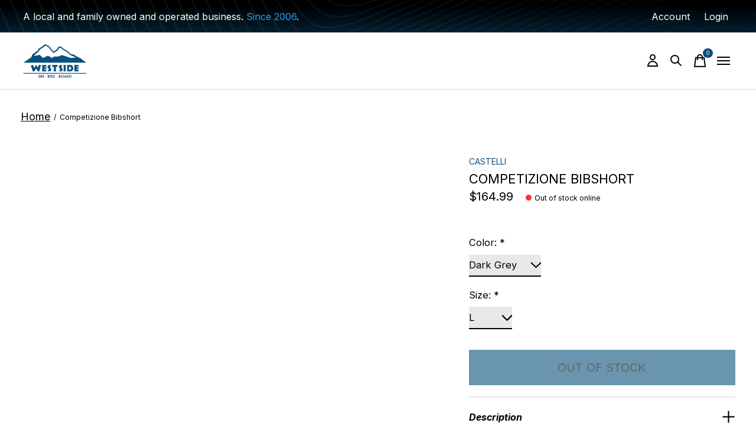

--- FILE ---
content_type: text/html;charset=utf-8
request_url: https://www.westsidesports.ca/competizione-bibshort-dark-grey.html
body_size: 22066
content:
<!doctype html>
<html lang="en">
<head>
  <script type="application/ld+json">
{
  "@context": "https://schema.org",
  "@type": "SportingGoodsStore",
  "name": "West Side Sports",
  "image": "https://cdn.shoplightspeed.com/shops/612663/themes/18091/v/829603/assets/logo.png?20230902175115",
  "@id": "",
  "url": "https://www.westsidesports.ca/",
  "telephone": "604 559 7547",
  "address": {
    "@type": "PostalAddress",
    "streetAddress": "1855 W 4th Ave",
    "addressLocality": "Vancouver",
    "addressRegion": "BC",
    "postalCode": "V6J 1M4",
    "addressCountry": "CA"
  },
  "geo": {
    "@type": "GeoCoordinates",
    "latitude": 49.2682729,
    "longitude": -123.1468785
  },
  "openingHoursSpecification": [{
    "@type": "OpeningHoursSpecification",
    "dayOfWeek": [
      "Monday",
      "Tuesday",
      "Wednesday",
      "Thursday",
      "Friday",
      "Saturday"
    ],
    "opens": "10:00",
    "closes": "18:00"
  },{
    "@type": "OpeningHoursSpecification",
    "dayOfWeek": "Sunday",
    "opens": "11:00",
    "closes": "17:00"
  }] 
}
</script>
  <meta name="google-site-verification" content="3nN8AmIoXwhA7yFMqlEyyj7MSMU6fN1mMGxm5bSQ91I" />
    <meta charset="utf-8"/>
<!-- [START] 'blocks/head.rain' -->
<!--

  (c) 2008-2026 Lightspeed Netherlands B.V.
  http://www.lightspeedhq.com
  Generated: 22-01-2026 @ 14:25:47

-->
<link rel="canonical" href="https://www.westsidesports.ca/competizione-bibshort-dark-grey.html"/>
<link rel="alternate" href="https://www.westsidesports.ca/index.rss" type="application/rss+xml" title="New products"/>
<meta name="robots" content="noodp,noydir"/>
<meta property="og:url" content="https://www.westsidesports.ca/competizione-bibshort-dark-grey.html?source=facebook"/>
<meta property="og:site_name" content="Westside Ski Bike Board"/>
<meta property="og:title" content="Competizione Bibshort"/>
<meta property="og:description" content="A stretchy, soft skin-care layer provides total freedom of movement with minimum bulk. Dual density and infinitely variable thickness foam gives you the perfect"/>
<meta property="og:image" content="https://cdn.shoplightspeed.com/shops/612663/files/44641268/castelli-competizione-bibshort.jpg"/>
<script>
<!-- Google tag (gtag.js) -->
<script async src="https://www.googletagmanager.com/gtag/js?id=G-TJ1VH098WP"></script>
<script>
    window.dataLayer = window.dataLayer || [];
    function gtag(){dataLayer.push(arguments);}
    gtag('js', new Date());

    gtag('config', 'G-TJ1VH098WP');
</script>
</script>
<!--[if lt IE 9]>
<script src="https://cdn.shoplightspeed.com/assets/html5shiv.js?2025-02-20"></script>
<![endif]-->
<!-- [END] 'blocks/head.rain' -->
  
    



  <meta property="product:brand" content="Castelli">    <meta property="product:condition" content="new">
  <meta property="product:price:amount" content="164.99">
  <meta property="product:price:currency" content="CAD">
  <meta name="description" content="A stretchy, soft skin-care layer provides total freedom of movement with minimum bulk. Dual density and infinitely variable thickness foam gives you the perfect" />
<meta name="keywords" content="Castelli, Competizione, Bibshort, Ski, Snowboard, bike" />
<meta charset="UTF-8">
<meta http-equiv="X-UA-Compatible" content="ie=edge">
<meta name="viewport" content="width=device-width, initial-scale=1">
<meta name="apple-mobile-web-app-capable" content="yes">
<meta name="apple-mobile-web-app-status-bar-style" content="black">
<meta name="viewport" content="width=device-width, initial-scale=1, maximum-scale=1, user-scalable=0"/>
<title>Competizione Bibshort - Westside Ski Bike Board</title>  
  <link rel="preload" href="https://cdn.shoplightspeed.com/shops/612663/themes/18091/assets/q4tre-icons.woff2" as="font" type="font/woff2" crossorigin="anonymous">
  <link rel="preload" href="https://cdn.shoplightspeed.com/shops/612663/themes/18091/assets/q4tre.woff2" as="font" type="font/woff2" crossorigin="anonymous">
  <link rel="shortcut icon" href="https://cdn.shoplightspeed.com/shops/612663/themes/18091/v/804281/assets/favicon.png?20230707173508" type="image/x-icon" />
    	  	<link rel="preconnect" href="https://fonts.googleapis.com">
		<link rel="preconnect" href="https://fonts.gstatic.com" crossorigin>
  	    <link href='//fonts.googleapis.com/css?family=Inter:400,400i,300,500,600,700,700i,800,900' rel='stylesheet' type='text/css'>
    
  <script>document.getElementsByTagName("html")[0].className += " js";</script>
  <script>
    if('CSS' in window && CSS.supports('color', 'var(--color-var)')) {
      document.write('<link rel="stylesheet" href="https://cdn.shoplightspeed.com/shops/612663/themes/18091/assets/style.css?20260115022814">');
    } else {
      document.write('<link rel="stylesheet" href="https://cdn.shoplightspeed.com/shops/612663/themes/18091/assets/style-fallback.css?20260115022814">');
      document.write('<script src="https://polyfill.io/v3/polyfill.min.js"><\/script>');
    }
  </script>
  <noscript>
    <link rel="stylesheet" href="https://cdn.shoplightspeed.com/shops/612663/themes/18091/assets/style-fallback.css?20260115022814">
    <script src="https://polyfill.io/v3/polyfill.min.js"></script>
  </noscript>
    
    
      <link rel="preload" href="https://cdn.shoplightspeed.com/shops/612663/themes/18091/assets/icons.css?20260115022814" as="style" onload="this.onload=null;this.rel='stylesheet'">
	<noscript><link rel="stylesheet" href="https://cdn.shoplightspeed.com/shops/612663/themes/18091/assets/icons.css?20260115022814"></noscript>
    <link rel="stylesheet" href="https://cdn.shoplightspeed.com/shops/612663/themes/18091/assets/settings.css?20260115022814" />  
  <link rel="stylesheet" href="https://cdn.shoplightspeed.com/shops/612663/themes/18091/assets/custom.css?20260115022814" />
  
      
      
</head>
<body class="page-competizione-bibshort">
            
  <script>
  var site_url = 'https://www.westsidesports.ca/',
      static_url = 'https://cdn.shoplightspeed.com/shops/612663/',
      search_url = "https://www.westsidesports.ca/search/",
      promo_popup_hide_until = '3',
      promo_popup_delay = '5000',
      product_card_options = 'hide',
  		product_card_second_image = 1,
      no_inventory_text = "Stock information is currently unavailable for this product.",
      feedToken = false,
      last_updated_text = 'Last updated',
      today_at_text = 'Today at',
      in_stock_text = 'In stock',
      in_stock_online_text = 'In stock online',
      out_of_stock_text = 'Out of stock',
      out_of_stock_text_options = '(Out of stock)',
      out_of_stock_online_text = 'Out of stock online',
      on_backorder_text = 'On backorder',
      on_backorder_online_text = 'On backorder online',
      in_store_text = 'In store',
      not_in_store_text = 'Not in store',
      inventory_notice_text = 'Online and in-store prices may differ',
      inventory_line_text = '$1 at $2',
      default_variant_text = 'Make a choice',
      apply_text = 'Apply',
      points_text = '<span class="js-insert-points"></span>pts',
      money_off_text = '<span class="js-insert-money-off"></span> off',
      valid_for_text = 'Valid for',
      all_text = 'All',
      currency_format = 'C$',
      priceStatus = 'enabled';
</script>
    
    <div class="js-scroll-observer"></div><div class="pre-header position-sticky top-0">
  <div class="pre-header__container container max-width-xl flex items-center justify-between">
        <div class="pre-header__msg">
      <p>A local and family owned and operated business.  <span style='color: #239FE9;'>Since 2006</span>.<a href=""></a></p>
    </div>
        
        
    <ul class="pre-header__nav display@md">
            
      <li class="pre-header__item">
        <a href="#0" class="pre-header__link" aria-controls="drawerLogin"><span>Account</span></a>
      </li>
                  <li class="pre-header__item">
        <a href="#0" class="pre-header__link" aria-controls="drawerLogin"><span>Login</span></a>
      </li>
                      </ul>
  
  	      </div>
</div>


<header class="mega-nav mega-nav--mobile mega-nav--desktop@md mega-nav--mobile-panel  position-sticky top-0 js-mega-nav">
  <div class="mega-nav__container">
        <!-- logo -->
    <a href="https://www.westsidesports.ca/" class="mega-nav__logo">
            <img src="https://cdn.shoplightspeed.com/shops/612663/themes/18091/v/829603/assets/logo.png?20230902175115" height="32" class="logo" alt="Westside">
                </a>
            
        
    <!-- icon buttons --mobile -->
    <div class="mega-nav__icon-btns mega-nav__icon-btns--mobile">
      <a href="#0" class="mega-nav__icon-btn" aria-controls="drawerLogin">
        <svg class="icon" viewBox="0 0 24 24">
          <title>Go to account settings</title>
          <g class="icon__group" fill="none" stroke="currentColor" stroke-linecap="square" stroke-miterlimit="10">
            <circle cx="12" cy="6" r="4" />
            <path d="M12 13a8 8 0 00-8 8h16a8 8 0 00-8-8z" />
          </g>
        </svg>
      </a>
	
            <button class="reset mega-nav__icon-btn mega-nav__icon-btn--search js-tab-focus" aria-label="Toggle search" aria-controls="drawerSearch">
        <svg class="icon" viewBox="0 0 24 24">
          <g class="icon__group" fill="none" stroke="currentColor" stroke-linecap="square" stroke-miterlimit="10">
            <path d="M4.222 4.222l15.556 15.556" />
            <path d="M19.778 4.222L4.222 19.778" />
            <circle cx="9.5" cy="9.5" r="6.5" />
          </g>
        </svg>
      </button>
            
      <button class="reset mega-nav__icon-btn mega-nav__icon-btn--cart js-tab-focus" aria-label="Toggle cart" aria-controls="drawerCart">
        <svg class="icon" viewBox="0 0 24 24" >
          <title>Cart</title>
          <g class="icon__group" stroke-linecap="square" fill="none" stroke-linejoin="miter" stroke="currentColor">
            <polygon points="21,21.8 3,21.8 5,6.8 19,6.8 	"/>
            <path d="M8,9.8v-4c0-2.2,1.8-4,4-4l0,0c2.2,0,4,1.8,4,4v4"/>
          </g>
        </svg>
        <span class="counter counter--cart margin-left-xxs"><span class="js-cart-counter">0</span> <i class="sr-only">items</i></span>
      </button>

      <button class="reset mega-nav__icon-btn mega-nav__icon-btn--menu js-tab-focus" aria-label="Toggle menu" aria-controls="mega-nav-navigation">
        <svg class="icon" viewBox="0 0 24 24">
          <g class="icon__group" fill="none" stroke="currentColor" stroke-linecap="square" stroke-miterlimit="10">
            <path d="M2 6h20" />
            <path d="M2 12h20" />
            <path d="M2 18h20" />
          </g>
        </svg>
      </button>
    </div>

    <div class="mega-nav__nav js-mega-nav__nav" id="mega-nav-navigation" role="navigation" aria-label="Main">
    <div class="mega-nav__nav-wrapper js-scroll-container">
    <div class="mega-nav__nav-inner">
      <ul class="mega-nav__items">

        
        
        
        
        
        
        
                <!-- links -->
                <li class="mega-nav__item">
          <a href="https://www.westsidesports.ca/skis/" class="mega-nav__control" title="SKIS">SKIS</a>
        </li>
                <li class="mega-nav__item">
          <a href="https://www.westsidesports.ca/ski-boots/" class="mega-nav__control" title="SKI BOOTS">SKI BOOTS</a>
        </li>
                <li class="mega-nav__item">
          <a href="https://www.westsidesports.ca/snowboarding/" class="mega-nav__control" title="SNOWBOARDING">SNOWBOARDING</a>
        </li>
                <li class="mega-nav__item">
          <a href="https://www.westsidesports.ca/ski-race/" class="mega-nav__control" title="SKI RACE">SKI RACE</a>
        </li>
                <li class="mega-nav__item">
          <a href="https://www.westsidesports.ca/winter-clothing/" class="mega-nav__control" title="WINTER APPAREL">WINTER APPAREL</a>
        </li>
                <li class="mega-nav__item">
          <a href="https://www.westsidesports.ca/winter-accessories/" class="mega-nav__control" title="WINTER ACCESSORIES">WINTER ACCESSORIES</a>
        </li>
                <li class="mega-nav__item">
          <a href="https://www.westsidesports.ca/bike/" class="mega-nav__control" title="BIKES">BIKES</a>
        </li>
                <li class="mega-nav__item">
          <a href="https://www.westsidesports.ca/bike-accessories/" class="mega-nav__control" title="BIKE ACCESSORIES">BIKE ACCESSORIES</a>
        </li>
                <li class="mega-nav__item">
          <a href="https://www.westsidesports.ca/collection/offers/" class="mega-nav__control" title="SALE">SALE</a>
        </li>
                <li class="mega-nav__item">
          <a href="https://www.westsidesports.ca/giftcard/" class="mega-nav__control" title="GIFT CARDS">GIFT CARDS</a>
        </li>
                <li class="mega-nav__item">
          <a href="https://www.westsidesports.ca/service/services/" class="mega-nav__control" title="SERVICES">SERVICES</a>
        </li>
                <li class="mega-nav__item">
          <a href="https://www.westsidesports.ca/blogs/articles/" class="mega-nav__control" title="BLOG">BLOG</a>
        </li>
                
                
        
        
                <!-- Layout 1 -> tabbed product categories -->
        <li class="mega-nav__item js-mega-nav__item">
          <button class="reset mega-nav__control js-mega-nav__control js-tab-focus">
            Products
            <i class="mega-nav__arrow-icon" aria-hidden="true">
              <svg class="icon" viewBox="0 0 16 16">
                <g class="icon__group" fill="none" stroke="currentColor" stroke-linecap="square" stroke-miterlimit="10">
                  <path d="M2 2l12 12" />
                  <path d="M14 2L2 14" />
                </g>
              </svg>
            </i>
          </button>

          <div class="mega-nav__sub-nav-wrapper">
            <div class="mega-nav__panel-header hide@md text-md">
              <button class="reset js-mega-nav__control js-tab-focus">
                <svg class="icon" viewBox="0 0 482.239 482.239">
                  <title>Back</title>
                  <path d="m206.812 34.446-206.812 206.673 206.743 206.674 24.353-24.284-165.167-165.167h416.31v-34.445h-416.31l165.236-165.236z"></path>
                </svg>
              </button>
              <div class="mega-nav__panel-title">
                Products
              </div>
            </div>
            <div class="mega-nav__sub-nav-wrapper-inner mega-nav__sub-nav mega-nav__sub-nav--layout-1 js-scroll-container">

              <!-- links - visible on mobile -->
              <ul class="mega-nav__sub-items">
                                <li class="mega-nav__sub-item js-mega-nav__item">
                                    <button class="reset mega-nav__control js-mega-nav__control js-tab-focus">
                    <span class="flex items-center gap-xs width-100%">
                                            <span class="flex items-center width-100%">
                        Skis
                        <i class="mega-nav__arrow-icon" aria-hidden="true">
                          <svg class="icon" viewBox="0 0 16 16">
                            <g class="icon__group" fill="none" stroke="currentColor" stroke-linecap="square" stroke-miterlimit="10">
                              <path d="M2 2l12 12" />
                              <path d="M14 2L2 14" />
                            </g>
                          </svg>
                        </i>
                      </span>
                    </span>
                  </button>
                  <div class="mega-nav__sub-nav-wrapper">
                    <div class="mega-nav__panel-header hide@md text-md">
                      <button class="reset js-mega-nav__control js-tab-focus">
                        <svg class="icon" viewBox="0 0 482.239 482.239">
                          <title>Back</title>
                          <path d="m206.812 34.446-206.812 206.673 206.743 206.674 24.353-24.284-165.167-165.167h416.31v-34.445h-416.31l165.236-165.236z"></path>
                        </svg>
                      </button>
                      <div class="mega-nav__panel-title">
                        Skis
                      </div>
                    </div>
                    <div class="mega-nav__sub-nav-wrapper-inner js-scroll-container">
                      <!-- links - visible on mobile -->
                      <ul class="mega-nav__sub-items">
                        <li class="mega-nav__sub-item">
                          <a href="https://www.westsidesports.ca/skis/" class="mega-nav__control">
                            <span class="flex items-center gap-xs">
                              <i>All Skis</i>
                            </span>
                          </a>
                        </li>
                                                <li class="mega-nav__sub-item">
                                                    <a href="https://www.westsidesports.ca/skis/mens-skis/" class="mega-nav__control">
                            <span class="flex items-center gap-xs">
                                                            <i>Men&#039;s Skis</i>
                            </span>
                          </a>
                                                  </li>
                                                <li class="mega-nav__sub-item">
                                                    <a href="https://www.westsidesports.ca/skis/womens-skis/" class="mega-nav__control">
                            <span class="flex items-center gap-xs">
                                                            <i>Women&#039;s Skis</i>
                            </span>
                          </a>
                                                  </li>
                                                <li class="mega-nav__sub-item">
                                                    <a href="https://www.westsidesports.ca/skis/ski-bindings/" class="mega-nav__control">
                            <span class="flex items-center gap-xs">
                                                            <i>Ski Bindings</i>
                            </span>
                          </a>
                                                  </li>
                                                <li class="mega-nav__sub-item js-mega-nav__item">
                                                    <button class="reset mega-nav__control js-mega-nav__control js-tab-focus">
                            Junior Skis
                            <i class="mega-nav__arrow-icon" aria-hidden="true">
                              <svg class="icon" viewBox="0 0 16 16">
                                <g class="icon__group" fill="none" stroke="currentColor" stroke-linecap="square" stroke-miterlimit="10">
                                  <path d="M2 2l12 12" />
                                  <path d="M14 2L2 14" />
                                </g>
                              </svg>
                            </i>
                          </button>
                          <div class="mega-nav__sub-nav-wrapper">
                            <div class="mega-nav__panel-header hide@md text-md">
                              <button class="reset js-mega-nav__control js-tab-focus">
                                <svg class="icon" viewBox="0 0 482.239 482.239">
                                  <title>Back</title>
                                  <path d="m206.812 34.446-206.812 206.673 206.743 206.674 24.353-24.284-165.167-165.167h416.31v-34.445h-416.31l165.236-165.236z"></path>
                                </svg>
                              </button>
                              <div class="mega-nav__panel-title">
                                Junior Skis
                              </div>

                            </div>
                            <div class="mega-nav__sub-nav-wrapper-inner js-scroll-container">
                              <ul class="mega-nav__sub-items">
                                <li class="mega-nav__sub-item">
                                  <a href="https://www.westsidesports.ca/skis/junior-skis/" class="mega-nav__control">
                                    <span class="flex items-center gap-xs">
                                                                            <i>All Junior Skis</i>
                                    </span>
                                  </a>
                                </li>
                                                                <li class="mega-nav__sub-item">
                                                                    <a href="https://www.westsidesports.ca/skis/junior-skis/jr-race/" class="mega-nav__control">
                                    <span class="flex items-center gap-xs">
                                                                            <i>Jr Race</i>
                                    </span>
                                  </a>
                                                                  </li>
                                                              </ul>
                            </div>
                          </div>


                                                  </li>
                                                <li class="mega-nav__sub-item">
                                                    <a href="https://www.westsidesports.ca/skis/ski-and-snowboard-service/" class="mega-nav__control">
                            <span class="flex items-center gap-xs">
                                                            <i>Ski and Snowboard Service</i>
                            </span>
                          </a>
                                                  </li>
                                                <li class="mega-nav__sub-item">
                                                    <a href="https://www.westsidesports.ca/skis/junior-ski-programs/" class="mega-nav__control">
                            <span class="flex items-center gap-xs">
                                                            <i>Junior Ski Programs</i>
                            </span>
                          </a>
                                                  </li>
                                              </ul>
                    </div>
                  </div>

                                  </li>
                                <li class="mega-nav__sub-item js-mega-nav__item">
                                    <button class="reset mega-nav__control js-mega-nav__control js-tab-focus">
                    <span class="flex items-center gap-xs width-100%">
                                            <span class="flex items-center width-100%">
                        Ski Boots
                        <i class="mega-nav__arrow-icon" aria-hidden="true">
                          <svg class="icon" viewBox="0 0 16 16">
                            <g class="icon__group" fill="none" stroke="currentColor" stroke-linecap="square" stroke-miterlimit="10">
                              <path d="M2 2l12 12" />
                              <path d="M14 2L2 14" />
                            </g>
                          </svg>
                        </i>
                      </span>
                    </span>
                  </button>
                  <div class="mega-nav__sub-nav-wrapper">
                    <div class="mega-nav__panel-header hide@md text-md">
                      <button class="reset js-mega-nav__control js-tab-focus">
                        <svg class="icon" viewBox="0 0 482.239 482.239">
                          <title>Back</title>
                          <path d="m206.812 34.446-206.812 206.673 206.743 206.674 24.353-24.284-165.167-165.167h416.31v-34.445h-416.31l165.236-165.236z"></path>
                        </svg>
                      </button>
                      <div class="mega-nav__panel-title">
                        Ski Boots
                      </div>
                    </div>
                    <div class="mega-nav__sub-nav-wrapper-inner js-scroll-container">
                      <!-- links - visible on mobile -->
                      <ul class="mega-nav__sub-items">
                        <li class="mega-nav__sub-item">
                          <a href="https://www.westsidesports.ca/ski-boots/" class="mega-nav__control">
                            <span class="flex items-center gap-xs">
                              <i>All Ski Boots</i>
                            </span>
                          </a>
                        </li>
                                                <li class="mega-nav__sub-item">
                                                    <a href="https://www.westsidesports.ca/ski-boots/mens-ski-boots/" class="mega-nav__control">
                            <span class="flex items-center gap-xs">
                                                            <i>Men&#039;s Ski Boots</i>
                            </span>
                          </a>
                                                  </li>
                                                <li class="mega-nav__sub-item">
                                                    <a href="https://www.westsidesports.ca/ski-boots/womens-ski-boots/" class="mega-nav__control">
                            <span class="flex items-center gap-xs">
                                                            <i>Women&#039;s Ski Boots</i>
                            </span>
                          </a>
                                                  </li>
                                                <li class="mega-nav__sub-item">
                                                    <a href="https://www.westsidesports.ca/ski-boots/jr-ski-boots/" class="mega-nav__control">
                            <span class="flex items-center gap-xs">
                                                            <i>Jr Ski Boots</i>
                            </span>
                          </a>
                                                  </li>
                                                <li class="mega-nav__sub-item">
                                                    <a href="https://www.westsidesports.ca/ski-boots/custom-ski-boot-work/" class="mega-nav__control">
                            <span class="flex items-center gap-xs">
                                                            <i>Custom Ski Boot Work</i>
                            </span>
                          </a>
                                                  </li>
                                              </ul>
                    </div>
                  </div>

                                  </li>
                                <li class="mega-nav__sub-item js-mega-nav__item">
                                    <button class="reset mega-nav__control js-mega-nav__control js-tab-focus">
                    <span class="flex items-center gap-xs width-100%">
                                            <span class="flex items-center width-100%">
                        Snowboarding
                        <i class="mega-nav__arrow-icon" aria-hidden="true">
                          <svg class="icon" viewBox="0 0 16 16">
                            <g class="icon__group" fill="none" stroke="currentColor" stroke-linecap="square" stroke-miterlimit="10">
                              <path d="M2 2l12 12" />
                              <path d="M14 2L2 14" />
                            </g>
                          </svg>
                        </i>
                      </span>
                    </span>
                  </button>
                  <div class="mega-nav__sub-nav-wrapper">
                    <div class="mega-nav__panel-header hide@md text-md">
                      <button class="reset js-mega-nav__control js-tab-focus">
                        <svg class="icon" viewBox="0 0 482.239 482.239">
                          <title>Back</title>
                          <path d="m206.812 34.446-206.812 206.673 206.743 206.674 24.353-24.284-165.167-165.167h416.31v-34.445h-416.31l165.236-165.236z"></path>
                        </svg>
                      </button>
                      <div class="mega-nav__panel-title">
                        Snowboarding
                      </div>
                    </div>
                    <div class="mega-nav__sub-nav-wrapper-inner js-scroll-container">
                      <!-- links - visible on mobile -->
                      <ul class="mega-nav__sub-items">
                        <li class="mega-nav__sub-item">
                          <a href="https://www.westsidesports.ca/snowboarding/" class="mega-nav__control">
                            <span class="flex items-center gap-xs">
                              <i>All Snowboarding</i>
                            </span>
                          </a>
                        </li>
                                                <li class="mega-nav__sub-item js-mega-nav__item">
                                                    <button class="reset mega-nav__control js-mega-nav__control js-tab-focus">
                            Snowboard Bindings
                            <i class="mega-nav__arrow-icon" aria-hidden="true">
                              <svg class="icon" viewBox="0 0 16 16">
                                <g class="icon__group" fill="none" stroke="currentColor" stroke-linecap="square" stroke-miterlimit="10">
                                  <path d="M2 2l12 12" />
                                  <path d="M14 2L2 14" />
                                </g>
                              </svg>
                            </i>
                          </button>
                          <div class="mega-nav__sub-nav-wrapper">
                            <div class="mega-nav__panel-header hide@md text-md">
                              <button class="reset js-mega-nav__control js-tab-focus">
                                <svg class="icon" viewBox="0 0 482.239 482.239">
                                  <title>Back</title>
                                  <path d="m206.812 34.446-206.812 206.673 206.743 206.674 24.353-24.284-165.167-165.167h416.31v-34.445h-416.31l165.236-165.236z"></path>
                                </svg>
                              </button>
                              <div class="mega-nav__panel-title">
                                Snowboard Bindings
                              </div>

                            </div>
                            <div class="mega-nav__sub-nav-wrapper-inner js-scroll-container">
                              <ul class="mega-nav__sub-items">
                                <li class="mega-nav__sub-item">
                                  <a href="https://www.westsidesports.ca/snowboarding/snowboard-bindings/" class="mega-nav__control">
                                    <span class="flex items-center gap-xs">
                                                                            <i>All Snowboard Bindings</i>
                                    </span>
                                  </a>
                                </li>
                                                                <li class="mega-nav__sub-item">
                                                                    <a href="https://www.westsidesports.ca/snowboarding/snowboard-bindings/mens-snowboard-bindings/" class="mega-nav__control">
                                    <span class="flex items-center gap-xs">
                                                                            <i>Men&#039;s Snowboard Bindings</i>
                                    </span>
                                  </a>
                                                                  </li>
                                                                <li class="mega-nav__sub-item">
                                                                    <a href="https://www.westsidesports.ca/snowboarding/snowboard-bindings/womens-snowboard-bindings/" class="mega-nav__control">
                                    <span class="flex items-center gap-xs">
                                                                            <i>Women&#039;s Snowboard Bindings</i>
                                    </span>
                                  </a>
                                                                  </li>
                                                              </ul>
                            </div>
                          </div>


                                                  </li>
                                                <li class="mega-nav__sub-item">
                                                    <a href="https://www.westsidesports.ca/snowboarding/mens-snowboards/" class="mega-nav__control">
                            <span class="flex items-center gap-xs">
                                                            <i>Men&#039;s Snowboards</i>
                            </span>
                          </a>
                                                  </li>
                                                <li class="mega-nav__sub-item">
                                                    <a href="https://www.westsidesports.ca/snowboarding/womens-snowboards/" class="mega-nav__control">
                            <span class="flex items-center gap-xs">
                                                            <i>Women&#039;s Snowboards</i>
                            </span>
                          </a>
                                                  </li>
                                                <li class="mega-nav__sub-item js-mega-nav__item">
                                                    <button class="reset mega-nav__control js-mega-nav__control js-tab-focus">
                            Snowboard Boots
                            <i class="mega-nav__arrow-icon" aria-hidden="true">
                              <svg class="icon" viewBox="0 0 16 16">
                                <g class="icon__group" fill="none" stroke="currentColor" stroke-linecap="square" stroke-miterlimit="10">
                                  <path d="M2 2l12 12" />
                                  <path d="M14 2L2 14" />
                                </g>
                              </svg>
                            </i>
                          </button>
                          <div class="mega-nav__sub-nav-wrapper">
                            <div class="mega-nav__panel-header hide@md text-md">
                              <button class="reset js-mega-nav__control js-tab-focus">
                                <svg class="icon" viewBox="0 0 482.239 482.239">
                                  <title>Back</title>
                                  <path d="m206.812 34.446-206.812 206.673 206.743 206.674 24.353-24.284-165.167-165.167h416.31v-34.445h-416.31l165.236-165.236z"></path>
                                </svg>
                              </button>
                              <div class="mega-nav__panel-title">
                                Snowboard Boots
                              </div>

                            </div>
                            <div class="mega-nav__sub-nav-wrapper-inner js-scroll-container">
                              <ul class="mega-nav__sub-items">
                                <li class="mega-nav__sub-item">
                                  <a href="https://www.westsidesports.ca/snowboarding/snowboard-boots/" class="mega-nav__control">
                                    <span class="flex items-center gap-xs">
                                                                            <i>All Snowboard Boots</i>
                                    </span>
                                  </a>
                                </li>
                                                                <li class="mega-nav__sub-item">
                                                                    <a href="https://www.westsidesports.ca/snowboarding/snowboard-boots/mens-snowboard-boots/" class="mega-nav__control">
                                    <span class="flex items-center gap-xs">
                                                                            <i>Men&#039;s Snowboard Boots</i>
                                    </span>
                                  </a>
                                                                  </li>
                                                                <li class="mega-nav__sub-item">
                                                                    <a href="https://www.westsidesports.ca/snowboarding/snowboard-boots/womens-snowboard-boots/" class="mega-nav__control">
                                    <span class="flex items-center gap-xs">
                                                                            <i>Women&#039;s Snowboard Boots</i>
                                    </span>
                                  </a>
                                                                  </li>
                                                              </ul>
                            </div>
                          </div>


                                                  </li>
                                              </ul>
                    </div>
                  </div>

                                  </li>
                                <li class="mega-nav__sub-item js-mega-nav__item">
                                    <button class="reset mega-nav__control js-mega-nav__control js-tab-focus">
                    <span class="flex items-center gap-xs width-100%">
                                            <span class="flex items-center width-100%">
                        Backcountry
                        <i class="mega-nav__arrow-icon" aria-hidden="true">
                          <svg class="icon" viewBox="0 0 16 16">
                            <g class="icon__group" fill="none" stroke="currentColor" stroke-linecap="square" stroke-miterlimit="10">
                              <path d="M2 2l12 12" />
                              <path d="M14 2L2 14" />
                            </g>
                          </svg>
                        </i>
                      </span>
                    </span>
                  </button>
                  <div class="mega-nav__sub-nav-wrapper">
                    <div class="mega-nav__panel-header hide@md text-md">
                      <button class="reset js-mega-nav__control js-tab-focus">
                        <svg class="icon" viewBox="0 0 482.239 482.239">
                          <title>Back</title>
                          <path d="m206.812 34.446-206.812 206.673 206.743 206.674 24.353-24.284-165.167-165.167h416.31v-34.445h-416.31l165.236-165.236z"></path>
                        </svg>
                      </button>
                      <div class="mega-nav__panel-title">
                        Backcountry
                      </div>
                    </div>
                    <div class="mega-nav__sub-nav-wrapper-inner js-scroll-container">
                      <!-- links - visible on mobile -->
                      <ul class="mega-nav__sub-items">
                        <li class="mega-nav__sub-item">
                          <a href="https://www.westsidesports.ca/backcountry/" class="mega-nav__control">
                            <span class="flex items-center gap-xs">
                              <i>All Backcountry</i>
                            </span>
                          </a>
                        </li>
                                                <li class="mega-nav__sub-item">
                                                    <a href="https://www.westsidesports.ca/backcountry/skis/" class="mega-nav__control">
                            <span class="flex items-center gap-xs">
                                                            <i>Skis</i>
                            </span>
                          </a>
                                                  </li>
                                                <li class="mega-nav__sub-item">
                                                    <a href="https://www.westsidesports.ca/backcountry/boots/" class="mega-nav__control">
                            <span class="flex items-center gap-xs">
                                                            <i>Boots</i>
                            </span>
                          </a>
                                                  </li>
                                                <li class="mega-nav__sub-item">
                                                    <a href="https://www.westsidesports.ca/backcountry/bindings/" class="mega-nav__control">
                            <span class="flex items-center gap-xs">
                                                            <i>Bindings</i>
                            </span>
                          </a>
                                                  </li>
                                                <li class="mega-nav__sub-item">
                                                    <a href="https://www.westsidesports.ca/backcountry/safety/" class="mega-nav__control">
                            <span class="flex items-center gap-xs">
                                                            <i>Safety</i>
                            </span>
                          </a>
                                                  </li>
                                              </ul>
                    </div>
                  </div>

                                  </li>
                                <li class="mega-nav__sub-item">
                                    <a href="https://www.westsidesports.ca/ski-race/" class="mega-nav__control">
                    <span class="flex items-center gap-xs">
                                            <i>Ski Race</i>
                    </span>
                  </a>
                                  </li>
                                <li class="mega-nav__sub-item js-mega-nav__item">
                                    <button class="reset mega-nav__control js-mega-nav__control js-tab-focus">
                    <span class="flex items-center gap-xs width-100%">
                                            <span class="flex items-center width-100%">
                        Winter Clothing
                        <i class="mega-nav__arrow-icon" aria-hidden="true">
                          <svg class="icon" viewBox="0 0 16 16">
                            <g class="icon__group" fill="none" stroke="currentColor" stroke-linecap="square" stroke-miterlimit="10">
                              <path d="M2 2l12 12" />
                              <path d="M14 2L2 14" />
                            </g>
                          </svg>
                        </i>
                      </span>
                    </span>
                  </button>
                  <div class="mega-nav__sub-nav-wrapper">
                    <div class="mega-nav__panel-header hide@md text-md">
                      <button class="reset js-mega-nav__control js-tab-focus">
                        <svg class="icon" viewBox="0 0 482.239 482.239">
                          <title>Back</title>
                          <path d="m206.812 34.446-206.812 206.673 206.743 206.674 24.353-24.284-165.167-165.167h416.31v-34.445h-416.31l165.236-165.236z"></path>
                        </svg>
                      </button>
                      <div class="mega-nav__panel-title">
                        Winter Clothing
                      </div>
                    </div>
                    <div class="mega-nav__sub-nav-wrapper-inner js-scroll-container">
                      <!-- links - visible on mobile -->
                      <ul class="mega-nav__sub-items">
                        <li class="mega-nav__sub-item">
                          <a href="https://www.westsidesports.ca/winter-clothing/" class="mega-nav__control">
                            <span class="flex items-center gap-xs">
                              <i>All Winter Clothing</i>
                            </span>
                          </a>
                        </li>
                                                <li class="mega-nav__sub-item js-mega-nav__item">
                                                    <button class="reset mega-nav__control js-mega-nav__control js-tab-focus">
                            Men&#039;s Winter Clothing
                            <i class="mega-nav__arrow-icon" aria-hidden="true">
                              <svg class="icon" viewBox="0 0 16 16">
                                <g class="icon__group" fill="none" stroke="currentColor" stroke-linecap="square" stroke-miterlimit="10">
                                  <path d="M2 2l12 12" />
                                  <path d="M14 2L2 14" />
                                </g>
                              </svg>
                            </i>
                          </button>
                          <div class="mega-nav__sub-nav-wrapper">
                            <div class="mega-nav__panel-header hide@md text-md">
                              <button class="reset js-mega-nav__control js-tab-focus">
                                <svg class="icon" viewBox="0 0 482.239 482.239">
                                  <title>Back</title>
                                  <path d="m206.812 34.446-206.812 206.673 206.743 206.674 24.353-24.284-165.167-165.167h416.31v-34.445h-416.31l165.236-165.236z"></path>
                                </svg>
                              </button>
                              <div class="mega-nav__panel-title">
                                Men&#039;s Winter Clothing
                              </div>

                            </div>
                            <div class="mega-nav__sub-nav-wrapper-inner js-scroll-container">
                              <ul class="mega-nav__sub-items">
                                <li class="mega-nav__sub-item">
                                  <a href="https://www.westsidesports.ca/winter-clothing/mens-winter-clothing/" class="mega-nav__control">
                                    <span class="flex items-center gap-xs">
                                                                            <i>All Men's Winter Clothing</i>
                                    </span>
                                  </a>
                                </li>
                                                                <li class="mega-nav__sub-item">
                                                                    <a href="https://www.westsidesports.ca/winter-clothing/mens-winter-clothing/mens-jackets/" class="mega-nav__control">
                                    <span class="flex items-center gap-xs">
                                                                            <i>Men&#039;s Jackets</i>
                                    </span>
                                  </a>
                                                                  </li>
                                                                <li class="mega-nav__sub-item">
                                                                    <a href="https://www.westsidesports.ca/winter-clothing/mens-winter-clothing/mens-pants/" class="mega-nav__control">
                                    <span class="flex items-center gap-xs">
                                                                            <i>Men&#039;s Pants</i>
                                    </span>
                                  </a>
                                                                  </li>
                                                                <li class="mega-nav__sub-item">
                                                                    <a href="https://www.westsidesports.ca/winter-clothing/mens-winter-clothing/mens-mid-layers/" class="mega-nav__control">
                                    <span class="flex items-center gap-xs">
                                                                            <i>Men&#039;s Mid Layers</i>
                                    </span>
                                  </a>
                                                                  </li>
                                                                <li class="mega-nav__sub-item">
                                                                    <a href="https://www.westsidesports.ca/winter-clothing/mens-winter-clothing/mens-base-layers/" class="mega-nav__control">
                                    <span class="flex items-center gap-xs">
                                                                            <i>Men&#039;s Base Layers</i>
                                    </span>
                                  </a>
                                                                  </li>
                                                              </ul>
                            </div>
                          </div>


                                                  </li>
                                                <li class="mega-nav__sub-item js-mega-nav__item">
                                                    <button class="reset mega-nav__control js-mega-nav__control js-tab-focus">
                            Women&#039;s Winter Clothing
                            <i class="mega-nav__arrow-icon" aria-hidden="true">
                              <svg class="icon" viewBox="0 0 16 16">
                                <g class="icon__group" fill="none" stroke="currentColor" stroke-linecap="square" stroke-miterlimit="10">
                                  <path d="M2 2l12 12" />
                                  <path d="M14 2L2 14" />
                                </g>
                              </svg>
                            </i>
                          </button>
                          <div class="mega-nav__sub-nav-wrapper">
                            <div class="mega-nav__panel-header hide@md text-md">
                              <button class="reset js-mega-nav__control js-tab-focus">
                                <svg class="icon" viewBox="0 0 482.239 482.239">
                                  <title>Back</title>
                                  <path d="m206.812 34.446-206.812 206.673 206.743 206.674 24.353-24.284-165.167-165.167h416.31v-34.445h-416.31l165.236-165.236z"></path>
                                </svg>
                              </button>
                              <div class="mega-nav__panel-title">
                                Women&#039;s Winter Clothing
                              </div>

                            </div>
                            <div class="mega-nav__sub-nav-wrapper-inner js-scroll-container">
                              <ul class="mega-nav__sub-items">
                                <li class="mega-nav__sub-item">
                                  <a href="https://www.westsidesports.ca/winter-clothing/womens-winter-clothing/" class="mega-nav__control">
                                    <span class="flex items-center gap-xs">
                                                                            <i>All Women's Winter Clothing</i>
                                    </span>
                                  </a>
                                </li>
                                                                <li class="mega-nav__sub-item">
                                                                    <a href="https://www.westsidesports.ca/winter-clothing/womens-winter-clothing/womens-jackets/" class="mega-nav__control">
                                    <span class="flex items-center gap-xs">
                                                                            <i>Women&#039;s Jackets</i>
                                    </span>
                                  </a>
                                                                  </li>
                                                                <li class="mega-nav__sub-item">
                                                                    <a href="https://www.westsidesports.ca/winter-clothing/womens-winter-clothing/womens-pants/" class="mega-nav__control">
                                    <span class="flex items-center gap-xs">
                                                                            <i>Women&#039;s Pants</i>
                                    </span>
                                  </a>
                                                                  </li>
                                                                <li class="mega-nav__sub-item">
                                                                    <a href="https://www.westsidesports.ca/winter-clothing/womens-winter-clothing/womens-mid-layers/" class="mega-nav__control">
                                    <span class="flex items-center gap-xs">
                                                                            <i>Women&#039;s Mid Layers</i>
                                    </span>
                                  </a>
                                                                  </li>
                                                                <li class="mega-nav__sub-item">
                                                                    <a href="https://www.westsidesports.ca/winter-clothing/womens-winter-clothing/womens-base-layers/" class="mega-nav__control">
                                    <span class="flex items-center gap-xs">
                                                                            <i>Women&#039;s Base Layers</i>
                                    </span>
                                  </a>
                                                                  </li>
                                                              </ul>
                            </div>
                          </div>


                                                  </li>
                                                <li class="mega-nav__sub-item js-mega-nav__item">
                                                    <button class="reset mega-nav__control js-mega-nav__control js-tab-focus">
                            Kids Winter Clothing
                            <i class="mega-nav__arrow-icon" aria-hidden="true">
                              <svg class="icon" viewBox="0 0 16 16">
                                <g class="icon__group" fill="none" stroke="currentColor" stroke-linecap="square" stroke-miterlimit="10">
                                  <path d="M2 2l12 12" />
                                  <path d="M14 2L2 14" />
                                </g>
                              </svg>
                            </i>
                          </button>
                          <div class="mega-nav__sub-nav-wrapper">
                            <div class="mega-nav__panel-header hide@md text-md">
                              <button class="reset js-mega-nav__control js-tab-focus">
                                <svg class="icon" viewBox="0 0 482.239 482.239">
                                  <title>Back</title>
                                  <path d="m206.812 34.446-206.812 206.673 206.743 206.674 24.353-24.284-165.167-165.167h416.31v-34.445h-416.31l165.236-165.236z"></path>
                                </svg>
                              </button>
                              <div class="mega-nav__panel-title">
                                Kids Winter Clothing
                              </div>

                            </div>
                            <div class="mega-nav__sub-nav-wrapper-inner js-scroll-container">
                              <ul class="mega-nav__sub-items">
                                <li class="mega-nav__sub-item">
                                  <a href="https://www.westsidesports.ca/winter-clothing/kids-winter-clothing/" class="mega-nav__control">
                                    <span class="flex items-center gap-xs">
                                                                            <i>All Kids Winter Clothing</i>
                                    </span>
                                  </a>
                                </li>
                                                                <li class="mega-nav__sub-item">
                                                                    <a href="https://www.westsidesports.ca/winter-clothing/kids-winter-clothing/kids-jackets/" class="mega-nav__control">
                                    <span class="flex items-center gap-xs">
                                                                            <i>Kids Jackets</i>
                                    </span>
                                  </a>
                                                                  </li>
                                                                <li class="mega-nav__sub-item">
                                                                    <a href="https://www.westsidesports.ca/winter-clothing/kids-winter-clothing/kids-pants/" class="mega-nav__control">
                                    <span class="flex items-center gap-xs">
                                                                            <i>Kids Pants</i>
                                    </span>
                                  </a>
                                                                  </li>
                                                                <li class="mega-nav__sub-item">
                                                                    <a href="https://www.westsidesports.ca/winter-clothing/kids-winter-clothing/kids-base-layers/" class="mega-nav__control">
                                    <span class="flex items-center gap-xs">
                                                                            <i>Kids Base Layers</i>
                                    </span>
                                  </a>
                                                                  </li>
                                                              </ul>
                            </div>
                          </div>


                                                  </li>
                                              </ul>
                    </div>
                  </div>

                                  </li>
                                <li class="mega-nav__sub-item js-mega-nav__item">
                                    <button class="reset mega-nav__control js-mega-nav__control js-tab-focus">
                    <span class="flex items-center gap-xs width-100%">
                                            <span class="flex items-center width-100%">
                        Winter Accessories
                        <i class="mega-nav__arrow-icon" aria-hidden="true">
                          <svg class="icon" viewBox="0 0 16 16">
                            <g class="icon__group" fill="none" stroke="currentColor" stroke-linecap="square" stroke-miterlimit="10">
                              <path d="M2 2l12 12" />
                              <path d="M14 2L2 14" />
                            </g>
                          </svg>
                        </i>
                      </span>
                    </span>
                  </button>
                  <div class="mega-nav__sub-nav-wrapper">
                    <div class="mega-nav__panel-header hide@md text-md">
                      <button class="reset js-mega-nav__control js-tab-focus">
                        <svg class="icon" viewBox="0 0 482.239 482.239">
                          <title>Back</title>
                          <path d="m206.812 34.446-206.812 206.673 206.743 206.674 24.353-24.284-165.167-165.167h416.31v-34.445h-416.31l165.236-165.236z"></path>
                        </svg>
                      </button>
                      <div class="mega-nav__panel-title">
                        Winter Accessories
                      </div>
                    </div>
                    <div class="mega-nav__sub-nav-wrapper-inner js-scroll-container">
                      <!-- links - visible on mobile -->
                      <ul class="mega-nav__sub-items">
                        <li class="mega-nav__sub-item">
                          <a href="https://www.westsidesports.ca/winter-accessories/" class="mega-nav__control">
                            <span class="flex items-center gap-xs">
                              <i>All Winter Accessories</i>
                            </span>
                          </a>
                        </li>
                                                <li class="mega-nav__sub-item">
                                                    <a href="https://www.westsidesports.ca/winter-accessories/gloves-mitts/" class="mega-nav__control">
                            <span class="flex items-center gap-xs">
                                                            <i>Gloves &amp; Mitts</i>
                            </span>
                          </a>
                                                  </li>
                                                <li class="mega-nav__sub-item">
                                                    <a href="https://www.westsidesports.ca/winter-accessories/goggles/" class="mega-nav__control">
                            <span class="flex items-center gap-xs">
                                                            <i>Goggles</i>
                            </span>
                          </a>
                                                  </li>
                                                <li class="mega-nav__sub-item">
                                                    <a href="https://www.westsidesports.ca/winter-accessories/poles/" class="mega-nav__control">
                            <span class="flex items-center gap-xs">
                                                            <i>Poles</i>
                            </span>
                          </a>
                                                  </li>
                                                <li class="mega-nav__sub-item js-mega-nav__item">
                                                    <button class="reset mega-nav__control js-mega-nav__control js-tab-focus">
                            Helmets
                            <i class="mega-nav__arrow-icon" aria-hidden="true">
                              <svg class="icon" viewBox="0 0 16 16">
                                <g class="icon__group" fill="none" stroke="currentColor" stroke-linecap="square" stroke-miterlimit="10">
                                  <path d="M2 2l12 12" />
                                  <path d="M14 2L2 14" />
                                </g>
                              </svg>
                            </i>
                          </button>
                          <div class="mega-nav__sub-nav-wrapper">
                            <div class="mega-nav__panel-header hide@md text-md">
                              <button class="reset js-mega-nav__control js-tab-focus">
                                <svg class="icon" viewBox="0 0 482.239 482.239">
                                  <title>Back</title>
                                  <path d="m206.812 34.446-206.812 206.673 206.743 206.674 24.353-24.284-165.167-165.167h416.31v-34.445h-416.31l165.236-165.236z"></path>
                                </svg>
                              </button>
                              <div class="mega-nav__panel-title">
                                Helmets
                              </div>

                            </div>
                            <div class="mega-nav__sub-nav-wrapper-inner js-scroll-container">
                              <ul class="mega-nav__sub-items">
                                <li class="mega-nav__sub-item">
                                  <a href="https://www.westsidesports.ca/winter-accessories/helmets/" class="mega-nav__control">
                                    <span class="flex items-center gap-xs">
                                                                            <i>All Helmets</i>
                                    </span>
                                  </a>
                                </li>
                                                                <li class="mega-nav__sub-item">
                                                                    <a href="https://www.westsidesports.ca/winter-accessories/helmets/mens/" class="mega-nav__control">
                                    <span class="flex items-center gap-xs">
                                                                            <i>Mens</i>
                                    </span>
                                  </a>
                                                                  </li>
                                                                <li class="mega-nav__sub-item">
                                                                    <a href="https://www.westsidesports.ca/winter-accessories/helmets/womens/" class="mega-nav__control">
                                    <span class="flex items-center gap-xs">
                                                                            <i>Womens</i>
                                    </span>
                                  </a>
                                                                  </li>
                                                                <li class="mega-nav__sub-item">
                                                                    <a href="https://www.westsidesports.ca/winter-accessories/helmets/jr/" class="mega-nav__control">
                                    <span class="flex items-center gap-xs">
                                                                            <i>Jr</i>
                                    </span>
                                  </a>
                                                                  </li>
                                                              </ul>
                            </div>
                          </div>


                                                  </li>
                                                <li class="mega-nav__sub-item">
                                                    <a href="https://www.westsidesports.ca/winter-accessories/bags/" class="mega-nav__control">
                            <span class="flex items-center gap-xs">
                                                            <i>Bags</i>
                            </span>
                          </a>
                                                  </li>
                                                <li class="mega-nav__sub-item">
                                                    <a href="https://www.westsidesports.ca/winter-accessories/other/" class="mega-nav__control">
                            <span class="flex items-center gap-xs">
                                                            <i>Other</i>
                            </span>
                          </a>
                                                  </li>
                                              </ul>
                    </div>
                  </div>

                                  </li>
                                <li class="mega-nav__sub-item">
                                    <a href="https://www.westsidesports.ca/snowshoes/" class="mega-nav__control">
                    <span class="flex items-center gap-xs">
                                            <i>Snowshoes</i>
                    </span>
                  </a>
                                  </li>
                                <li class="mega-nav__sub-item js-mega-nav__item">
                                    <button class="reset mega-nav__control js-mega-nav__control js-tab-focus">
                    <span class="flex items-center gap-xs width-100%">
                                            <span class="flex items-center width-100%">
                        Bike
                        <i class="mega-nav__arrow-icon" aria-hidden="true">
                          <svg class="icon" viewBox="0 0 16 16">
                            <g class="icon__group" fill="none" stroke="currentColor" stroke-linecap="square" stroke-miterlimit="10">
                              <path d="M2 2l12 12" />
                              <path d="M14 2L2 14" />
                            </g>
                          </svg>
                        </i>
                      </span>
                    </span>
                  </button>
                  <div class="mega-nav__sub-nav-wrapper">
                    <div class="mega-nav__panel-header hide@md text-md">
                      <button class="reset js-mega-nav__control js-tab-focus">
                        <svg class="icon" viewBox="0 0 482.239 482.239">
                          <title>Back</title>
                          <path d="m206.812 34.446-206.812 206.673 206.743 206.674 24.353-24.284-165.167-165.167h416.31v-34.445h-416.31l165.236-165.236z"></path>
                        </svg>
                      </button>
                      <div class="mega-nav__panel-title">
                        Bike
                      </div>
                    </div>
                    <div class="mega-nav__sub-nav-wrapper-inner js-scroll-container">
                      <!-- links - visible on mobile -->
                      <ul class="mega-nav__sub-items">
                        <li class="mega-nav__sub-item">
                          <a href="https://www.westsidesports.ca/bike/" class="mega-nav__control">
                            <span class="flex items-center gap-xs">
                              <i>All Bike</i>
                            </span>
                          </a>
                        </li>
                                                <li class="mega-nav__sub-item">
                                                    <a href="https://www.westsidesports.ca/bike/gravel-bikes/" class="mega-nav__control">
                            <span class="flex items-center gap-xs">
                                                            <i>Gravel Bikes</i>
                            </span>
                          </a>
                                                  </li>
                                                <li class="mega-nav__sub-item">
                                                    <a href="https://www.westsidesports.ca/bike/road-bikes/" class="mega-nav__control">
                            <span class="flex items-center gap-xs">
                                                            <i>Road Bikes</i>
                            </span>
                          </a>
                                                  </li>
                                                <li class="mega-nav__sub-item js-mega-nav__item">
                                                    <button class="reset mega-nav__control js-mega-nav__control js-tab-focus">
                            Hybrid Bikes
                            <i class="mega-nav__arrow-icon" aria-hidden="true">
                              <svg class="icon" viewBox="0 0 16 16">
                                <g class="icon__group" fill="none" stroke="currentColor" stroke-linecap="square" stroke-miterlimit="10">
                                  <path d="M2 2l12 12" />
                                  <path d="M14 2L2 14" />
                                </g>
                              </svg>
                            </i>
                          </button>
                          <div class="mega-nav__sub-nav-wrapper">
                            <div class="mega-nav__panel-header hide@md text-md">
                              <button class="reset js-mega-nav__control js-tab-focus">
                                <svg class="icon" viewBox="0 0 482.239 482.239">
                                  <title>Back</title>
                                  <path d="m206.812 34.446-206.812 206.673 206.743 206.674 24.353-24.284-165.167-165.167h416.31v-34.445h-416.31l165.236-165.236z"></path>
                                </svg>
                              </button>
                              <div class="mega-nav__panel-title">
                                Hybrid Bikes
                              </div>

                            </div>
                            <div class="mega-nav__sub-nav-wrapper-inner js-scroll-container">
                              <ul class="mega-nav__sub-items">
                                <li class="mega-nav__sub-item">
                                  <a href="https://www.westsidesports.ca/bike/hybrid-bikes/" class="mega-nav__control">
                                    <span class="flex items-center gap-xs">
                                                                            <i>All Hybrid Bikes</i>
                                    </span>
                                  </a>
                                </li>
                                                                <li class="mega-nav__sub-item">
                                                                    <a href="https://www.westsidesports.ca/bike/hybrid-bikes/endurance-bikes/" class="mega-nav__control">
                                    <span class="flex items-center gap-xs">
                                                                            <i>Endurance Bikes</i>
                                    </span>
                                  </a>
                                                                  </li>
                                                                <li class="mega-nav__sub-item">
                                                                    <a href="https://www.westsidesports.ca/bike/hybrid-bikes/comfort-bikes/" class="mega-nav__control">
                                    <span class="flex items-center gap-xs">
                                                                            <i>Comfort Bikes</i>
                                    </span>
                                  </a>
                                                                  </li>
                                                                <li class="mega-nav__sub-item">
                                                                    <a href="https://www.westsidesports.ca/bike/hybrid-bikes/urban-bikes/" class="mega-nav__control">
                                    <span class="flex items-center gap-xs">
                                                                            <i>Urban Bikes</i>
                                    </span>
                                  </a>
                                                                  </li>
                                                              </ul>
                            </div>
                          </div>


                                                  </li>
                                                <li class="mega-nav__sub-item">
                                                    <a href="https://www.westsidesports.ca/bike/mountain-bikes-275-29/" class="mega-nav__control">
                            <span class="flex items-center gap-xs">
                                                            <i>Mountain Bikes 27.5/29</i>
                            </span>
                          </a>
                                                  </li>
                                                <li class="mega-nav__sub-item">
                                                    <a href="https://www.westsidesports.ca/bike/electric-bikes/" class="mega-nav__control">
                            <span class="flex items-center gap-xs">
                                                            <i>Electric Bikes</i>
                            </span>
                          </a>
                                                  </li>
                                                <li class="mega-nav__sub-item js-mega-nav__item">
                                                    <button class="reset mega-nav__control js-mega-nav__control js-tab-focus">
                            Kids Bikes
                            <i class="mega-nav__arrow-icon" aria-hidden="true">
                              <svg class="icon" viewBox="0 0 16 16">
                                <g class="icon__group" fill="none" stroke="currentColor" stroke-linecap="square" stroke-miterlimit="10">
                                  <path d="M2 2l12 12" />
                                  <path d="M14 2L2 14" />
                                </g>
                              </svg>
                            </i>
                          </button>
                          <div class="mega-nav__sub-nav-wrapper">
                            <div class="mega-nav__panel-header hide@md text-md">
                              <button class="reset js-mega-nav__control js-tab-focus">
                                <svg class="icon" viewBox="0 0 482.239 482.239">
                                  <title>Back</title>
                                  <path d="m206.812 34.446-206.812 206.673 206.743 206.674 24.353-24.284-165.167-165.167h416.31v-34.445h-416.31l165.236-165.236z"></path>
                                </svg>
                              </button>
                              <div class="mega-nav__panel-title">
                                Kids Bikes
                              </div>

                            </div>
                            <div class="mega-nav__sub-nav-wrapper-inner js-scroll-container">
                              <ul class="mega-nav__sub-items">
                                <li class="mega-nav__sub-item">
                                  <a href="https://www.westsidesports.ca/bike/kids-bikes/" class="mega-nav__control">
                                    <span class="flex items-center gap-xs">
                                                                            <i>All Kids Bikes</i>
                                    </span>
                                  </a>
                                </li>
                                                                <li class="mega-nav__sub-item">
                                                                    <a href="https://www.westsidesports.ca/bike/kids-bikes/12-wheel-bikes/" class="mega-nav__control">
                                    <span class="flex items-center gap-xs">
                                                                            <i>12&quot; Wheel Bikes</i>
                                    </span>
                                  </a>
                                                                  </li>
                                                                <li class="mega-nav__sub-item">
                                                                    <a href="https://www.westsidesports.ca/bike/kids-bikes/16-wheel-bikes/" class="mega-nav__control">
                                    <span class="flex items-center gap-xs">
                                                                            <i>16&quot; Wheel Bikes</i>
                                    </span>
                                  </a>
                                                                  </li>
                                                                <li class="mega-nav__sub-item">
                                                                    <a href="https://www.westsidesports.ca/bike/kids-bikes/20-wheel-bikes/" class="mega-nav__control">
                                    <span class="flex items-center gap-xs">
                                                                            <i>20&quot; Wheel Bikes</i>
                                    </span>
                                  </a>
                                                                  </li>
                                                                <li class="mega-nav__sub-item">
                                                                    <a href="https://www.westsidesports.ca/bike/kids-bikes/24-wheel-bikes/" class="mega-nav__control">
                                    <span class="flex items-center gap-xs">
                                                                            <i>24&quot; Wheel Bikes</i>
                                    </span>
                                  </a>
                                                                  </li>
                                                                <li class="mega-nav__sub-item">
                                                                    <a href="https://www.westsidesports.ca/bike/kids-bikes/26-wheel-bikes/" class="mega-nav__control">
                                    <span class="flex items-center gap-xs">
                                                                            <i>26&quot; Wheel Bikes</i>
                                    </span>
                                  </a>
                                                                  </li>
                                                              </ul>
                            </div>
                          </div>


                                                  </li>
                                                <li class="mega-nav__sub-item">
                                                    <a href="https://www.westsidesports.ca/bike/bike-service/" class="mega-nav__control">
                            <span class="flex items-center gap-xs">
                                                            <i>Bike Service</i>
                            </span>
                          </a>
                                                  </li>
                                              </ul>
                    </div>
                  </div>

                                  </li>
                                <li class="mega-nav__sub-item js-mega-nav__item">
                                    <button class="reset mega-nav__control js-mega-nav__control js-tab-focus">
                    <span class="flex items-center gap-xs width-100%">
                                            <span class="flex items-center width-100%">
                        Bike Accessories
                        <i class="mega-nav__arrow-icon" aria-hidden="true">
                          <svg class="icon" viewBox="0 0 16 16">
                            <g class="icon__group" fill="none" stroke="currentColor" stroke-linecap="square" stroke-miterlimit="10">
                              <path d="M2 2l12 12" />
                              <path d="M14 2L2 14" />
                            </g>
                          </svg>
                        </i>
                      </span>
                    </span>
                  </button>
                  <div class="mega-nav__sub-nav-wrapper">
                    <div class="mega-nav__panel-header hide@md text-md">
                      <button class="reset js-mega-nav__control js-tab-focus">
                        <svg class="icon" viewBox="0 0 482.239 482.239">
                          <title>Back</title>
                          <path d="m206.812 34.446-206.812 206.673 206.743 206.674 24.353-24.284-165.167-165.167h416.31v-34.445h-416.31l165.236-165.236z"></path>
                        </svg>
                      </button>
                      <div class="mega-nav__panel-title">
                        Bike Accessories
                      </div>
                    </div>
                    <div class="mega-nav__sub-nav-wrapper-inner js-scroll-container">
                      <!-- links - visible on mobile -->
                      <ul class="mega-nav__sub-items">
                        <li class="mega-nav__sub-item">
                          <a href="https://www.westsidesports.ca/bike-accessories/" class="mega-nav__control">
                            <span class="flex items-center gap-xs">
                              <i>All Bike Accessories</i>
                            </span>
                          </a>
                        </li>
                                                <li class="mega-nav__sub-item">
                                                    <a href="https://www.westsidesports.ca/bike-accessories/sunglasses/" class="mega-nav__control">
                            <span class="flex items-center gap-xs">
                                                            <i>Sunglasses</i>
                            </span>
                          </a>
                                                  </li>
                                                <li class="mega-nav__sub-item js-mega-nav__item">
                                                    <button class="reset mega-nav__control js-mega-nav__control js-tab-focus">
                            Bike Helmets
                            <i class="mega-nav__arrow-icon" aria-hidden="true">
                              <svg class="icon" viewBox="0 0 16 16">
                                <g class="icon__group" fill="none" stroke="currentColor" stroke-linecap="square" stroke-miterlimit="10">
                                  <path d="M2 2l12 12" />
                                  <path d="M14 2L2 14" />
                                </g>
                              </svg>
                            </i>
                          </button>
                          <div class="mega-nav__sub-nav-wrapper">
                            <div class="mega-nav__panel-header hide@md text-md">
                              <button class="reset js-mega-nav__control js-tab-focus">
                                <svg class="icon" viewBox="0 0 482.239 482.239">
                                  <title>Back</title>
                                  <path d="m206.812 34.446-206.812 206.673 206.743 206.674 24.353-24.284-165.167-165.167h416.31v-34.445h-416.31l165.236-165.236z"></path>
                                </svg>
                              </button>
                              <div class="mega-nav__panel-title">
                                Bike Helmets
                              </div>

                            </div>
                            <div class="mega-nav__sub-nav-wrapper-inner js-scroll-container">
                              <ul class="mega-nav__sub-items">
                                <li class="mega-nav__sub-item">
                                  <a href="https://www.westsidesports.ca/bike-accessories/bike-helmets/" class="mega-nav__control">
                                    <span class="flex items-center gap-xs">
                                                                            <i>All Bike Helmets</i>
                                    </span>
                                  </a>
                                </li>
                                                                <li class="mega-nav__sub-item">
                                                                    <a href="https://www.westsidesports.ca/bike-accessories/bike-helmets/adult/" class="mega-nav__control">
                                    <span class="flex items-center gap-xs">
                                                                            <i>Adult</i>
                                    </span>
                                  </a>
                                                                  </li>
                                                                <li class="mega-nav__sub-item">
                                                                    <a href="https://www.westsidesports.ca/bike-accessories/bike-helmets/junior/" class="mega-nav__control">
                                    <span class="flex items-center gap-xs">
                                                                            <i>Junior</i>
                                    </span>
                                  </a>
                                                                  </li>
                                                              </ul>
                            </div>
                          </div>


                                                  </li>
                                                <li class="mega-nav__sub-item">
                                                    <a href="https://www.westsidesports.ca/bike-accessories/locks/" class="mega-nav__control">
                            <span class="flex items-center gap-xs">
                                                            <i>Locks</i>
                            </span>
                          </a>
                                                  </li>
                                                <li class="mega-nav__sub-item">
                                                    <a href="https://www.westsidesports.ca/bike-accessories/lights/" class="mega-nav__control">
                            <span class="flex items-center gap-xs">
                                                            <i>Lights</i>
                            </span>
                          </a>
                                                  </li>
                                                <li class="mega-nav__sub-item">
                                                    <a href="https://www.westsidesports.ca/bike-accessories/pedals/" class="mega-nav__control">
                            <span class="flex items-center gap-xs">
                                                            <i>Pedals</i>
                            </span>
                          </a>
                                                  </li>
                                                <li class="mega-nav__sub-item">
                                                    <a href="https://www.westsidesports.ca/bike-accessories/tires/" class="mega-nav__control">
                            <span class="flex items-center gap-xs">
                                                            <i>Tires</i>
                            </span>
                          </a>
                                                  </li>
                                                <li class="mega-nav__sub-item">
                                                    <a href="https://www.westsidesports.ca/bike-accessories/cycling-shoes/" class="mega-nav__control">
                            <span class="flex items-center gap-xs">
                                                            <i>Cycling Shoes</i>
                            </span>
                          </a>
                                                  </li>
                                                <li class="mega-nav__sub-item">
                                                    <a href="https://www.westsidesports.ca/bike-accessories/hydration-packs/" class="mega-nav__control">
                            <span class="flex items-center gap-xs">
                                                            <i>Hydration Packs</i>
                            </span>
                          </a>
                                                  </li>
                                                <li class="mega-nav__sub-item">
                                                    <a href="https://www.westsidesports.ca/bike-accessories/protection/" class="mega-nav__control">
                            <span class="flex items-center gap-xs">
                                                            <i>Protection</i>
                            </span>
                          </a>
                                                  </li>
                                              </ul>
                    </div>
                  </div>

                                  </li>
                                <li class="mega-nav__sub-item js-mega-nav__item">
                                    <button class="reset mega-nav__control js-mega-nav__control js-tab-focus">
                    <span class="flex items-center gap-xs width-100%">
                                            <span class="flex items-center width-100%">
                        Cycling Clothing
                        <i class="mega-nav__arrow-icon" aria-hidden="true">
                          <svg class="icon" viewBox="0 0 16 16">
                            <g class="icon__group" fill="none" stroke="currentColor" stroke-linecap="square" stroke-miterlimit="10">
                              <path d="M2 2l12 12" />
                              <path d="M14 2L2 14" />
                            </g>
                          </svg>
                        </i>
                      </span>
                    </span>
                  </button>
                  <div class="mega-nav__sub-nav-wrapper">
                    <div class="mega-nav__panel-header hide@md text-md">
                      <button class="reset js-mega-nav__control js-tab-focus">
                        <svg class="icon" viewBox="0 0 482.239 482.239">
                          <title>Back</title>
                          <path d="m206.812 34.446-206.812 206.673 206.743 206.674 24.353-24.284-165.167-165.167h416.31v-34.445h-416.31l165.236-165.236z"></path>
                        </svg>
                      </button>
                      <div class="mega-nav__panel-title">
                        Cycling Clothing
                      </div>
                    </div>
                    <div class="mega-nav__sub-nav-wrapper-inner js-scroll-container">
                      <!-- links - visible on mobile -->
                      <ul class="mega-nav__sub-items">
                        <li class="mega-nav__sub-item">
                          <a href="https://www.westsidesports.ca/cycling-clothing/" class="mega-nav__control">
                            <span class="flex items-center gap-xs">
                              <i>All Cycling Clothing</i>
                            </span>
                          </a>
                        </li>
                                                <li class="mega-nav__sub-item">
                                                    <a href="https://www.westsidesports.ca/cycling-clothing/cycling-jackets/" class="mega-nav__control">
                            <span class="flex items-center gap-xs">
                                                            <i>Cycling Jackets</i>
                            </span>
                          </a>
                                                  </li>
                                                <li class="mega-nav__sub-item">
                                                    <a href="https://www.westsidesports.ca/cycling-clothing/bike-jerseys/" class="mega-nav__control">
                            <span class="flex items-center gap-xs">
                                                            <i>Bike Jerseys</i>
                            </span>
                          </a>
                                                  </li>
                                                <li class="mega-nav__sub-item">
                                                    <a href="https://www.westsidesports.ca/cycling-clothing/bike-shorts/" class="mega-nav__control">
                            <span class="flex items-center gap-xs">
                                                            <i>Bike Shorts</i>
                            </span>
                          </a>
                                                  </li>
                                                <li class="mega-nav__sub-item">
                                                    <a href="https://www.westsidesports.ca/cycling-clothing/bike-apparel-accessories/" class="mega-nav__control">
                            <span class="flex items-center gap-xs">
                                                            <i>Bike Apparel Accessories</i>
                            </span>
                          </a>
                                                  </li>
                                              </ul>
                    </div>
                  </div>

                                  </li>
                                <li class="mega-nav__sub-item js-mega-nav__item">
                                    <button class="reset mega-nav__control js-mega-nav__control js-tab-focus">
                    <span class="flex items-center gap-xs width-100%">
                                            <span class="flex items-center width-100%">
                        Team
                        <i class="mega-nav__arrow-icon" aria-hidden="true">
                          <svg class="icon" viewBox="0 0 16 16">
                            <g class="icon__group" fill="none" stroke="currentColor" stroke-linecap="square" stroke-miterlimit="10">
                              <path d="M2 2l12 12" />
                              <path d="M14 2L2 14" />
                            </g>
                          </svg>
                        </i>
                      </span>
                    </span>
                  </button>
                  <div class="mega-nav__sub-nav-wrapper">
                    <div class="mega-nav__panel-header hide@md text-md">
                      <button class="reset js-mega-nav__control js-tab-focus">
                        <svg class="icon" viewBox="0 0 482.239 482.239">
                          <title>Back</title>
                          <path d="m206.812 34.446-206.812 206.673 206.743 206.674 24.353-24.284-165.167-165.167h416.31v-34.445h-416.31l165.236-165.236z"></path>
                        </svg>
                      </button>
                      <div class="mega-nav__panel-title">
                        Team
                      </div>
                    </div>
                    <div class="mega-nav__sub-nav-wrapper-inner js-scroll-container">
                      <!-- links - visible on mobile -->
                      <ul class="mega-nav__sub-items">
                        <li class="mega-nav__sub-item">
                          <a href="https://www.westsidesports.ca/team/" class="mega-nav__control">
                            <span class="flex items-center gap-xs">
                              <i>All Team</i>
                            </span>
                          </a>
                        </li>
                                                <li class="mega-nav__sub-item">
                                                    <a href="https://www.westsidesports.ca/team/steve/" class="mega-nav__control">
                            <span class="flex items-center gap-xs">
                                                            <i>Steve</i>
                            </span>
                          </a>
                                                  </li>
                                                <li class="mega-nav__sub-item">
                                                    <a href="https://www.westsidesports.ca/team/jakub/" class="mega-nav__control">
                            <span class="flex items-center gap-xs">
                                                            <i>Jakub</i>
                            </span>
                          </a>
                                                  </li>
                                                <li class="mega-nav__sub-item">
                                                    <a href="https://www.westsidesports.ca/team/chris/" class="mega-nav__control">
                            <span class="flex items-center gap-xs">
                                                            <i>Chris</i>
                            </span>
                          </a>
                                                  </li>
                                                <li class="mega-nav__sub-item">
                                                    <a href="https://www.westsidesports.ca/team/kim/" class="mega-nav__control">
                            <span class="flex items-center gap-xs">
                                                            <i>Kim</i>
                            </span>
                          </a>
                                                  </li>
                                                <li class="mega-nav__sub-item">
                                                    <a href="https://www.westsidesports.ca/team/ej/" class="mega-nav__control">
                            <span class="flex items-center gap-xs">
                                                            <i>EJ</i>
                            </span>
                          </a>
                                                  </li>
                                              </ul>
                    </div>
                  </div>

                                  </li>
                                <li class="mega-nav__sub-item">
                                    <a href="https://www.westsidesports.ca/service-2847228/" class="mega-nav__control">
                    <span class="flex items-center gap-xs">
                                            <i>Service</i>
                    </span>
                  </a>
                                  </li>
                              </ul>


              <!-- tabs - visible on desktop -->
              <div class="mega-nav__tabs grid gap-lg js-tabs">
                                <ul class="col-3 mega-nav__tabs-controls js-tabs__controls js-read-more" aria-label="Select a menu item" data-btn-labels="Show More, Show Less" data-ellipsis="off" data-btn-class="reset text-sm text-underline cursor-pointer margin-top-xs js-tab-focus">
                  <li class="mega-nav__title">
                    <h4>Products</h4>
                    <a href="#tabProductDefault" class="js-tab-focus sr-only" aria-selected="true">Close</a>
                  </li>

                                                      <li >
                    <a href="#tabProduct1" class="mega-nav__tabs-control js-tab-focus" aria-selected="true">
                      <span class="flex items-center">
                        
                        <i class="margin-right-xxs">Skis</i>

                                                <svg class="icon icon--xs margin-left-auto js-reset-mega-tabs" viewBox="0 0 16 16" aria-hidden="true">
                          <g class="icon__group" fill="none" stroke="currentColor" stroke-linecap="square" stroke-miterlimit="10">
                            <path d="M2 2l12 12"></path>
                            <path d="M14 2L2 14"></path>
                          </g>
                        </svg>
                        
                      </span>
                    </a>
                  </li>
                                    <li >
                    <a href="#tabProduct2" class="mega-nav__tabs-control js-tab-focus" aria-selected="true">
                      <span class="flex items-center">
                        
                        <i class="margin-right-xxs">Ski Boots</i>

                                                <svg class="icon icon--xs margin-left-auto js-reset-mega-tabs" viewBox="0 0 16 16" aria-hidden="true">
                          <g class="icon__group" fill="none" stroke="currentColor" stroke-linecap="square" stroke-miterlimit="10">
                            <path d="M2 2l12 12"></path>
                            <path d="M14 2L2 14"></path>
                          </g>
                        </svg>
                        
                      </span>
                    </a>
                  </li>
                                    <li >
                    <a href="#tabProduct3" class="mega-nav__tabs-control js-tab-focus" aria-selected="true">
                      <span class="flex items-center">
                        
                        <i class="margin-right-xxs">Snowboarding</i>

                                                <svg class="icon icon--xs margin-left-auto js-reset-mega-tabs" viewBox="0 0 16 16" aria-hidden="true">
                          <g class="icon__group" fill="none" stroke="currentColor" stroke-linecap="square" stroke-miterlimit="10">
                            <path d="M2 2l12 12"></path>
                            <path d="M14 2L2 14"></path>
                          </g>
                        </svg>
                        
                      </span>
                    </a>
                  </li>
                                    <li >
                    <a href="#tabProduct4" class="mega-nav__tabs-control js-tab-focus" aria-selected="true">
                      <span class="flex items-center">
                        
                        <i class="margin-right-xxs">Backcountry</i>

                                                <svg class="icon icon--xs margin-left-auto js-reset-mega-tabs" viewBox="0 0 16 16" aria-hidden="true">
                          <g class="icon__group" fill="none" stroke="currentColor" stroke-linecap="square" stroke-miterlimit="10">
                            <path d="M2 2l12 12"></path>
                            <path d="M14 2L2 14"></path>
                          </g>
                        </svg>
                        
                      </span>
                    </a>
                  </li>
                                    <li >
                    <a href="https://www.westsidesports.ca/ski-race/" class="mega-nav__tabs-control js-tab-focus" aria-selected="true">
                      <span class="flex items-center">
                        
                        <i class="margin-right-xxs">Ski Race</i>

                        
                      </span>
                    </a>
                  </li>
                                    <li >
                    <a href="#tabProduct6" class="mega-nav__tabs-control js-tab-focus" aria-selected="true">
                      <span class="flex items-center">
                        
                        <i class="margin-right-xxs">Winter Clothing</i>

                                                <svg class="icon icon--xs margin-left-auto js-reset-mega-tabs" viewBox="0 0 16 16" aria-hidden="true">
                          <g class="icon__group" fill="none" stroke="currentColor" stroke-linecap="square" stroke-miterlimit="10">
                            <path d="M2 2l12 12"></path>
                            <path d="M14 2L2 14"></path>
                          </g>
                        </svg>
                        
                      </span>
                    </a>
                  </li>
                                    <li >
                    <a href="#tabProduct7" class="mega-nav__tabs-control js-tab-focus" aria-selected="true">
                      <span class="flex items-center">
                        
                        <i class="margin-right-xxs">Winter Accessories</i>

                                                <svg class="icon icon--xs margin-left-auto js-reset-mega-tabs" viewBox="0 0 16 16" aria-hidden="true">
                          <g class="icon__group" fill="none" stroke="currentColor" stroke-linecap="square" stroke-miterlimit="10">
                            <path d="M2 2l12 12"></path>
                            <path d="M14 2L2 14"></path>
                          </g>
                        </svg>
                        
                      </span>
                    </a>
                  </li>
                                    <li class="js-read-more__content">
                    <a href="https://www.westsidesports.ca/snowshoes/" class="mega-nav__tabs-control js-tab-focus" aria-selected="true">
                      <span class="flex items-center">
                        
                        <i class="margin-right-xxs">Snowshoes</i>

                        
                      </span>
                    </a>
                  </li>
                                    <li class="js-read-more__content">
                    <a href="#tabProduct9" class="mega-nav__tabs-control js-tab-focus" aria-selected="true">
                      <span class="flex items-center">
                        
                        <i class="margin-right-xxs">Bike</i>

                                                <svg class="icon icon--xs margin-left-auto js-reset-mega-tabs" viewBox="0 0 16 16" aria-hidden="true">
                          <g class="icon__group" fill="none" stroke="currentColor" stroke-linecap="square" stroke-miterlimit="10">
                            <path d="M2 2l12 12"></path>
                            <path d="M14 2L2 14"></path>
                          </g>
                        </svg>
                        
                      </span>
                    </a>
                  </li>
                                    <li class="js-read-more__content">
                    <a href="#tabProduct10" class="mega-nav__tabs-control js-tab-focus" aria-selected="true">
                      <span class="flex items-center">
                        
                        <i class="margin-right-xxs">Bike Accessories</i>

                                                <svg class="icon icon--xs margin-left-auto js-reset-mega-tabs" viewBox="0 0 16 16" aria-hidden="true">
                          <g class="icon__group" fill="none" stroke="currentColor" stroke-linecap="square" stroke-miterlimit="10">
                            <path d="M2 2l12 12"></path>
                            <path d="M14 2L2 14"></path>
                          </g>
                        </svg>
                        
                      </span>
                    </a>
                  </li>
                                    <li class="js-read-more__content">
                    <a href="#tabProduct11" class="mega-nav__tabs-control js-tab-focus" aria-selected="true">
                      <span class="flex items-center">
                        
                        <i class="margin-right-xxs">Cycling Clothing</i>

                                                <svg class="icon icon--xs margin-left-auto js-reset-mega-tabs" viewBox="0 0 16 16" aria-hidden="true">
                          <g class="icon__group" fill="none" stroke="currentColor" stroke-linecap="square" stroke-miterlimit="10">
                            <path d="M2 2l12 12"></path>
                            <path d="M14 2L2 14"></path>
                          </g>
                        </svg>
                        
                      </span>
                    </a>
                  </li>
                                    <li class="js-read-more__content">
                    <a href="#tabProduct12" class="mega-nav__tabs-control js-tab-focus" aria-selected="true">
                      <span class="flex items-center">
                        
                        <i class="margin-right-xxs">Team</i>

                                                <svg class="icon icon--xs margin-left-auto js-reset-mega-tabs" viewBox="0 0 16 16" aria-hidden="true">
                          <g class="icon__group" fill="none" stroke="currentColor" stroke-linecap="square" stroke-miterlimit="10">
                            <path d="M2 2l12 12"></path>
                            <path d="M14 2L2 14"></path>
                          </g>
                        </svg>
                        
                      </span>
                    </a>
                  </li>
                                    <li class="js-read-more__content">
                    <a href="https://www.westsidesports.ca/service-2847228/" class="mega-nav__tabs-control js-tab-focus" aria-selected="true">
                      <span class="flex items-center">
                        
                        <i class="margin-right-xxs">Service</i>

                        
                      </span>
                    </a>
                  </li>
                                    
                </ul>

                <div class="col-9 js-tabs__panels">
                  <section id="tabProductDefault" class="mega-nav__tabs-panel js-tabs__panel">

                    <div class="mega-nav__sub-nav--layout-5">

                                                                  <ul class="mega-nav__sub-items">
                                                <li class="mega-nav__title"><h4>Popular</h4></li>                                              </ul>
                      
                      
                      
                      
                      
                                            
                                            <ul class="mega-nav__sub-items">
                                                <li class="mega-nav__title"><h4>Quick Links</h4></li>                                              </ul>
                      
                      
                      
                      
                                            
                      
                                            <div class="mega-nav__card width-100% max-width-xs margin-x-auto">
                                                <a href="#" class="block">                                                  </a>                        <div class="margin-top-sm">
                          <a href="#" class="btn btn--arrow">Shop now</a>
                        </div>                      </div>
                      
                      
                      
                      
                    </div>
                  </section>
                                    <section id="tabProduct1" class="mega-nav__tabs-panel js-tabs__panel">

                    <div class="mega-nav__sub-nav--layout-6">
                                            <div class="mega-nav__sub-wrapper">
                        <div class="margin-bottom-sm">
                          <!--<a href="#0" class="btn--icon margin-bottom-sm margin-right-xxs text-sm inline-block js-reset-mega-tabs"><svg class="icon" viewBox="0 0 12 12"><polygon points="4 3 8 6 4 9 4 3"></polygon></svg><span class="sr-only">Back</span></a>-->
                          <a href="https://www.westsidesports.ca/skis/" class="btn btn--arrow">All Skis</a>
                        </div>
                        <ul class="mega-nav__sub-items">
                                                    <li class="mega-nav__sub-item mega-nav__sub-item--670524"><a href="https://www.westsidesports.ca/skis/mens-skis/" class="mega-nav__sub-link">Men&#039;s Skis</a>
                                                      </li>
                                                    <li class="mega-nav__sub-item mega-nav__sub-item--670528"><a href="https://www.westsidesports.ca/skis/womens-skis/" class="mega-nav__sub-link">Women&#039;s Skis</a>
                                                      </li>
                                                    <li class="mega-nav__sub-item mega-nav__sub-item--648567"><a href="https://www.westsidesports.ca/skis/ski-bindings/" class="mega-nav__sub-link">Ski Bindings</a>
                                                      </li>
                                                    <li class="mega-nav__sub-item mega-nav__sub-item--699544"><a href="https://www.westsidesports.ca/skis/junior-skis/" class="mega-nav__sub-link">Junior Skis</a>
                                                        <ul>
                                                            <li class="mega-nav__sub-item mega-nav__sub-item--2403684"><a href="https://www.westsidesports.ca/skis/junior-skis/jr-race/" class="mega-nav__sub-link">Jr Race</a>
                                                              </li>
                                                          </ul>
                                                      </li>
                                                    <li class="mega-nav__sub-item mega-nav__sub-item--755073"><a href="https://www.westsidesports.ca/skis/ski-and-snowboard-service/" class="mega-nav__sub-link">Ski and Snowboard Service</a>
                                                      </li>
                                                    <li class="mega-nav__sub-item mega-nav__sub-item--3702099"><a href="https://www.westsidesports.ca/skis/junior-ski-programs/" class="mega-nav__sub-link">Junior Ski Programs</a>
                                                      </li>
                                                  </ul>
                      </div>
                      

                      <div class="mega-nav__card width-100% max-width-xs margin-x-auto">
                                                                        <a href="https://www.westsidesports.ca/skis/" class="block">
                          <figure>
                            <img class="block width-100%" src="https://cdn.shoplightspeed.com/shops/612663/files/41052982/500x600x1/skis.jpg" alt="Image description">
                          </figure>
                        </a>
                                              </div>
                    </div>
                  </section>
                                    <section id="tabProduct2" class="mega-nav__tabs-panel js-tabs__panel">

                    <div class="mega-nav__sub-nav--layout-6">
                                            <div class="mega-nav__sub-wrapper">
                        <div class="margin-bottom-sm">
                          <!--<a href="#0" class="btn--icon margin-bottom-sm margin-right-xxs text-sm inline-block js-reset-mega-tabs"><svg class="icon" viewBox="0 0 12 12"><polygon points="4 3 8 6 4 9 4 3"></polygon></svg><span class="sr-only">Back</span></a>-->
                          <a href="https://www.westsidesports.ca/ski-boots/" class="btn btn--arrow">All Ski Boots</a>
                        </div>
                        <ul class="mega-nav__sub-items">
                                                    <li class="mega-nav__sub-item mega-nav__sub-item--649843"><a href="https://www.westsidesports.ca/ski-boots/mens-ski-boots/" class="mega-nav__sub-link">Men&#039;s Ski Boots</a>
                                                      </li>
                                                    <li class="mega-nav__sub-item mega-nav__sub-item--649844"><a href="https://www.westsidesports.ca/ski-boots/womens-ski-boots/" class="mega-nav__sub-link">Women&#039;s Ski Boots</a>
                                                      </li>
                                                    <li class="mega-nav__sub-item mega-nav__sub-item--649845"><a href="https://www.westsidesports.ca/ski-boots/jr-ski-boots/" class="mega-nav__sub-link">Jr Ski Boots</a>
                                                      </li>
                                                    <li class="mega-nav__sub-item mega-nav__sub-item--1060099"><a href="https://www.westsidesports.ca/ski-boots/custom-ski-boot-work/" class="mega-nav__sub-link">Custom Ski Boot Work</a>
                                                      </li>
                                                  </ul>
                      </div>
                      

                      <div class="mega-nav__card width-100% max-width-xs margin-x-auto">
                                                                        <a href="https://www.westsidesports.ca/ski-boots/" class="block">
                          <figure>
                            <img class="block width-100%" src="https://cdn.shoplightspeed.com/shops/612663/files/8203051/500x600x1/ski-boots.jpg" alt="Image description">
                          </figure>
                        </a>
                                              </div>
                    </div>
                  </section>
                                    <section id="tabProduct3" class="mega-nav__tabs-panel js-tabs__panel">

                    <div class="mega-nav__sub-nav--layout-6">
                                            <div class="mega-nav__sub-wrapper">
                        <div class="margin-bottom-sm">
                          <!--<a href="#0" class="btn--icon margin-bottom-sm margin-right-xxs text-sm inline-block js-reset-mega-tabs"><svg class="icon" viewBox="0 0 12 12"><polygon points="4 3 8 6 4 9 4 3"></polygon></svg><span class="sr-only">Back</span></a>-->
                          <a href="https://www.westsidesports.ca/snowboarding/" class="btn btn--arrow">All Snowboarding</a>
                        </div>
                        <ul class="mega-nav__sub-items">
                                                    <li class="mega-nav__sub-item mega-nav__sub-item--709516"><a href="https://www.westsidesports.ca/snowboarding/snowboard-bindings/" class="mega-nav__sub-link">Snowboard Bindings</a>
                                                        <ul>
                                                            <li class="mega-nav__sub-item mega-nav__sub-item--709522"><a href="https://www.westsidesports.ca/snowboarding/snowboard-bindings/mens-snowboard-bindings/" class="mega-nav__sub-link">Men&#039;s Snowboard Bindings</a>
                                                              </li>
                                                            <li class="mega-nav__sub-item mega-nav__sub-item--709523"><a href="https://www.westsidesports.ca/snowboarding/snowboard-bindings/womens-snowboard-bindings/" class="mega-nav__sub-link">Women&#039;s Snowboard Bindings</a>
                                                              </li>
                                                          </ul>
                                                      </li>
                                                    <li class="mega-nav__sub-item mega-nav__sub-item--709520"><a href="https://www.westsidesports.ca/snowboarding/mens-snowboards/" class="mega-nav__sub-link">Men&#039;s Snowboards</a>
                                                      </li>
                                                    <li class="mega-nav__sub-item mega-nav__sub-item--709521"><a href="https://www.westsidesports.ca/snowboarding/womens-snowboards/" class="mega-nav__sub-link">Women&#039;s Snowboards</a>
                                                      </li>
                                                    <li class="mega-nav__sub-item mega-nav__sub-item--709517"><a href="https://www.westsidesports.ca/snowboarding/snowboard-boots/" class="mega-nav__sub-link">Snowboard Boots</a>
                                                        <ul>
                                                            <li class="mega-nav__sub-item mega-nav__sub-item--709518"><a href="https://www.westsidesports.ca/snowboarding/snowboard-boots/mens-snowboard-boots/" class="mega-nav__sub-link">Men&#039;s Snowboard Boots</a>
                                                              </li>
                                                            <li class="mega-nav__sub-item mega-nav__sub-item--709519"><a href="https://www.westsidesports.ca/snowboarding/snowboard-boots/womens-snowboard-boots/" class="mega-nav__sub-link">Women&#039;s Snowboard Boots</a>
                                                              </li>
                                                          </ul>
                                                      </li>
                                                  </ul>
                      </div>
                      

                      <div class="mega-nav__card width-100% max-width-xs margin-x-auto">
                                                                        <a href="https://www.westsidesports.ca/snowboarding/" class="block">
                          <figure>
                            <img class="block width-100%" src="https://cdn.shoplightspeed.com/shops/612663/files/8461228/500x600x1/snowboarding.jpg" alt="Image description">
                          </figure>
                        </a>
                                              </div>
                    </div>
                  </section>
                                    <section id="tabProduct4" class="mega-nav__tabs-panel js-tabs__panel">

                    <div class="mega-nav__sub-nav--layout-6">
                                            <div class="mega-nav__sub-wrapper">
                        <div class="margin-bottom-sm">
                          <!--<a href="#0" class="btn--icon margin-bottom-sm margin-right-xxs text-sm inline-block js-reset-mega-tabs"><svg class="icon" viewBox="0 0 12 12"><polygon points="4 3 8 6 4 9 4 3"></polygon></svg><span class="sr-only">Back</span></a>-->
                          <a href="https://www.westsidesports.ca/backcountry/" class="btn btn--arrow">All Backcountry</a>
                        </div>
                        <ul class="mega-nav__sub-items">
                                                    <li class="mega-nav__sub-item mega-nav__sub-item--649849"><a href="https://www.westsidesports.ca/backcountry/skis/" class="mega-nav__sub-link">Skis</a>
                                                      </li>
                                                    <li class="mega-nav__sub-item mega-nav__sub-item--649850"><a href="https://www.westsidesports.ca/backcountry/boots/" class="mega-nav__sub-link">Boots</a>
                                                      </li>
                                                    <li class="mega-nav__sub-item mega-nav__sub-item--649851"><a href="https://www.westsidesports.ca/backcountry/bindings/" class="mega-nav__sub-link">Bindings</a>
                                                      </li>
                                                    <li class="mega-nav__sub-item mega-nav__sub-item--741350"><a href="https://www.westsidesports.ca/backcountry/safety/" class="mega-nav__sub-link">Safety</a>
                                                      </li>
                                                  </ul>
                      </div>
                      

                      <div class="mega-nav__card width-100% max-width-xs margin-x-auto">
                                                                        <a href="https://www.westsidesports.ca/backcountry/" class="block">
                          <figure>
                            <img class="block width-100%" src="https://cdn.shoplightspeed.com/shops/612663/files/40799117/500x600x1/backcountry.jpg" alt="Image description">
                          </figure>
                        </a>
                                              </div>
                    </div>
                  </section>
                                    <section id="tabProduct5" class="mega-nav__tabs-panel js-tabs__panel">

                    <div class="mega-nav__sub-nav--layout-6">
                      

                      <div class="mega-nav__card width-100% max-width-xs margin-x-auto">
                                                <div>
                          <a href="#0" class="btn--icon margin-bottom-sm margin-right-xxs text-sm inline-block js-reset-mega-tabs"><svg class="icon" viewBox="0 0 12 12"><polygon points="4 3 8 6 4 9 4 3"></polygon></svg><span class="sr-only">Back</span></a>
                          <a href="https://www.westsidesports.ca/ski-race/" class="btn btn--arrow">All Ski Race</a>
                        </div>
                                                                      </div>
                    </div>
                  </section>
                                    <section id="tabProduct6" class="mega-nav__tabs-panel js-tabs__panel">

                    <div class="mega-nav__sub-nav--layout-6">
                                            <div class="mega-nav__sub-wrapper">
                        <div class="margin-bottom-sm">
                          <!--<a href="#0" class="btn--icon margin-bottom-sm margin-right-xxs text-sm inline-block js-reset-mega-tabs"><svg class="icon" viewBox="0 0 12 12"><polygon points="4 3 8 6 4 9 4 3"></polygon></svg><span class="sr-only">Back</span></a>-->
                          <a href="https://www.westsidesports.ca/winter-clothing/" class="btn btn--arrow">All Winter Clothing</a>
                        </div>
                        <ul class="mega-nav__sub-items">
                                                    <li class="mega-nav__sub-item mega-nav__sub-item--3108553"><a href="https://www.westsidesports.ca/winter-clothing/mens-winter-clothing/" class="mega-nav__sub-link">Men&#039;s Winter Clothing</a>
                                                        <ul>
                                                            <li class="mega-nav__sub-item mega-nav__sub-item--2847378"><a href="https://www.westsidesports.ca/winter-clothing/mens-winter-clothing/mens-jackets/" class="mega-nav__sub-link">Men&#039;s Jackets</a>
                                                              </li>
                                                            <li class="mega-nav__sub-item mega-nav__sub-item--702834"><a href="https://www.westsidesports.ca/winter-clothing/mens-winter-clothing/mens-pants/" class="mega-nav__sub-link">Men&#039;s Pants</a>
                                                              </li>
                                                            <li class="mega-nav__sub-item mega-nav__sub-item--702839"><a href="https://www.westsidesports.ca/winter-clothing/mens-winter-clothing/mens-mid-layers/" class="mega-nav__sub-link">Men&#039;s Mid Layers</a>
                                                              </li>
                                                            <li class="mega-nav__sub-item mega-nav__sub-item--702843"><a href="https://www.westsidesports.ca/winter-clothing/mens-winter-clothing/mens-base-layers/" class="mega-nav__sub-link">Men&#039;s Base Layers</a>
                                                              </li>
                                                          </ul>
                                                      </li>
                                                    <li class="mega-nav__sub-item mega-nav__sub-item--3108561"><a href="https://www.westsidesports.ca/winter-clothing/womens-winter-clothing/" class="mega-nav__sub-link">Women&#039;s Winter Clothing</a>
                                                        <ul>
                                                            <li class="mega-nav__sub-item mega-nav__sub-item--702832"><a href="https://www.westsidesports.ca/winter-clothing/womens-winter-clothing/womens-jackets/" class="mega-nav__sub-link">Women&#039;s Jackets</a>
                                                              </li>
                                                            <li class="mega-nav__sub-item mega-nav__sub-item--702835"><a href="https://www.westsidesports.ca/winter-clothing/womens-winter-clothing/womens-pants/" class="mega-nav__sub-link">Women&#039;s Pants</a>
                                                              </li>
                                                            <li class="mega-nav__sub-item mega-nav__sub-item--702840"><a href="https://www.westsidesports.ca/winter-clothing/womens-winter-clothing/womens-mid-layers/" class="mega-nav__sub-link">Women&#039;s Mid Layers</a>
                                                              </li>
                                                            <li class="mega-nav__sub-item mega-nav__sub-item--702844"><a href="https://www.westsidesports.ca/winter-clothing/womens-winter-clothing/womens-base-layers/" class="mega-nav__sub-link">Women&#039;s Base Layers</a>
                                                              </li>
                                                          </ul>
                                                      </li>
                                                    <li class="mega-nav__sub-item mega-nav__sub-item--3108563"><a href="https://www.westsidesports.ca/winter-clothing/kids-winter-clothing/" class="mega-nav__sub-link">Kids Winter Clothing</a>
                                                        <ul>
                                                            <li class="mega-nav__sub-item mega-nav__sub-item--1066176"><a href="https://www.westsidesports.ca/winter-clothing/kids-winter-clothing/kids-jackets/" class="mega-nav__sub-link">Kids Jackets</a>
                                                              </li>
                                                            <li class="mega-nav__sub-item mega-nav__sub-item--1066177"><a href="https://www.westsidesports.ca/winter-clothing/kids-winter-clothing/kids-pants/" class="mega-nav__sub-link">Kids Pants</a>
                                                              </li>
                                                            <li class="mega-nav__sub-item mega-nav__sub-item--702845"><a href="https://www.westsidesports.ca/winter-clothing/kids-winter-clothing/kids-base-layers/" class="mega-nav__sub-link">Kids Base Layers</a>
                                                              </li>
                                                          </ul>
                                                      </li>
                                                  </ul>
                      </div>
                      

                      <div class="mega-nav__card width-100% max-width-xs margin-x-auto">
                                                                        <a href="https://www.westsidesports.ca/winter-clothing/" class="block">
                          <figure>
                            <img class="block width-100%" src="https://cdn.shoplightspeed.com/shops/612663/files/36429302/500x600x1/winter-clothing.jpg" alt="Image description">
                          </figure>
                        </a>
                                              </div>
                    </div>
                  </section>
                                    <section id="tabProduct7" class="mega-nav__tabs-panel js-tabs__panel">

                    <div class="mega-nav__sub-nav--layout-6">
                                            <div class="mega-nav__sub-wrapper">
                        <div class="margin-bottom-sm">
                          <!--<a href="#0" class="btn--icon margin-bottom-sm margin-right-xxs text-sm inline-block js-reset-mega-tabs"><svg class="icon" viewBox="0 0 12 12"><polygon points="4 3 8 6 4 9 4 3"></polygon></svg><span class="sr-only">Back</span></a>-->
                          <a href="https://www.westsidesports.ca/winter-accessories/" class="btn btn--arrow">All Winter Accessories</a>
                        </div>
                        <ul class="mega-nav__sub-items">
                                                    <li class="mega-nav__sub-item mega-nav__sub-item--636742"><a href="https://www.westsidesports.ca/winter-accessories/gloves-mitts/" class="mega-nav__sub-link">Gloves &amp; Mitts</a>
                                                      </li>
                                                    <li class="mega-nav__sub-item mega-nav__sub-item--666733"><a href="https://www.westsidesports.ca/winter-accessories/goggles/" class="mega-nav__sub-link">Goggles</a>
                                                      </li>
                                                    <li class="mega-nav__sub-item mega-nav__sub-item--702140"><a href="https://www.westsidesports.ca/winter-accessories/poles/" class="mega-nav__sub-link">Poles</a>
                                                      </li>
                                                    <li class="mega-nav__sub-item mega-nav__sub-item--712177"><a href="https://www.westsidesports.ca/winter-accessories/helmets/" class="mega-nav__sub-link">Helmets</a>
                                                        <ul>
                                                            <li class="mega-nav__sub-item mega-nav__sub-item--712178"><a href="https://www.westsidesports.ca/winter-accessories/helmets/mens/" class="mega-nav__sub-link">Mens</a>
                                                              </li>
                                                            <li class="mega-nav__sub-item mega-nav__sub-item--712179"><a href="https://www.westsidesports.ca/winter-accessories/helmets/womens/" class="mega-nav__sub-link">Womens</a>
                                                              </li>
                                                            <li class="mega-nav__sub-item mega-nav__sub-item--712180"><a href="https://www.westsidesports.ca/winter-accessories/helmets/jr/" class="mega-nav__sub-link">Jr</a>
                                                              </li>
                                                          </ul>
                                                      </li>
                                                    <li class="mega-nav__sub-item mega-nav__sub-item--897966"><a href="https://www.westsidesports.ca/winter-accessories/bags/" class="mega-nav__sub-link">Bags</a>
                                                      </li>
                                                    <li class="mega-nav__sub-item mega-nav__sub-item--2528692"><a href="https://www.westsidesports.ca/winter-accessories/other/" class="mega-nav__sub-link">Other</a>
                                                      </li>
                                                  </ul>
                      </div>
                      

                      <div class="mega-nav__card width-100% max-width-xs margin-x-auto">
                                                                        <a href="https://www.westsidesports.ca/winter-accessories/" class="block">
                          <figure>
                            <img class="block width-100%" src="https://cdn.shoplightspeed.com/shops/612663/files/66589075/500x600x1/winter-accessories.jpg" alt="Image description">
                          </figure>
                        </a>
                                              </div>
                    </div>
                  </section>
                                    <section id="tabProduct8" class="mega-nav__tabs-panel js-tabs__panel">

                    <div class="mega-nav__sub-nav--layout-6">
                      

                      <div class="mega-nav__card width-100% max-width-xs margin-x-auto">
                                                <div>
                          <a href="#0" class="btn--icon margin-bottom-sm margin-right-xxs text-sm inline-block js-reset-mega-tabs"><svg class="icon" viewBox="0 0 12 12"><polygon points="4 3 8 6 4 9 4 3"></polygon></svg><span class="sr-only">Back</span></a>
                          <a href="https://www.westsidesports.ca/snowshoes/" class="btn btn--arrow">All Snowshoes</a>
                        </div>
                                                                        <a href="https://www.westsidesports.ca/snowshoes/" class="block">
                          <figure>
                            <img class="block width-100%" src="https://cdn.shoplightspeed.com/shops/612663/files/41291460/500x600x1/snowshoes.jpg" alt="Image description">
                          </figure>
                        </a>
                                              </div>
                    </div>
                  </section>
                                    <section id="tabProduct9" class="mega-nav__tabs-panel js-tabs__panel">

                    <div class="mega-nav__sub-nav--layout-6">
                                            <div class="mega-nav__sub-wrapper">
                        <div class="margin-bottom-sm">
                          <!--<a href="#0" class="btn--icon margin-bottom-sm margin-right-xxs text-sm inline-block js-reset-mega-tabs"><svg class="icon" viewBox="0 0 12 12"><polygon points="4 3 8 6 4 9 4 3"></polygon></svg><span class="sr-only">Back</span></a>-->
                          <a href="https://www.westsidesports.ca/bike/" class="btn btn--arrow">All Bike</a>
                        </div>
                        <ul class="mega-nav__sub-items">
                                                    <li class="mega-nav__sub-item mega-nav__sub-item--604950"><a href="https://www.westsidesports.ca/bike/gravel-bikes/" class="mega-nav__sub-link">Gravel Bikes</a>
                                                      </li>
                                                    <li class="mega-nav__sub-item mega-nav__sub-item--588057"><a href="https://www.westsidesports.ca/bike/road-bikes/" class="mega-nav__sub-link">Road Bikes</a>
                                                      </li>
                                                    <li class="mega-nav__sub-item mega-nav__sub-item--604947"><a href="https://www.westsidesports.ca/bike/hybrid-bikes/" class="mega-nav__sub-link">Hybrid Bikes</a>
                                                        <ul>
                                                            <li class="mega-nav__sub-item mega-nav__sub-item--604948"><a href="https://www.westsidesports.ca/bike/hybrid-bikes/endurance-bikes/" class="mega-nav__sub-link">Endurance Bikes</a>
                                                              </li>
                                                            <li class="mega-nav__sub-item mega-nav__sub-item--604949"><a href="https://www.westsidesports.ca/bike/hybrid-bikes/comfort-bikes/" class="mega-nav__sub-link">Comfort Bikes</a>
                                                              </li>
                                                            <li class="mega-nav__sub-item mega-nav__sub-item--608099"><a href="https://www.westsidesports.ca/bike/hybrid-bikes/urban-bikes/" class="mega-nav__sub-link">Urban Bikes</a>
                                                              </li>
                                                          </ul>
                                                      </li>
                                                    <li class="mega-nav__sub-item mega-nav__sub-item--956689"><a href="https://www.westsidesports.ca/bike/mountain-bikes-275-29/" class="mega-nav__sub-link">Mountain Bikes 27.5/29</a>
                                                      </li>
                                                    <li class="mega-nav__sub-item mega-nav__sub-item--1499646"><a href="https://www.westsidesports.ca/bike/electric-bikes/" class="mega-nav__sub-link">Electric Bikes</a>
                                                      </li>
                                                    <li class="mega-nav__sub-item mega-nav__sub-item--608091"><a href="https://www.westsidesports.ca/bike/kids-bikes/" class="mega-nav__sub-link">Kids Bikes</a>
                                                        <ul>
                                                            <li class="mega-nav__sub-item mega-nav__sub-item--670024"><a href="https://www.westsidesports.ca/bike/kids-bikes/12-wheel-bikes/" class="mega-nav__sub-link">12&quot; Wheel Bikes</a>
                                                              </li>
                                                            <li class="mega-nav__sub-item mega-nav__sub-item--608092"><a href="https://www.westsidesports.ca/bike/kids-bikes/16-wheel-bikes/" class="mega-nav__sub-link">16&quot; Wheel Bikes</a>
                                                              </li>
                                                            <li class="mega-nav__sub-item mega-nav__sub-item--608093"><a href="https://www.westsidesports.ca/bike/kids-bikes/20-wheel-bikes/" class="mega-nav__sub-link">20&quot; Wheel Bikes</a>
                                                              </li>
                                                            <li class="mega-nav__sub-item mega-nav__sub-item--608094"><a href="https://www.westsidesports.ca/bike/kids-bikes/24-wheel-bikes/" class="mega-nav__sub-link">24&quot; Wheel Bikes</a>
                                                              </li>
                                                            <li class="mega-nav__sub-item mega-nav__sub-item--608095"><a href="https://www.westsidesports.ca/bike/kids-bikes/26-wheel-bikes/" class="mega-nav__sub-link">26&quot; Wheel Bikes</a>
                                                              </li>
                                                          </ul>
                                                      </li>
                                                    <li class="mega-nav__sub-item mega-nav__sub-item--614119"><a href="https://www.westsidesports.ca/bike/bike-service/" class="mega-nav__sub-link">Bike Service</a>
                                                      </li>
                                                  </ul>
                      </div>
                      

                      <div class="mega-nav__card width-100% max-width-xs margin-x-auto">
                                                                        <a href="https://www.westsidesports.ca/bike/" class="block">
                          <figure>
                            <img class="block width-100%" src="https://cdn.shoplightspeed.com/shops/612663/files/8125056/500x600x1/bike.jpg" alt="Image description">
                          </figure>
                        </a>
                                              </div>
                    </div>
                  </section>
                                    <section id="tabProduct10" class="mega-nav__tabs-panel js-tabs__panel">

                    <div class="mega-nav__sub-nav--layout-6">
                                            <div class="mega-nav__sub-wrapper">
                        <div class="margin-bottom-sm">
                          <!--<a href="#0" class="btn--icon margin-bottom-sm margin-right-xxs text-sm inline-block js-reset-mega-tabs"><svg class="icon" viewBox="0 0 12 12"><polygon points="4 3 8 6 4 9 4 3"></polygon></svg><span class="sr-only">Back</span></a>-->
                          <a href="https://www.westsidesports.ca/bike-accessories/" class="btn btn--arrow">All Bike Accessories</a>
                        </div>
                        <ul class="mega-nav__sub-items">
                                                    <li class="mega-nav__sub-item mega-nav__sub-item--1460823"><a href="https://www.westsidesports.ca/bike-accessories/sunglasses/" class="mega-nav__sub-link">Sunglasses</a>
                                                      </li>
                                                    <li class="mega-nav__sub-item mega-nav__sub-item--604940"><a href="https://www.westsidesports.ca/bike-accessories/bike-helmets/" class="mega-nav__sub-link">Bike Helmets</a>
                                                        <ul>
                                                            <li class="mega-nav__sub-item mega-nav__sub-item--3657362"><a href="https://www.westsidesports.ca/bike-accessories/bike-helmets/adult/" class="mega-nav__sub-link">Adult</a>
                                                              </li>
                                                            <li class="mega-nav__sub-item mega-nav__sub-item--3657363"><a href="https://www.westsidesports.ca/bike-accessories/bike-helmets/junior/" class="mega-nav__sub-link">Junior</a>
                                                              </li>
                                                          </ul>
                                                      </li>
                                                    <li class="mega-nav__sub-item mega-nav__sub-item--604941"><a href="https://www.westsidesports.ca/bike-accessories/locks/" class="mega-nav__sub-link">Locks</a>
                                                      </li>
                                                    <li class="mega-nav__sub-item mega-nav__sub-item--604942"><a href="https://www.westsidesports.ca/bike-accessories/lights/" class="mega-nav__sub-link">Lights</a>
                                                      </li>
                                                    <li class="mega-nav__sub-item mega-nav__sub-item--604946"><a href="https://www.westsidesports.ca/bike-accessories/pedals/" class="mega-nav__sub-link">Pedals</a>
                                                      </li>
                                                    <li class="mega-nav__sub-item mega-nav__sub-item--1015557"><a href="https://www.westsidesports.ca/bike-accessories/tires/" class="mega-nav__sub-link">Tires</a>
                                                      </li>
                                                    <li class="mega-nav__sub-item mega-nav__sub-item--1058600"><a href="https://www.westsidesports.ca/bike-accessories/cycling-shoes/" class="mega-nav__sub-link">Cycling Shoes</a>
                                                      </li>
                                                    <li class="mega-nav__sub-item mega-nav__sub-item--2786831"><a href="https://www.westsidesports.ca/bike-accessories/hydration-packs/" class="mega-nav__sub-link">Hydration Packs</a>
                                                      </li>
                                                    <li class="mega-nav__sub-item mega-nav__sub-item--2797192"><a href="https://www.westsidesports.ca/bike-accessories/protection/" class="mega-nav__sub-link">Protection</a>
                                                      </li>
                                                  </ul>
                      </div>
                      

                      <div class="mega-nav__card width-100% max-width-xs margin-x-auto">
                                                                        <a href="https://www.westsidesports.ca/bike-accessories/" class="block">
                          <figure>
                            <img class="block width-100%" src="https://cdn.shoplightspeed.com/shops/612663/files/36561277/500x600x1/bike-accessories.jpg" alt="Image description">
                          </figure>
                        </a>
                                              </div>
                    </div>
                  </section>
                                    <section id="tabProduct11" class="mega-nav__tabs-panel js-tabs__panel">

                    <div class="mega-nav__sub-nav--layout-6">
                                            <div class="mega-nav__sub-wrapper">
                        <div class="margin-bottom-sm">
                          <!--<a href="#0" class="btn--icon margin-bottom-sm margin-right-xxs text-sm inline-block js-reset-mega-tabs"><svg class="icon" viewBox="0 0 12 12"><polygon points="4 3 8 6 4 9 4 3"></polygon></svg><span class="sr-only">Back</span></a>-->
                          <a href="https://www.westsidesports.ca/cycling-clothing/" class="btn btn--arrow">All Cycling Clothing</a>
                        </div>
                        <ul class="mega-nav__sub-items">
                                                    <li class="mega-nav__sub-item mega-nav__sub-item--614129"><a href="https://www.westsidesports.ca/cycling-clothing/cycling-jackets/" class="mega-nav__sub-link">Cycling Jackets</a>
                                                      </li>
                                                    <li class="mega-nav__sub-item mega-nav__sub-item--614127"><a href="https://www.westsidesports.ca/cycling-clothing/bike-jerseys/" class="mega-nav__sub-link">Bike Jerseys</a>
                                                      </li>
                                                    <li class="mega-nav__sub-item mega-nav__sub-item--614128"><a href="https://www.westsidesports.ca/cycling-clothing/bike-shorts/" class="mega-nav__sub-link">Bike Shorts</a>
                                                      </li>
                                                    <li class="mega-nav__sub-item mega-nav__sub-item--2841155"><a href="https://www.westsidesports.ca/cycling-clothing/bike-apparel-accessories/" class="mega-nav__sub-link">Bike Apparel Accessories</a>
                                                      </li>
                                                  </ul>
                      </div>
                      

                      <div class="mega-nav__card width-100% max-width-xs margin-x-auto">
                                                                      </div>
                    </div>
                  </section>
                                    <section id="tabProduct12" class="mega-nav__tabs-panel js-tabs__panel">

                    <div class="mega-nav__sub-nav--layout-6">
                                            <div class="mega-nav__sub-wrapper">
                        <div class="margin-bottom-sm">
                          <!--<a href="#0" class="btn--icon margin-bottom-sm margin-right-xxs text-sm inline-block js-reset-mega-tabs"><svg class="icon" viewBox="0 0 12 12"><polygon points="4 3 8 6 4 9 4 3"></polygon></svg><span class="sr-only">Back</span></a>-->
                          <a href="https://www.westsidesports.ca/team/" class="btn btn--arrow">All Team</a>
                        </div>
                        <ul class="mega-nav__sub-items">
                                                    <li class="mega-nav__sub-item mega-nav__sub-item--1060671"><a href="https://www.westsidesports.ca/team/steve/" class="mega-nav__sub-link">Steve</a>
                                                      </li>
                                                    <li class="mega-nav__sub-item mega-nav__sub-item--1050223"><a href="https://www.westsidesports.ca/team/jakub/" class="mega-nav__sub-link">Jakub</a>
                                                      </li>
                                                    <li class="mega-nav__sub-item mega-nav__sub-item--1060664"><a href="https://www.westsidesports.ca/team/chris/" class="mega-nav__sub-link">Chris</a>
                                                      </li>
                                                    <li class="mega-nav__sub-item mega-nav__sub-item--1065825"><a href="https://www.westsidesports.ca/team/kim/" class="mega-nav__sub-link">Kim</a>
                                                      </li>
                                                    <li class="mega-nav__sub-item mega-nav__sub-item--3485847"><a href="https://www.westsidesports.ca/team/ej/" class="mega-nav__sub-link">EJ</a>
                                                      </li>
                                                  </ul>
                      </div>
                      

                      <div class="mega-nav__card width-100% max-width-xs margin-x-auto">
                                                                        <a href="https://www.westsidesports.ca/team/" class="block">
                          <figure>
                            <img class="block width-100%" src="https://cdn.shoplightspeed.com/shops/612663/files/41438428/500x600x1/team.jpg" alt="Image description">
                          </figure>
                        </a>
                                              </div>
                    </div>
                  </section>
                                    <section id="tabProduct13" class="mega-nav__tabs-panel js-tabs__panel">

                    <div class="mega-nav__sub-nav--layout-6">
                      

                      <div class="mega-nav__card width-100% max-width-xs margin-x-auto">
                                                <div>
                          <a href="#0" class="btn--icon margin-bottom-sm margin-right-xxs text-sm inline-block js-reset-mega-tabs"><svg class="icon" viewBox="0 0 12 12"><polygon points="4 3 8 6 4 9 4 3"></polygon></svg><span class="sr-only">Back</span></a>
                          <a href="https://www.westsidesports.ca/service-2847228/" class="btn btn--arrow">All Service</a>
                        </div>
                                                                        <a href="https://www.westsidesports.ca/service-2847228/" class="block">
                          <figure>
                            <img class="block width-100%" src="https://cdn.shoplightspeed.com/shops/612663/files/41438452/500x600x1/service.jpg" alt="Image description">
                          </figure>
                        </a>
                                              </div>
                    </div>
                  </section>
                  
                </div>
              </div>
            </div>
          </div>
        </li>
        
        
        
        
        
        
                
        
        
        
        
        
        
        
        
                
        
        
        
        
        
        
        
        
                
        
        
        
        
        
        
        
        
                
        
        
        
        
        
        
        
        
                
        
                <li class="mega-nav__separator"></li>

      </ul>

      <ul class="mega-nav__items mega-nav__items-other">
                
                <!-- icon buttons --desktop -->
        <li class="mega-nav__icon-btns mega-nav__icon-btns--desktop">

                    <button class="reset mega-nav__icon-btn mega-nav__icon-btn--search js-tab-focus" aria-label="Toggle search" aria-controls="drawerSearch">
            <svg class="icon" viewBox="0 0 24 24">
              <g class="icon__group" fill="none" stroke="currentColor" stroke-linecap="square" stroke-miterlimit="10">
                <path d="M4.222 4.222l15.556 15.556" />
                <path d="M19.778 4.222L4.222 19.778" />
                <circle cx="9.5" cy="9.5" r="6.5" />
              </g>
            </svg>
          </button>
          
          <button class="reset mega-nav__icon-btn mega-nav__icon-btn--cart js-tab-focus" aria-label="Toggle cart" aria-controls="drawerCart">
            <svg class="icon" viewBox="0 0 24 24" >
              <title>Cart</title>
              <g class="icon__group" stroke-linecap="square" fill="none" stroke-linejoin="miter" stroke="currentColor">
                <polygon points="21,21.8 3,21.8 5,6.8 19,6.8 	"/>
                <path d="M8,9.8v-4c0-2.2,1.8-4,4-4l0,0c2.2,0,4,1.8,4,4v4"/>
              </g>
            </svg>

            <span class="counter counter--cart margin-left-xxs"><span class="js-cart-counter">0</span> <i class="sr-only">items</i></span>
          </button>
        </li>
        
        
                        <li class="mega-nav__item hide@md">
          <a href="#0" class="mega-nav__control" aria-controls="drawerLogin"><span>Wish List</span></a>
        </li>
                        

      </ul>
    </div>
  </div>

</div>
  </div>
</header>
  
        <section class="section-control product-v2 js-product-v2 padding-top-xl padding-bottom-xl js-product-v3">
  <div class="container max-width-xl">
    
    
<script type="application/ld+json">
{
  "@context": "https://schema.org",
  "@type": "BreadcrumbList",
  "itemListElement": [
    {
      "@type": "ListItem",
      "position": 1,
      "item": {
        "@type": "WebPage",
        "@id": "https://www.westsidesports.ca/",
        "name": "Home"
      }
    },
    {
      "@type": "ListItem",
      "position": 2,
      "item": {
        "@type": "WebPage",
        "@id": "https://www.westsidesports.ca/competizione-bibshort-dark-grey.html",
        "name": "Competizione Bibshort"
      }
    }  ]
}
</script>

<div class="breadcrumbs__wrapper margin-bottom-lg">
  <nav class="breadcrumbs text-xs" aria-label="Breadcrumbs">
    <ol class="flex flex-wrap gap-xxs">
      <li class="breadcrumbs__item">
        <a href="https://www.westsidesports.ca/" class="color-inherit">Home</a>
        <span class="margin-left-xxs" aria-hidden="true">/ </span>
      </li>
                  <li class="breadcrumbs__item" aria-current="page">Competizione Bibshort</li>
                </ol>
  </nav>
</div>

    
    <div class="grid gap-md gap-xl@lg">
      <div class="product-intro__media-wrapper col-6@md col-7@lg min-width-0 position-relative">
        
                        
                <div class="thumbslide thumbslide--vertical thumbslide--left js-thumbslide fade-in" data-inview>
          <div class="slideshow js-product-v2__slideshow slideshow--transition-slide" data-control="hover">
            <p class="sr-only">Slideshow Items</p>

            <ul class="slideshow__content js-exp-gallery" data-controls="expLightbox">
              
                                          	                            <li class="slideshow__item js-slideshow__item slideshow__item--selected" data-thumb="https://cdn.shoplightspeed.com/shops/612663/files/44641268/180x180x2/castelli-competizione-bibshort.jpg" id="item-Black">
                <figure class="height-auto width-100% top-0 left-0 js-exp-gallery__item">
                  <div class="img-mag height-100% js-img-mag">
                    <div class="media-wrapper media-wrapper--1:1 media-wrapper--contain">
                    <img  class="img-mag__asset height-100% object-cover js-image-zoom__preview js-img-mag__asset" srcset="https://cdn.shoplightspeed.com/shops/612663/files/44641268/161x161x3/castelli-competizione-bibshort.jpg 161w, https://cdn.shoplightspeed.com/shops/612663/files/44641268/322x322x3/castelli-competizione-bibshort.jpg 322w, https://cdn.shoplightspeed.com/shops/612663/files/44641268/335x335x3/castelli-competizione-bibshort.jpg 335w, https://cdn.shoplightspeed.com/shops/612663/files/44641268/670x670x3/castelli-competizione-bibshort.jpg 670w, https://cdn.shoplightspeed.com/shops/612663/files/44641268/375x375x3/castelli-competizione-bibshort.jpg 375w, https://cdn.shoplightspeed.com/shops/612663/files/44641268/750x750x3/castelli-competizione-bibshort.jpg 750w, https://cdn.shoplightspeed.com/shops/612663/files/44641268/465x465x3/castelli-competizione-bibshort.jpg 465w, https://cdn.shoplightspeed.com/shops/612663/files/44641268/930x930x3/castelli-competizione-bibshort.jpg 930w, https://cdn.shoplightspeed.com/shops/612663/files/44641268/700x700x3/castelli-competizione-bibshort.jpg 700w, https://cdn.shoplightspeed.com/shops/612663/files/44641268/1400x1400x3/castelli-competizione-bibshort.jpg 1400w, https://cdn.shoplightspeed.com/shops/612663/files/44641268/1440x1440x3/castelli-competizione-bibshort.jpg 1440w, https://cdn.shoplightspeed.com/shops/612663/files/44641268/2880x2880x3/castelli-competizione-bibshort.jpg 2880w, https://cdn.shoplightspeed.com/shops/612663/files/44641268/1680x1680x3/castelli-competizione-bibshort.jpg 1680w, https://cdn.shoplightspeed.com/shops/612663/files/44641268/3360x3360x3/castelli-competizione-bibshort.jpg 3360w" src="https://cdn.shoplightspeed.com/shops/612663/files/44641268/800x800x3/castelli-competizione-bibshort.jpg" data-src=https://cdn.shoplightspeed.com/shops/612663/files/44641268/image.jpg  sizes="800px" alt="Castelli Competizione Bibshort"></div>
                  </div>
                </figure>
              </li>
                                          	                            <li class="slideshow__item js-slideshow__item" data-thumb="https://cdn.shoplightspeed.com/shops/612663/files/44641269/180x180x2/castelli-competizione-bibshort.jpg" id="item-Black">
                <figure class="height-auto width-100% top-0 left-0 js-exp-gallery__item">
                  <div class="img-mag height-100% js-img-mag">
                    <div class="media-wrapper media-wrapper--1:1 media-wrapper--contain">
                    <img  class="img-mag__asset height-100% object-cover js-image-zoom__preview js-img-mag__asset" srcset="https://cdn.shoplightspeed.com/shops/612663/files/44641269/161x161x3/castelli-competizione-bibshort.jpg 161w, https://cdn.shoplightspeed.com/shops/612663/files/44641269/322x322x3/castelli-competizione-bibshort.jpg 322w, https://cdn.shoplightspeed.com/shops/612663/files/44641269/335x335x3/castelli-competizione-bibshort.jpg 335w, https://cdn.shoplightspeed.com/shops/612663/files/44641269/670x670x3/castelli-competizione-bibshort.jpg 670w, https://cdn.shoplightspeed.com/shops/612663/files/44641269/375x375x3/castelli-competizione-bibshort.jpg 375w, https://cdn.shoplightspeed.com/shops/612663/files/44641269/750x750x3/castelli-competizione-bibshort.jpg 750w, https://cdn.shoplightspeed.com/shops/612663/files/44641269/465x465x3/castelli-competizione-bibshort.jpg 465w, https://cdn.shoplightspeed.com/shops/612663/files/44641269/930x930x3/castelli-competizione-bibshort.jpg 930w, https://cdn.shoplightspeed.com/shops/612663/files/44641269/700x700x3/castelli-competizione-bibshort.jpg 700w, https://cdn.shoplightspeed.com/shops/612663/files/44641269/1400x1400x3/castelli-competizione-bibshort.jpg 1400w, https://cdn.shoplightspeed.com/shops/612663/files/44641269/1440x1440x3/castelli-competizione-bibshort.jpg 1440w, https://cdn.shoplightspeed.com/shops/612663/files/44641269/2880x2880x3/castelli-competizione-bibshort.jpg 2880w, https://cdn.shoplightspeed.com/shops/612663/files/44641269/1680x1680x3/castelli-competizione-bibshort.jpg 1680w, https://cdn.shoplightspeed.com/shops/612663/files/44641269/3360x3360x3/castelli-competizione-bibshort.jpg 3360w" src="https://cdn.shoplightspeed.com/shops/612663/files/44641269/800x800x3/castelli-competizione-bibshort.jpg" data-src=https://cdn.shoplightspeed.com/shops/612663/files/44641269/image.jpg  sizes="800px" alt="Castelli Competizione Bibshort"></div>
                  </div>
                </figure>
              </li>
                                          	                            <li class="slideshow__item js-slideshow__item" data-thumb="https://cdn.shoplightspeed.com/shops/612663/files/44641271/180x180x2/castelli-competizione-bibshort.jpg" id="item-Black">
                <figure class="height-auto width-100% top-0 left-0 js-exp-gallery__item">
                  <div class="img-mag height-100% js-img-mag">
                    <div class="media-wrapper media-wrapper--1:1 media-wrapper--contain">
                    <img  class="img-mag__asset height-100% object-cover js-image-zoom__preview js-img-mag__asset" srcset="https://cdn.shoplightspeed.com/shops/612663/files/44641271/161x161x3/castelli-competizione-bibshort.jpg 161w, https://cdn.shoplightspeed.com/shops/612663/files/44641271/322x322x3/castelli-competizione-bibshort.jpg 322w, https://cdn.shoplightspeed.com/shops/612663/files/44641271/335x335x3/castelli-competizione-bibshort.jpg 335w, https://cdn.shoplightspeed.com/shops/612663/files/44641271/670x670x3/castelli-competizione-bibshort.jpg 670w, https://cdn.shoplightspeed.com/shops/612663/files/44641271/375x375x3/castelli-competizione-bibshort.jpg 375w, https://cdn.shoplightspeed.com/shops/612663/files/44641271/750x750x3/castelli-competizione-bibshort.jpg 750w, https://cdn.shoplightspeed.com/shops/612663/files/44641271/465x465x3/castelli-competizione-bibshort.jpg 465w, https://cdn.shoplightspeed.com/shops/612663/files/44641271/930x930x3/castelli-competizione-bibshort.jpg 930w, https://cdn.shoplightspeed.com/shops/612663/files/44641271/700x700x3/castelli-competizione-bibshort.jpg 700w, https://cdn.shoplightspeed.com/shops/612663/files/44641271/1400x1400x3/castelli-competizione-bibshort.jpg 1400w, https://cdn.shoplightspeed.com/shops/612663/files/44641271/1440x1440x3/castelli-competizione-bibshort.jpg 1440w, https://cdn.shoplightspeed.com/shops/612663/files/44641271/2880x2880x3/castelli-competizione-bibshort.jpg 2880w, https://cdn.shoplightspeed.com/shops/612663/files/44641271/1680x1680x3/castelli-competizione-bibshort.jpg 1680w, https://cdn.shoplightspeed.com/shops/612663/files/44641271/3360x3360x3/castelli-competizione-bibshort.jpg 3360w" src="https://cdn.shoplightspeed.com/shops/612663/files/44641271/800x800x3/castelli-competizione-bibshort.jpg" data-src=https://cdn.shoplightspeed.com/shops/612663/files/44641271/image.jpg  sizes="800px" alt="Castelli Competizione Bibshort"></div>
                  </div>
                </figure>
              </li>
                                          	                            <li class="slideshow__item js-slideshow__item" data-thumb="https://cdn.shoplightspeed.com/shops/612663/files/44641272/180x180x2/castelli-competizione-bibshort.jpg" id="item-Black">
                <figure class="height-auto width-100% top-0 left-0 js-exp-gallery__item">
                  <div class="img-mag height-100% js-img-mag">
                    <div class="media-wrapper media-wrapper--1:1 media-wrapper--contain">
                    <img  class="img-mag__asset height-100% object-cover js-image-zoom__preview js-img-mag__asset" srcset="https://cdn.shoplightspeed.com/shops/612663/files/44641272/161x161x3/castelli-competizione-bibshort.jpg 161w, https://cdn.shoplightspeed.com/shops/612663/files/44641272/322x322x3/castelli-competizione-bibshort.jpg 322w, https://cdn.shoplightspeed.com/shops/612663/files/44641272/335x335x3/castelli-competizione-bibshort.jpg 335w, https://cdn.shoplightspeed.com/shops/612663/files/44641272/670x670x3/castelli-competizione-bibshort.jpg 670w, https://cdn.shoplightspeed.com/shops/612663/files/44641272/375x375x3/castelli-competizione-bibshort.jpg 375w, https://cdn.shoplightspeed.com/shops/612663/files/44641272/750x750x3/castelli-competizione-bibshort.jpg 750w, https://cdn.shoplightspeed.com/shops/612663/files/44641272/465x465x3/castelli-competizione-bibshort.jpg 465w, https://cdn.shoplightspeed.com/shops/612663/files/44641272/930x930x3/castelli-competizione-bibshort.jpg 930w, https://cdn.shoplightspeed.com/shops/612663/files/44641272/700x700x3/castelli-competizione-bibshort.jpg 700w, https://cdn.shoplightspeed.com/shops/612663/files/44641272/1400x1400x3/castelli-competizione-bibshort.jpg 1400w, https://cdn.shoplightspeed.com/shops/612663/files/44641272/1440x1440x3/castelli-competizione-bibshort.jpg 1440w, https://cdn.shoplightspeed.com/shops/612663/files/44641272/2880x2880x3/castelli-competizione-bibshort.jpg 2880w, https://cdn.shoplightspeed.com/shops/612663/files/44641272/1680x1680x3/castelli-competizione-bibshort.jpg 1680w, https://cdn.shoplightspeed.com/shops/612663/files/44641272/3360x3360x3/castelli-competizione-bibshort.jpg 3360w" src="https://cdn.shoplightspeed.com/shops/612663/files/44641272/800x800x3/castelli-competizione-bibshort.jpg" data-src=https://cdn.shoplightspeed.com/shops/612663/files/44641272/image.jpg  sizes="800px" alt="Castelli Competizione Bibshort"></div>
                  </div>
                </figure>
              </li>
              
            </ul>
          </div>

                    <div class="thumbslide__nav-wrapper" aria-hidden="true">
            <nav class="thumbslide__nav"> 
              <ol class="thumbslide__nav-list">
                <!-- this content will be created using JavaScript -->
              </ol>
            </nav>
          </div>
                  </div>
                
                
      </div>

      <div class="col-6@md col-5@lg product-content js-product-v3__cta">
        
                        
				        
        

        <div class="text-component v-space-xs margin-bottom-md">
          
                    <a href="https://www.westsidesports.ca/brands/castelli/" title="product.brand.title" class="product__brand margin-bottom-xs text-sm block color-inherit text-underline-hover">Castelli</a>
          
          <h1 class="text-xl">Competizione Bibshort</h1>
          <div class="text-base flex gap-sm items-center">
            <div class="product__price">
                            <span class="prod-card__price">    
  		$164.99
</span>
               
                                        </div>
            
                        <div class="product__availability">
                            <div class="text-xs inline-block margin-right-sm">
                  
                <span class="dot dot--error"></span>Out of stock online                              </div>
                            
                                          <div class="drawer drawer--modal drawer--lg dr-store-inventory js-drawer js-drawer--modal js-store-inventory-drawer" id="drawerStoreInventory">
  <div class="drawer__content flex flex-column" role="alertdialog" tabindex="-1"  aria-labelledby="drawerStoreInventoryTitle1">
    <div class="drawer__body padding-x-md padding-y-sm">
      <h2 class="text-md" id="drawerStoreInventoryTitle1">Available in store</h2>

      <div class="js-store-inventory-wrapper padding-y-lg"></div>
    </div>

    <button class="reset drawer__close-btn position-fixed js-drawer__close">
      <svg class="icon" viewBox="0 0 16 16"><title>Close drawer panel</title><g stroke-width="1" stroke="currentColor" fill="none" stroke-linecap="round" stroke-linejoin="round" stroke-miterlimit="10"><line x1="13.5" y1="2.5" x2="2.5" y2="13.5"></line><line x1="2.5" y1="2.5" x2="13.5" y2="13.5"></line></g></svg>
    </button>

    <footer class="padding-x-md padding-y-sm flex-shrink-0 js-store-inventory-footer"></footer>
  </div>
</div>                            
            </div>
             
            
                                              </div>
          
                    
                    
                  </div>
        
        
        
        <form action="https://www.westsidesports.ca/cart/add/79751523/" id="product_configure_form" method="post" class="js-live-add-to-cart">
                    <div class="product-option row" data-swatches-default="on">
            <div class="col-md-12 js-custom-swatches">
              <input type="hidden" name="bundle_id" id="product_configure_bundle_id" value="">
<div class="product-configure">
  <div class="product-configure-options" aria-label="Select an option of the product. This will reload the page to show the new option." role="region">
    <div class="product-configure-options-option">
      <label for="product_configure_option_color">Color: <em aria-hidden="true">*</em></label>
      <select name="matrix[color]" id="product_configure_option_color" onchange="document.getElementById('product_configure_form').action = 'https://www.westsidesports.ca/product/matrix/48585846/'; document.getElementById('product_configure_form').submit();" aria-required="true">
        <option value="Dark+Grey" selected="selected">Dark Grey</option>
        <option value="Black">Black</option>
      </select>
      <div class="product-configure-clear"></div>
    </div>
    <div class="product-configure-options-option">
      <label for="product_configure_option_size">Size: <em aria-hidden="true">*</em></label>
      <select name="matrix[size]" id="product_configure_option_size" onchange="document.getElementById('product_configure_form').action = 'https://www.westsidesports.ca/product/matrix/48585846/'; document.getElementById('product_configure_form').submit();" aria-required="true">
        <option value="S">S</option>
        <option value="M">M</option>
        <option value="L" selected="selected">L</option>
        <option value="XL">XL</option>
        <option value="XXL">XXL</option>
      </select>
      <div class="product-configure-clear"></div>
    </div>
  </div>
<input type="hidden" name="matrix_non_exists" value="">
</div>

            </div>
            <script>
            	var productVariants = {"79751534":{"id":79751534,"position":1,"code":"","ean":"","sku":"","image":44641268,"price":{"price":164.99,"price_incl":164.99,"price_excl":164.99,"price_old":0,"price_old_incl":0,"price_old_excl":0},"addcost":true,"addcost_name":"","addcost_price_incl":0,"addcost_price_excl":0,"title":"\"Color: Dark Grey\",\"Size: S\"","active":false,"stock":{"available":false,"on_stock":false,"track":true,"level":0,"minimum":1,"maximum":5,"delivery":false,"allow_backorders":false}},"79751528":{"id":79751528,"position":2,"code":"","ean":"","sku":"","image":44641268,"price":{"price":164.99,"price_incl":164.99,"price_excl":164.99,"price_old":0,"price_old_incl":0,"price_old_excl":0},"addcost":true,"addcost_name":"","addcost_price_incl":0,"addcost_price_excl":0,"title":"\"Color: Dark Grey\",\"Size: M\"","active":false,"stock":{"available":false,"on_stock":false,"track":true,"level":0,"minimum":1,"maximum":5,"delivery":false,"allow_backorders":false}},"79751523":{"id":79751523,"position":3,"code":"","ean":"","sku":"","image":44641268,"price":{"price":164.99,"price_incl":164.99,"price_excl":164.99,"price_old":0,"price_old_incl":0,"price_old_excl":0},"addcost":true,"addcost_name":"","addcost_price_incl":0,"addcost_price_excl":0,"title":"\"Color: Dark Grey\",\"Size: L\"","active":true,"stock":{"available":false,"on_stock":false,"track":true,"level":0,"minimum":1,"maximum":5,"delivery":false,"allow_backorders":false}},"79751559":{"id":79751559,"position":4,"code":"","ean":"","sku":"","image":44641268,"price":{"price":164.99,"price_incl":164.99,"price_excl":164.99,"price_old":0,"price_old_incl":0,"price_old_excl":0},"addcost":true,"addcost_name":"","addcost_price_incl":0,"addcost_price_excl":0,"title":"\"Color: Dark Grey\",\"Size: XL\"","active":false,"stock":{"available":false,"on_stock":false,"track":true,"level":0,"minimum":1,"maximum":5,"delivery":false,"allow_backorders":false}},"79751562":{"id":79751562,"position":5,"code":"","ean":"","sku":"","image":44641268,"price":{"price":164.99,"price_incl":164.99,"price_excl":164.99,"price_old":0,"price_old_incl":0,"price_old_excl":0},"addcost":true,"addcost_name":"","addcost_price_incl":0,"addcost_price_excl":0,"title":"\"Color: Dark Grey\",\"Size: XXL\"","active":false,"stock":{"available":true,"on_stock":true,"track":true,"level":2,"minimum":1,"maximum":2,"delivery":false,"allow_backorders":false}},"79751575":{"id":79751575,"position":7,"code":"","ean":"","sku":"","image":44641269,"price":{"price":164.99,"price_incl":164.99,"price_excl":164.99,"price_old":0,"price_old_incl":0,"price_old_excl":0},"addcost":true,"addcost_name":"","addcost_price_incl":0,"addcost_price_excl":0,"title":"\"Color: Black\",\"Size: M\"","active":false,"stock":{"available":false,"on_stock":false,"track":true,"level":0,"minimum":1,"maximum":5,"delivery":false,"allow_backorders":false}},"79751580":{"id":79751580,"position":8,"code":"","ean":"","sku":"","image":44641269,"price":{"price":164.99,"price_incl":164.99,"price_excl":164.99,"price_old":0,"price_old_incl":0,"price_old_excl":0},"addcost":true,"addcost_name":"","addcost_price_incl":0,"addcost_price_excl":0,"title":"\"Color: Black\",\"Size: L\"","active":false,"stock":{"available":false,"on_stock":false,"track":true,"level":0,"minimum":1,"maximum":5,"delivery":false,"allow_backorders":false}},"79751601":{"id":79751601,"position":9,"code":"","ean":"","sku":"","image":44641269,"price":{"price":164.99,"price_incl":164.99,"price_excl":164.99,"price_old":0,"price_old_incl":0,"price_old_excl":0},"addcost":true,"addcost_name":"","addcost_price_incl":0,"addcost_price_excl":0,"title":"\"Color: Black\",\"Size: XL\"","active":false,"stock":{"available":false,"on_stock":false,"track":true,"level":0,"minimum":1,"maximum":5,"delivery":false,"allow_backorders":false}},"79751607":{"id":79751607,"position":10,"code":"","ean":"","sku":"","image":44641269,"price":{"price":164.99,"price_incl":164.99,"price_excl":164.99,"price_old":0,"price_old_incl":0,"price_old_excl":0},"addcost":true,"addcost_name":"","addcost_price_incl":0,"addcost_price_excl":0,"title":"\"Color: Black\",\"Size: XXL\"","active":false,"stock":{"available":true,"on_stock":true,"track":true,"level":2,"minimum":1,"maximum":2,"delivery":false,"allow_backorders":false}}};
            </script>
          </div>
                    
          
          <div class="margin-bottom-md">
                        
                                    
                        <div class="flex flex-wrap">
            	<button class="btn btn--subtle btn--disabled flex-grow">Out of stock</button>
            </div>
                        <div class="flex gap-md flex-row text-sm margin-top-xs">
                                        </div>
          </div>
        </form>
        
                
                <ul class="product-info__accordion accordion accordion--icon-plus js-accordion" data-animation="on" data-multi-items="on">
          
                              <li class="product-info__accordion-content accordion__item js-accordion__item">
            <button class="reset accordion__header padding-y-sm js-tab-focus" type="button">
              <span class="text-base">Description</span>
              <svg class="icon accordion__icon-plus no-js:is-hidden" viewBox="0 0 16 16" aria-hidden="true">
                <g class="icon__group" fill="none" stroke="currentColor" stroke-miterlimit="10">
                  <line x1="1" y1="8" x2="15" y2="8" />
                  <line x1="1" y1="8" x2="15" y2="8" />
                </g>
              </svg>
            </button>
            <div class="accordion__panel js-accordion__panel">
              <div class="text-component text-sm padding-top-xxxs padding-bottom-md">
              	<p class="w-100 mb-5  title f500">Product features</p>
<ul>
<li>KISS Air2 seat pad for all-day comfort</li>
<li>Affinity Pro Lycra® fabric on inside of leg for outstanding stretch and rebound</li>
<li>Vortex BLC textured fabric on legs for better aerodynamics</li>
<li>Giro4 leg gripper with raw edge for comfort and silicone stripes for grip</li>
<li>Flat-lock stitching</li>
<li>Reflective detailing on back</li>
<li>Mesh straps for comfort and breathability</li>
</ul>
<div class="techtab-container"> </div>
<div id="pills-tabContent" class="tab-content">
<div id="pills-0" class="tab-pane fade show  active " role="tabpanel" aria-labelledby="pills-0-tab">
<div class="tab-row">
<div class="tabimg"><img class="w-100" src="https://www.castelli-cycling.com/medias/KISS-AIR-2.jpg?context=bWFzdGVyfGltYWdlc3wxNzEwN3xpbWFnZS9qcGVnfGgyOS9oOWQvODc5NjEzNzQ4ODQxNC9LSVNTX0FJUl8yLmpwZ3xjMjlmMjIxZTA4MDY3ZWM2ZmY4YWQ4ODViZWMzODkxN2FkYTI1ODhhM2ExZDdkNDQwN2IwMmE5MGQ4ZjMxNTAy" alt="KISS Air²" /></div>
<div class="tabdesc text-center text-lg-start">
<p>A stretchy, soft skin-care layer provides total freedom of movement with minimum bulk. Dual density and infinitely variable thickness foam gives you the perfect cushioning for every part of the pad.</p>
</div>
</div>
</div>
</div>
              </div>
              
                          </div>
          </li>
                    
                              
                    
                    
        </ul>
                
      </div>
          </div>
  </div>
  
      <div class="product-v3__cta-clone js-product-v3__cta-clone" aria-hidden="true">
    <div class="container max-width-xl">
      <div class="flex flex-wrap flex-nowrap@md items-center justify-between">
        <div class="flex items-center margin-bottom-sm margin-bottom-0@xs">
          <img  class="product-v3__cta-clone-image margin-right-sm" srcset="https://cdn.shoplightspeed.com/shops/612663/files/44641268/161x161x2/castelli-competizione-bibshort.jpg 161w, https://cdn.shoplightspeed.com/shops/612663/files/44641268/322x322x2/castelli-competizione-bibshort.jpg 322w, https://cdn.shoplightspeed.com/shops/612663/files/44641268/335x335x2/castelli-competizione-bibshort.jpg 335w, https://cdn.shoplightspeed.com/shops/612663/files/44641268/670x670x2/castelli-competizione-bibshort.jpg 670w, https://cdn.shoplightspeed.com/shops/612663/files/44641268/375x375x2/castelli-competizione-bibshort.jpg 375w, https://cdn.shoplightspeed.com/shops/612663/files/44641268/750x750x2/castelli-competizione-bibshort.jpg 750w, https://cdn.shoplightspeed.com/shops/612663/files/44641268/465x465x2/castelli-competizione-bibshort.jpg 465w, https://cdn.shoplightspeed.com/shops/612663/files/44641268/930x930x2/castelli-competizione-bibshort.jpg 930w, https://cdn.shoplightspeed.com/shops/612663/files/44641268/700x700x2/castelli-competizione-bibshort.jpg 700w, https://cdn.shoplightspeed.com/shops/612663/files/44641268/1400x1400x2/castelli-competizione-bibshort.jpg 1400w, https://cdn.shoplightspeed.com/shops/612663/files/44641268/1440x1440x2/castelli-competizione-bibshort.jpg 1440w, https://cdn.shoplightspeed.com/shops/612663/files/44641268/2880x2880x2/castelli-competizione-bibshort.jpg 2880w, https://cdn.shoplightspeed.com/shops/612663/files/44641268/1680x1680x2/castelli-competizione-bibshort.jpg 1680w, https://cdn.shoplightspeed.com/shops/612663/files/44641268/3360x3360x2/castelli-competizione-bibshort.jpg 3360w" src="https://cdn.shoplightspeed.com/shops/612663/files/44641268/42x42x2/castelli-competizione-bibshort.jpg" width=42  sizes="42px" alt="Castelli Competizione Bibshort">
          <div class="text-base flex-grow">Competizione Bibshort<span class="text-sm"> &mdash; &quot;Color: Dark Grey&quot;,&quot;Size: L&quot;</span></div>
        </div>
        <div class="flex gap-md">
                    <button class="btn btn--subtle btn--disabled flex-grow">Out of stock</button>
                  </div>
      </div>
    </div>
  </div>
    
</section>






 



<section class="">
<div class="final-container-ez2">
    <div class="group-container-ez2">
    <div class="box-container-ez2">
        <img class="img-size-ez3" src="https://cdn.shoplightspeed.com/shops/612663/files/56136040/usp1.webp"/>
       <div class="text-container-ez2">
        <p class="usp-title-style-ez2">CUSTOMER EXPERIENCE</p>
        <p>Find the best fit for your skiing, biking, or boarding needs with our knowledgeable and experienced staff.</p>
        </div> 
    </div>
    <div class="box-container-ez2">
        <img class="img-size-ez3" src="https://cdn.shoplightspeed.com/shops/612663/files/56136042/usp2.webp"/>
       <div class="text-container-ez2">
        <p class="usp-title-style-ez2">QUALITY PRODUCTS</p>
        <p>Experience the outdoors in gear tested by our staff and stocked for all skill levels.</p>
        </div> 
    </div>
    <div class="box-container-ez2">
        <img class="img-size-ez3" src="https://cdn.shoplightspeed.com/shops/612663/files/56136045/usp3.webp"/>
       <div class="text-container-ez2">
        <p class="usp-title-style-ez2">LOCAL FAMILY OWNED</p>
        <p>Serving Vancouver and the Lower Mainland since 2006; We ride what we sell and love what we do!</p>
        </div> 
    </div>
</div>
</div>
</section>
<style>


.group-container-ez2{
    display: flex;
    justify-content: space-around;
    padding: 50px 0;
}
.usp-title-style-ez2{
    color: #08507C !important;
    font-weight: 400;
}
.box-container-ez2{
    display: flex;
    align-items: center;
    gap: 1vh;
}
.text-container-ez2 > p {
    margin:8px;
  	color: #000;
  	font-size: 16px;
}
  .img-size-ez3{
  transition:0.2s ease-in;
  }
  .img-size-ez3:hover{
    cursor:pointer;
filter: drop-shadow(0px 0px 12px rgba(25, 186, 229, 0.45));
  }
  
  .final-container-ez2 {
  	background: #F8F9FB;
  }
/* DESKTOP */
@media (min-width:850px)  {
    .img-size-ez3{
        width: 70px;
    }
  .final-container-ez2{
		margin: 0 0 40px 0;
}
  
  .group-container-ez2{
    width: 100%;
}
  
  .text-container-ez2 > p {
  	width: 300px;
	}
}

@media (max-width:600px)  {
    .group-container-ez2{
    flex-direction: column;
    padding: 40px 0;
    gap: 3vh;
    align-items: center;
}

.img-size-ez3{
        width: 60px;
    }
  .final-container-ez2{
/* 		margin: 50px 20px; */
}
  
  .text-container-ez2 > p {
  	width: 220px;
	}
}

@media (min-width:600px) and (max-width:850px) {
    .img-size-ez3{
        width: 60px;
    }
  .final-container-ez2{
		margin: 60px 0;
}
  
  .text-container-ez2 > p {
  	width: 300px;
	}
  
  .group-container-ez2{
    flex-direction: column;
    padding: 40px 0;
    gap: 3vh;
    align-items: center;
	}
}
</style>
<section class="section-control products-gallery padding-y-xl overflow-hidden">
  <div class="container max-width-xl">
    <div class="margin-bottom-lg">
      <div class="flex items-end justify-between">
        <h2>Related products</h2>
      </div>
    </div>
    
                                                                                                                            
    <div class="product-gallery__carousel carousel js-fetch-category" data-fetch-url="https://www.westsidesports.ca/cycling-clothing/bike-shorts/" data-drag="on" data-loop="off">
      <p class="sr-only">Carousel items</p>

      <div class="carousel__wrapper">
        <ol class="carousel__list">
                  </ol>
    	</div>
      <nav class="carousel__controls">
        <ul>
          <li>
            <button class="reset carousel__control carousel__control--prev js-carousel__control js-tab-focus">
              <svg class="icon" viewBox="0 0 482.239 482.239"><title>Show previous slide</title><path d="m206.812 34.446-206.812 206.673 206.743 206.674 24.353-24.284-165.167-165.167h416.31v-34.445h-416.31l165.236-165.236z"/></svg>
            </button>
          </li>

          <li>
            <button class="reset carousel__control carousel__control--next js-carousel__control js-tab-focus">
              <svg class="icon" viewBox="0 0 482.238 482.238"><title>Show next slide</title><path d="m275.429 447.793 206.808-206.674-206.74-206.674-24.354 24.287 165.164 165.164h-416.307v34.446h416.306l-165.231 165.231z"/></svg>
            </button>
          </li>
        </ul>
      </nav>
    </div>
  </div>
</section>

<section class="testimonial-module section-control padding-y-xl overflow-hidden">
  <div class="container max-width-xl">
        <div class='testimonial-title-container-custom'>
    	<h2 class="testimonial-module__title margin-bottom-sm">Testimonials from Google</h2>    	<a href="https://www.google.ca/search?q=Westside+Ski+Bike+Board%2C+West+4th+Avenue%2C+Vancouver%2C+BC&iflsig=AOEireoAAAAAZIoRF3FUq7mytyijFWFdNKQZ2iJmvCXI&ved=0ahUKEwjUts6lrsP_AhUPhu4BHXXrCowQ4dUDCA8&sclient=gws-wiz#lrd=0x548673e0c476eed1:0xe2cf8782635c1c3c,1,,,," target="_blank">See all reviews</a> 
    </div>
    
                
     <div class="carousel carousel-testimonial carousel-testimonial-- flex flex-column js-carousel" data-drag="on" data-loop="off"  data-navigation-class="carousel__navigation carousel__navigation--pagination order-3">
      <p class="sr-only">Testimonial items</p>
       
      <nav class="carousel__controls margin-bottom-xs order-1 no-js:is-hidden">
        <ul>
          <li>
            <button class="reset carousel__control carousel__control--prev js-carousel__control js-tab-focus">
              <svg class="icon" viewBox="0 0 482.239 482.239"><title>Show previous slide</title><path d="m206.812 34.446-206.812 206.673 206.743 206.674 24.353-24.284-165.167-165.167h416.31v-34.445h-416.31l165.236-165.236z"/></svg>
            </button>
          </li>

          <li>
            <button class="reset carousel__control carousel__control--next js-carousel__control js-tab-focus">
              <svg class="icon" viewBox="0 0 482.238 482.238"><title>Show next slide</title><path d="m275.429 447.793 206.808-206.674-206.74-206.674-24.354 24.287 165.164 165.164h-416.307v34.446h416.306l-165.231 165.231z"/></svg>
            </button>
          </li>
        </ul>
      </nav>
			
            <div class="carousel__wrapper order-2">
        <ol class="carousel__list">
                              <li class="carousel__item">
                        <div style="line-height:1.5em" class="text-md text-base@md margin-bottom-md">Best ski shop in town especially if you need to get fitted for new boots. Had a great experience working with both Chris and Jacob. Both focused on getting you the right equipment rather than the most expensive equipment. 10/10 would recommend!</div>
                        <div class="margin-top-xxxs text-sm">Jacques Rossouw</div>
                                    <div class="rating rating--read-only js-rating js-rating--read-only text-xs margin-top-sm">
              <p class="sr-only">The rating of this product is <span class="rating__value js-rating__value">5</span> out of 5</p>
              <div class="rating__control rating__control--is-hidden js-rating__control">
                <svg width="24" height="24" viewBox="0 0 24 24"><polygon points="12 1.489 15.09 7.751 22 8.755 17 13.629 18.18 20.511 12 17.261 5.82 20.511 7 13.629 2 8.755 8.91 7.751 12 1.489" fill="currentColor"/></svg>
              </div>
            </div>
                      </li>
                                        <li class="carousel__item">
                        <div style="line-height:1.5em" class="text-md text-base@md margin-bottom-md">Got a ski tuneup and bought new poles. Great service and very knowledgeable staff/owners. Prices are competitive compare to other places. Also they have a senior dog welcoming you. Hard to beat!</div>
                        <div class="margin-top-xxxs text-sm">Veronique Messier-Lauzon</div>
                                    <div class="rating rating--read-only js-rating js-rating--read-only text-xs margin-top-sm">
              <p class="sr-only">The rating of this product is <span class="rating__value js-rating__value">5</span> out of 5</p>
              <div class="rating__control rating__control--is-hidden js-rating__control">
                <svg width="24" height="24" viewBox="0 0 24 24"><polygon points="12 1.489 15.09 7.751 22 8.755 17 13.629 18.18 20.511 12 17.261 5.82 20.511 7 13.629 2 8.755 8.91 7.751 12 1.489" fill="currentColor"/></svg>
              </div>
            </div>
                      </li>
                                        <li class="carousel__item">
                        <div style="line-height:1.5em" class="text-md text-base@md margin-bottom-md">Terrific experience!  Knowledgeable, friendly and helpful staff went above and beyond to get our entire family fitted with skis and boots at a decent price.  This is the only place to go.  Highly recommend.</div>
                        <div class="margin-top-xxxs text-sm">Floorboard</div>
                                    <div class="rating rating--read-only js-rating js-rating--read-only text-xs margin-top-sm">
              <p class="sr-only">The rating of this product is <span class="rating__value js-rating__value">5</span> out of 5</p>
              <div class="rating__control rating__control--is-hidden js-rating__control">
                <svg width="24" height="24" viewBox="0 0 24 24"><polygon points="12 1.489 15.09 7.751 22 8.755 17 13.629 18.18 20.511 12 17.261 5.82 20.511 7 13.629 2 8.755 8.91 7.751 12 1.489" fill="currentColor"/></svg>
              </div>
            </div>
                      </li>
                                        <li class="carousel__item">
                        <div style="line-height:1.5em" class="text-md text-base@md margin-bottom-md">My wife and I are from New Zealand and chose to go here because of the reviews. We weren't disappointed, Chris was great, sorted both of us out with custom fitted boots and skis for my wife. It was a really great experience and we had a great ski trip.</div>
                        <div class="margin-top-xxxs text-sm">John Schell</div>
                                    <div class="rating rating--read-only js-rating js-rating--read-only text-xs margin-top-sm">
              <p class="sr-only">The rating of this product is <span class="rating__value js-rating__value">5</span> out of 5</p>
              <div class="rating__control rating__control--is-hidden js-rating__control">
                <svg width="24" height="24" viewBox="0 0 24 24"><polygon points="12 1.489 15.09 7.751 22 8.755 17 13.629 18.18 20.511 12 17.261 5.82 20.511 7 13.629 2 8.755 8.91 7.751 12 1.489" fill="currentColor"/></svg>
              </div>
            </div>
                      </li>
                                        <li class="carousel__item">
                        <div style="line-height:1.5em" class="text-md text-base@md margin-bottom-md">Very welcoming and accommodating the moment we walked in the store. Steve was incredibly helpful and patient in explaining when buying boots/skis, and also is a really cool guy so look out for him if you need to buy anything. Thank you!</div>
                        <div class="margin-top-xxxs text-sm">Kaitlyn M</div>
                                    <div class="rating rating--read-only js-rating js-rating--read-only text-xs margin-top-sm">
              <p class="sr-only">The rating of this product is <span class="rating__value js-rating__value">5</span> out of 5</p>
              <div class="rating__control rating__control--is-hidden js-rating__control">
                <svg width="24" height="24" viewBox="0 0 24 24"><polygon points="12 1.489 15.09 7.751 22 8.755 17 13.629 18.18 20.511 12 17.261 5.82 20.511 7 13.629 2 8.755 8.91 7.751 12 1.489" fill="currentColor"/></svg>
              </div>
            </div>
                      </li>
                                        <li class="carousel__item">
                        <div style="line-height:1.5em" class="text-md text-base@md margin-bottom-md">Chris and the team were incredibly helpful in getting me my first ever pair of ski boots. Definitely recommend to anyone!</div>
                        <div class="margin-top-xxxs text-sm">Cam Cunningham</div>
                                    <div class="rating rating--read-only js-rating js-rating--read-only text-xs margin-top-sm">
              <p class="sr-only">The rating of this product is <span class="rating__value js-rating__value">5</span> out of 5</p>
              <div class="rating__control rating__control--is-hidden js-rating__control">
                <svg width="24" height="24" viewBox="0 0 24 24"><polygon points="12 1.489 15.09 7.751 22 8.755 17 13.629 18.18 20.511 12 17.261 5.82 20.511 7 13.629 2 8.755 8.91 7.751 12 1.489" fill="currentColor"/></svg>
              </div>
            </div>
                      </li>
                    
        </ol>
      </div>
      
      <p class="order-3 margin-top-lg text-right"><span class="text-lg">0<i class="js-carousel__counter"></i>/</span>0<i class="js-carousel__counter-tot"></i></p>
  	</div>
	</div>
</section>
<div id="expLightbox" class="modal exp-lightbox js-modal js-exp-lightbox" data-animation="on" aria-hidden="true">
  <div class="exp-lightbox__content">
    <header class="exp-lightbox__header">
      <h2 class="exp-lightbox__title">Competizione Bibshort</h2>

      <button class="reset btn btn--icon btn--lg js-modal__close" role="menuitem">
        <svg class="icon" viewBox="0 0 16 16"><title>Close</title><g stroke-width="1" stroke="currentColor" fill="none" stroke-linecap="round" stroke-linejoin="round" stroke-miterlimit="10"><line x1="13.5" y1="2.5" x2="2.5" y2="13.5"></line><line x1="2.5" y1="2.5" x2="13.5" y2="13.5"></line></g></svg>
      </button>
    </header>

    <div class="exp-lightbox__body slideshow slideshow--transition-slide js-exp-lightbox__body" data-swipe="on" data-navigation="off" data-zoom="on">
      <ul class="slideshow__content js-exp-lightbox__slideshow">
        <!-- gallery created in JS -->
      </ul>

      <ul>
        <li class="slideshow__control js-slideshow__control">
          <button class="reset slideshow__btn js-tab-focus">
            <svg class="icon" viewBox="0 0 482.239 482.239"><title>Show previous slide</title><path d="m206.812 34.446-206.812 206.673 206.743 206.674 24.353-24.284-165.167-165.167h416.31v-34.445h-416.31l165.236-165.236z"></path></svg>
          </button>
        </li>
    
        <li class="slideshow__control js-slideshow__control">
          <button class="reset slideshow__btn js-tab-focus">
            <svg class="icon" viewBox="0 0 482.238 482.238"><title>Show next slide</title><path d="m275.429 447.793 206.808-206.674-206.74-206.674-24.354 24.287 165.164 165.164h-416.307v34.446h416.306l-165.231 165.231z"></path></svg>
          </button>
        </li>
      </ul>
    </div>
  </div>
</div>

<div itemscope itemtype="https://schema.org/Product">
  <meta itemprop="name" content="Castelli Competizione Bibshort">
  <meta itemprop="url" content="https://www.westsidesports.ca/competizione-bibshort-dark-grey.html">
  <meta itemprop="productID" content="79751523">
    <div itemprop="brand" itemscope itemtype="https://schema.org/Brand">
  	<meta itemprop="name" content="Castelli">
  </div>
    <meta itemprop="description" content="This short is made to do everything right without overdoing anything. Quality fabrics, great fit, flat-lock stitching, KISS Air2 seat pad, and leg grippers straight from our pro-level Free Aero Race 4 Bibshort." />  <meta itemprop="image" content="https://cdn.shoplightspeed.com/shops/612663/files/44641268/300x250x2/castelli-competizione-bibshort.jpg" />  
        <div itemprop="offers" itemscope itemtype="https://schema.org/Offer">
          <meta itemprop="priceCurrency" content="CAD">
      <meta itemprop="price" content="164.99" />
        <meta itemprop="itemCondition" itemtype="https://schema.org/OfferItemCondition" content="https://schema.org/NewCondition"/>
   	      <meta itemprop="availability" content="https://schema.org/OutOfStock"/>
        <meta itemprop="url" content="https://www.westsidesports.ca/competizione-bibshort-dark-grey.html" />  </div>
    </div>    
  

<footer class="footer padding-y-lg overflow-hidden" data-theme="footer">
  <div class="container max-width-xl">
        
    
    <div class="footer__body grid">
      <div class="col-12@lg">
        <div class="footer__nav grid">
          
                    <div class="footer__nav-group col-3@md">
                        <div class="footer__news max-width-xxxs">
                            <h4 class="footer__news-title text-lg">Store detail</h4>
                                        </div>
                        <div class="footer__info">
                            <div class="footer__info-item"><strong>Address</strong><br>1855 W 4th Ave, Vancouver, BC V6J 1M4<br><br><strong>Contact</strong><br>604 559 7547<br><a href="/cdn-cgi/l/email-protection" class="__cf_email__" data-cfemail="7b12151d143b0c1e080f08121f1e080b14090f0855181a">[email&#160;protected]</a><br> <br><strong>Store hours</strong><br>Mon-Thurs & Sat: 10-6 <br> Friday 10-7 <br> Sun & Stat 11-5</div>
                                        </div>
        	</div>
          
                                                                                <div class="footer__nav-group col-3@md footer__nav-links">
                        <h4 class="footer__nav-title">Categories</h4>
                        <ul >
                                          <li>
                <a href="https://www.westsidesports.ca/backcountry/" title="Backcountry">
                  Backcountry
                </a>
              </li>
                            <li>
                <a href="https://www.westsidesports.ca/bike/" title="Bike">
                  Bike
                </a>
              </li>
                            <li>
                <a href="https://www.westsidesports.ca/cycling-clothing/" title="Bike Apparel">
                  Bike Apparel
                </a>
              </li>
                            <li>
                <a href="https://www.westsidesports.ca/bike-accessories/" title="Bike Accessories">
                  Bike Accessories
                </a>
              </li>
                            <li>
                <a href="https://www.westsidesports.ca/skis/" title="Skis">
                  Skis
                </a>
              </li>
                            <li>
                <a href="https://www.westsidesports.ca/ski-boots/" title="Ski Boots">
                  Ski Boots
                </a>
              </li>
                            <li>
                <a href="https://www.westsidesports.ca/ski-race/" title="Ski Race">
                  Ski Race
                </a>
              </li>
                            <li>
                <a href="https://www.westsidesports.ca/snowshoes/" title="Snowshoes">
                  Snowshoes
                </a>
              </li>
                            <li>
                <a href="https://www.westsidesports.ca/snowboarding/" title="Snowboarding">
                  Snowboarding
                </a>
              </li>
                            <li>
                <a href="https://www.westsidesports.ca/winter-accessories/" title="Winter Accessories">
                  Winter Accessories
                </a>
              </li>
                            <li>
                <a href="https://www.westsidesports.ca/winter-clothing/" title="Winter Clothing">
                  Winter Clothing
                </a>
              </li>
                                          
                                          
            </ul>
          </div>
                                                                                <div class="footer__nav-group col-3@md footer__nav-links">
                        <h4 class="footer__nav-title">Information</h4>
                        <ul >
                                        <li>
                <a href="https://www.westsidesports.ca/service/about/" title="About us">
                  About us
                </a>
              </li>
                            <li>
                <a href="https://www.westsidesports.ca/brands/" title="Brands">
                  Brands
                </a>
              </li>
                            <li>
                <a href="https://www.westsidesports.ca/service/" title="Contact us">
                  Contact us
                </a>
              </li>
                            <li>
                <a href="https://www.westsidesports.ca/service/payment-methods/" title="Payment methods">
                  Payment methods
                </a>
              </li>
                            <li>
                <a href="https://www.westsidesports.ca/service/privacy-policy/" title="Privacy policy">
                  Privacy policy
                </a>
              </li>
                            <li>
                <a href="https://www.westsidesports.ca/service/services/" title="Service and Repair">
                  Service and Repair
                </a>
              </li>
                            <li>
                <a href="https://www.westsidesports.ca/service/shipping-returns/" title="Shipping &amp; returns">
                  Shipping &amp; returns
                </a>
              </li>
                            <li>
                <a href="https://www.westsidesports.ca/service/work-with-us/" title="Work with us">
                  Work with us
                </a>
              </li>
                                          
                                        </ul>
          </div>
                                                                                <div class="footer__nav-group col-3@md footer__nav-links">
                        <h4 class="footer__nav-title">My account</h4>
                        <ul>
                                          <li>
                <a href="https://www.westsidesports.ca/account/" title="Account">
                  Account
                </a>
              </li>
                            <li>
                <a href="https://www.westsidesports.ca/account/orders/" title="My orders">
                  My orders
                </a>
              </li>
                            <li>
                <a href="https://www.westsidesports.ca/account/register/" title="Register">
                  Register
                </a>
              </li>
                                          
                                        </ul>
          </div>
                              
        </div>
        
                      </div>

              
                        
                      
      </div>
    </div>

    <div class="footer__colophon">
      <p class="footer__print text-sm flex items-center">
                <span>&copy; Copyright 2026 Westside Ski Bike Board. All rights reserved. E-commerce powered by <a href="https://ezshop.ca" title="EZShop website" target="_blank" style="color: #000000;">Ezshop ecommerce agency</a>.</span>
                      </p>
      
      <div class="footer__socials">
                <a href="https://www.facebook.com/westsideskibikeboard/" target="_blank">
          <svg class="icon" viewBox="0 0 32 32"><title>Follow us on Facebook</title><path d="M32,16A16,16,0,1,0,13.5,31.806V20.625H9.438V16H13.5V12.475c0-4.01,2.389-6.225,6.043-6.225a24.644,24.644,0,0,1,3.582.312V10.5H21.107A2.312,2.312,0,0,0,18.5,13v3h4.438l-.71,4.625H18.5V31.806A16,16,0,0,0,32,16Z"></path></svg>
        </a>
                				                <a href="https://www.instagram.com/westsidesports/" target="_blank">
          <svg class="icon" viewBox="0 0 32 32"><title>Follow us on Instagram</title><path d="M16,3.7c4,0,4.479.015,6.061.087a6.426,6.426,0,0,1,4.51,1.639,6.426,6.426,0,0,1,1.639,4.51C28.282,11.521,28.3,12,28.3,16s-.015,4.479-.087,6.061a6.426,6.426,0,0,1-1.639,4.51,6.425,6.425,0,0,1-4.51,1.639c-1.582.072-2.056.087-6.061.087s-4.479-.015-6.061-.087a6.426,6.426,0,0,1-4.51-1.639,6.425,6.425,0,0,1-1.639-4.51C3.718,20.479,3.7,20.005,3.7,16s.015-4.479.087-6.061a6.426,6.426,0,0,1,1.639-4.51A6.426,6.426,0,0,1,9.939,3.79C11.521,3.718,12,3.7,16,3.7M16,1c-4.073,0-4.584.017-6.185.09a8.974,8.974,0,0,0-6.3,2.427,8.971,8.971,0,0,0-2.427,6.3C1.017,11.416,1,11.927,1,16s.017,4.584.09,6.185a8.974,8.974,0,0,0,2.427,6.3,8.971,8.971,0,0,0,6.3,2.427c1.6.073,2.112.09,6.185.09s4.584-.017,6.185-.09a8.974,8.974,0,0,0,6.3-2.427,8.971,8.971,0,0,0,2.427-6.3c.073-1.6.09-2.112.09-6.185s-.017-4.584-.09-6.185a8.974,8.974,0,0,0-2.427-6.3,8.971,8.971,0,0,0-6.3-2.427C20.584,1.017,20.073,1,16,1Z"></path><path d="M16,8.3A7.7,7.7,0,1,0,23.7,16,7.7,7.7,0,0,0,16,8.3ZM16,21a5,5,0,1,1,5-5A5,5,0,0,1,16,21Z"></path><circle cx="24.007" cy="7.993" r="1.8"></circle></svg>
        </a>
                        
                
              </div>

      
            
          </div>
  
  	      </div>
</footer>  
<div class="drawer drawer--modal dr-cart js-drawer js-drawer--modal" id="drawerCart">
  <div class="drawer__content flex flex-column" role="alertdialog" tabindex="-1"  aria-labelledby="drawerCartTitle1">
    <div class="drawer__body padding-x-md padding-y-sm js-drawer__body">
      <h2 class="text-md" id="drawerCartTitle1">Your cart &mdash; 0</h2>
			
            <div class="margin-top-xl">
      	<p>You cart is currently empty</p>
      </div>
          </div>
    
    <div class="dr-cart__placeholder flex items-center justify-center" aria-hidden="true">
      <svg class="icon icon--md icon--is-spinning" viewBox="0 0 32 32"><g stroke-linecap="square" stroke-linejoin="miter" stroke-width="2" stroke="currentColor" fill="none"><circle cx="16" cy="16" r="15" opacity="0.4"></circle><path d="M16,1A15,15,0,0,1,31,16" stroke-linecap="butt"></path></g></svg>
    </div>

    <button class="reset drawer__close-btn position-fixed js-drawer__close">
      <svg class="icon" viewBox="0 0 16 16"><title>Close drawer panel</title><g stroke-width="1" stroke="currentColor" fill="none" stroke-linecap="round" stroke-linejoin="round" stroke-miterlimit="10"><line x1="13.5" y1="2.5" x2="2.5" y2="13.5"></line><line x1="2.5" y1="2.5" x2="13.5" y2="13.5"></line></g></svg>
    </button>

    <footer class="padding-x-md padding-y-sm flex-shrink-0 drawer__footer">
            <div>
        <a href="https://www.westsidesports.ca/cart/" class="btn btn--arrow btn--lg margin-bottom-xs">Cart details</a>
      </div>
          </footer>
  </div>
</div>  <div class="drawer drawer--modal drawer--lg dr-login js-drawer js-drawer--modal" id="drawerLogin">
  <div class="drawer__content flex flex-column" role="alertdialog" tabindex="-1"  aria-labelledby="drawerLoginTitle1">
    <div class="drawer__body padding-x-md padding-y-sm js-drawer__body">
      <h2 class="text-md" id="drawerLoginTitle1">Login</h2>

      <form action="https://www.westsidesports.ca/account/loginPost/?return=https%3A%2F%2Fwww.westsidesports.ca%2Fcompetizione-bibshort-dark-grey.html" method="post" class="login-form">
        <input type="hidden" name="key" value="81ccc4b87856dbf28d089b9a06a007f8" />
        
        				
        
        <div class="margin-bottom-sm">
          <label class="form-label margin-bottom-xxxs" for="inputEmail1">Email</label>
          <input class="form-control width-100%" type="email" name="email" id="inputEmail1"  autocomplete="username">
        </div>

        <div class="margin-bottom-sm">
          <div class="flex justify-between margin-bottom-xxxs">
            <label class="form-label" for="inputPassword1">Password</label> 
            <span class="text-sm"><a href="https://www.westsidesports.ca/account/password/">Forgot?</a></span>
          </div>

          <input class="form-control width-100%" type="password" name="password" id="inputPassword1" autocomplete="current-password">
        </div>

        <div class="margin-bottom-sm">
          <button class="btn btn--arrow btn--lg">Login</button>
        </div>

      </form>
    </div>

    <button class="reset drawer__close-btn position-fixed js-drawer__close">
      <svg class="icon" viewBox="0 0 16 16"><title>Close drawer panel</title><g stroke-width="1" stroke="currentColor" fill="none" stroke-linecap="round" stroke-linejoin="round" stroke-miterlimit="10"><line x1="13.5" y1="2.5" x2="2.5" y2="13.5"></line><line x1="2.5" y1="2.5" x2="13.5" y2="13.5"></line></g></svg>
    </button>

    <footer class="padding-x-md padding-y-sm flex-shrink-0">
      <p class="text-sm">Don't have an account? <a href="https://www.westsidesports.ca/account/register/">Get started</a></p>
    </footer>
  </div>
</div>    	<div class="drawer drawer--modal drawer--lg dr-search js-drawer js-drawer--modal" id="drawerSearch">
  <div class="drawer__content flex flex-column" role="alertdialog" tabindex="-1"  aria-labelledby="drawerSearchTitle1">
    <div class="drawer__body padding-x-md padding-y-sm js-drawer__body">
      <h2 class="text-md" id="drawerSearchTitle1">Search</h2>

      <form action="https://www.westsidesports.ca/search/" method="get" class="search-form" autocomplete="off">

        <div class="search-input search-input--icon-right margin-top-lg">
          <input class="form-control form-control--transparent width-100% js-live-search" type="search" name="q" id="searchInputX" placeholder="Start typing to search..." aria-label="Search">
          <button class="search-input__btn">
            <svg class="icon" viewBox="0 0 24 24"><title>Submit</title><g stroke-linecap="square" stroke-linejoin="miter" stroke-width="2" stroke="currentColor" fill="none" stroke-miterlimit="10"><line x1="22" y1="22" x2="15.656" y2="15.656"></line><circle cx="10" cy="10" r="8"></circle></g></svg>
          </button>
        </div>
        <p class="text-xs margin-top-xs margin-bottom-xl">Press enter to view all results</p>
      </form>
      
      <div class="margin-bottom-xs position-relative">
        <div class="text-center is-hidden margin-y-md js-live-search__loader" aria-hidden="true">
          <svg class="icon icon--md icon--is-spinning" viewBox="0 0 32 32"><g stroke-linecap="square" stroke-linejoin="miter" stroke-width="2" stroke="currentColor" fill="none"><circle cx="16" cy="16" r="15" opacity="0.4"></circle><path d="M16,1A15,15,0,0,1,31,16" stroke-linecap="butt"></path></g></svg>
        </div>
        <div class="js-live-search__wrapper">
          <!-- Results will be loaded here -->
        </div>
        <button type="submit" class="btn btn--arrow margin-top-sm is-hidden js-live-search__view-all">View all results (<span class="js-live-search__count"></span>)</button>
      </div>
    </div>

    <button class="reset drawer__close-btn position-fixed js-drawer__close">
      <svg class="icon" viewBox="0 0 16 16"><title>Close drawer panel</title><g stroke-width="1" stroke="currentColor" fill="none" stroke-linecap="round" stroke-linejoin="round" stroke-miterlimit="10"><line x1="13.5" y1="2.5" x2="2.5" y2="13.5"></line><line x1="2.5" y1="2.5" x2="13.5" y2="13.5"></line></g></svg>
    </button>

      </div>
</div>      <script data-cfasync="false" src="/cdn-cgi/scripts/5c5dd728/cloudflare-static/email-decode.min.js"></script><script src="https://cdn.shoplightspeed.com/shops/612663/themes/18091/assets/scripts-min.js?20260115022814"></script>
  <script src="https://cdn.shoplightspeed.com/shops/612663/themes/18091/assets/scripts.js?20260115022814"></script>
  <!-- [START] 'blocks/body.rain' -->
<script>
(function () {
  var s = document.createElement('script');
  s.type = 'text/javascript';
  s.async = true;
  s.src = 'https://www.westsidesports.ca/services/stats/pageview.js?product=48585846&hash=70ac';
  ( document.getElementsByTagName('head')[0] || document.getElementsByTagName('body')[0] ).appendChild(s);
})();
</script>
  
<!-- Global site tag (gtag.js) - Google Analytics -->
<script async src="https://www.googletagmanager.com/gtag/js?id=G-TJ1VH098WP"></script>
<script>
    window.dataLayer = window.dataLayer || [];
    function gtag(){dataLayer.push(arguments);}

        gtag('consent', 'default', {"ad_storage":"denied","ad_user_data":"denied","ad_personalization":"denied","analytics_storage":"denied","region":["AT","BE","BG","CH","GB","HR","CY","CZ","DK","EE","FI","FR","DE","EL","HU","IE","IT","LV","LT","LU","MT","NL","PL","PT","RO","SK","SI","ES","SE","IS","LI","NO","CA-QC"]});
    
    gtag('js', new Date());
    gtag('config', 'G-TJ1VH098WP', {
        'currency': 'CAD',
                'country': 'CA'
    });

        gtag('event', 'view_item', {"items":[{"item_id":79751523,"item_name":"Competizione Bibshort","currency":"CAD","item_brand":"Castelli","item_variant":"\"Color: Dark Grey\",\"Size: L\"","price":164.99,"quantity":1,"item_category":"Bike Accessories","item_category2":"Cycling Clothing","item_category3":"Bike Shorts"}],"currency":"CAD","value":164.99});
    </script>
  <script>
    !function(f,b,e,v,n,t,s)
    {if(f.fbq)return;n=f.fbq=function(){n.callMethod?
        n.callMethod.apply(n,arguments):n.queue.push(arguments)};
        if(!f._fbq)f._fbq=n;n.push=n;n.loaded=!0;n.version='2.0';
        n.queue=[];t=b.createElement(e);t.async=!0;
        t.src=v;s=b.getElementsByTagName(e)[0];
        s.parentNode.insertBefore(t,s)}(window, document,'script',
        'https://connect.facebook.net/en_US/fbevents.js');
    $(document).ready(function (){
        fbq('init', '4600943329944113');
                fbq('track', 'ViewContent', {"content_ids":["79751523"],"content_name":"Castelli Competizione Bibshort","currency":"CAD","value":"164.99","content_type":"product","source":false});
                fbq('track', 'PageView', []);
            });
</script>
<noscript>
    <img height="1" width="1" style="display:none" src="https://www.facebook.com/tr?id=4600943329944113&ev=PageView&noscript=1"
    /></noscript>
<!-- [END] 'blocks/body.rain' -->
  
    <script>
    let moreText = document.getElementById("more");
       let btnText = document.getElementById("btnText")
        moreText.style.display = "none";
       
    function seoFunction() {
    if (moreText.style.display === "none") {
      moreText.style.display = "initial";
       btnText.innerHTML= "Read less"
    } else {
      moreText.style.display = "none";
       btnText.innerHTML= "Read more"
    }
   }
</script>
  
<script>(function(){function c(){var b=a.contentDocument||a.contentWindow.document;if(b){var d=b.createElement('script');d.innerHTML="window.__CF$cv$params={r:'9c1fb8ff69f3224d',t:'MTc2OTA5MTk0Ny4wMDAwMDA='};var a=document.createElement('script');a.nonce='';a.src='/cdn-cgi/challenge-platform/scripts/jsd/main.js';document.getElementsByTagName('head')[0].appendChild(a);";b.getElementsByTagName('head')[0].appendChild(d)}}if(document.body){var a=document.createElement('iframe');a.height=1;a.width=1;a.style.position='absolute';a.style.top=0;a.style.left=0;a.style.border='none';a.style.visibility='hidden';document.body.appendChild(a);if('loading'!==document.readyState)c();else if(window.addEventListener)document.addEventListener('DOMContentLoaded',c);else{var e=document.onreadystatechange||function(){};document.onreadystatechange=function(b){e(b);'loading'!==document.readyState&&(document.onreadystatechange=e,c())}}}})();</script><script defer src="https://static.cloudflareinsights.com/beacon.min.js/vcd15cbe7772f49c399c6a5babf22c1241717689176015" integrity="sha512-ZpsOmlRQV6y907TI0dKBHq9Md29nnaEIPlkf84rnaERnq6zvWvPUqr2ft8M1aS28oN72PdrCzSjY4U6VaAw1EQ==" data-cf-beacon='{"rayId":"9c1fb8ff69f3224d","version":"2025.9.1","serverTiming":{"name":{"cfExtPri":true,"cfEdge":true,"cfOrigin":true,"cfL4":true,"cfSpeedBrain":true,"cfCacheStatus":true}},"token":"8247b6569c994ee1a1084456a4403cc9","b":1}' crossorigin="anonymous"></script>
</body>
</html>

--- FILE ---
content_type: text/javascript;charset=utf-8
request_url: https://www.westsidesports.ca/services/stats/pageview.js?product=48585846&hash=70ac
body_size: -435
content:
// SEOshop 22-01-2026 14:25:48

--- FILE ---
content_type: application/javascript
request_url: https://cdn.shoplightspeed.com/shops/612663/themes/18091/assets/scripts-min.js?20260115022814
body_size: 45994
content:
function Util(){}Util.hasClass=function(e,t){return e.classList?e.classList.contains(t):!!e.getAttribute("class").match(new RegExp("(\\s|^)"+t+"(\\s|$)"))},Util.addClass=function(e,t){t=t.split(" ");e.classList?e.classList.add(t[0]):Util.hasClass(e,t[0])||e.setAttribute("class",e.getAttribute("class")+" "+t[0]),1<t.length&&Util.addClass(e,t.slice(1).join(" "))},Util.removeClass=function(e,t){var i,t=t.split(" ");e.classList?e.classList.remove(t[0]):Util.hasClass(e,t[0])&&(i=new RegExp("(\\s|^)"+t[0]+"(\\s|$)"),e.setAttribute("class",e.getAttribute("class").replace(i," "))),1<t.length&&Util.removeClass(e,t.slice(1).join(" "))},Util.toggleClass=function(e,t,i){i?Util.addClass(e,t):Util.removeClass(e,t)},Util.setAttributes=function(e,t){for(var i in t)e.setAttribute(i,t[i])},Util.getChildrenByClassName=function(e,t){e.children;for(var i=[],s=0;s<e.children.length;s++)Util.hasClass(e.children[s],t)&&i.push(e.children[s]);return i},Util.is=function(e,t){if(t.nodeType)return e===t;for(var i="string"==typeof t?document.querySelectorAll(t):t,s=i.length;s--;)if(i[s]===e)return!0;return!1},Util.setHeight=function(i,s,n,o,a,l){function r(e){var e=e-(c=c||e),t=(o<e&&(e=o),parseInt(e/o*d+i));l&&(t=Math[l](e,i,s-i,o)),n.style.height=t+"px",e<o?window.requestAnimationFrame(r):a&&a()}var d=s-i,c=null;n.style.height=i+"px",window.requestAnimationFrame(r)},Util.scrollTo=function(i,s,n,e){function o(e){var e=e-(r=r||e),t=(s<e&&(e=s),Math.easeInOutQuad(e,l,i-l,s));a.scrollTo(0,t),e<s?window.requestAnimationFrame(o):n&&n()}var a=e||window,l=a.scrollTop||document.documentElement.scrollTop,r=null;e||(l=window.scrollY||document.documentElement.scrollTop);window.requestAnimationFrame(o)},Util.moveFocus=function(e){(e=e||document.getElementsByTagName("body")[0]).focus(),document.activeElement!==e&&(e.setAttribute("tabindex","-1"),e.focus())},Util.getIndexInArray=function(e,t){return Array.prototype.indexOf.call(e,t)},Util.cssSupports=function(e,t){return"CSS"in window?CSS.supports(e,t):e.replace(/-([a-z])/g,function(e){return e[1].toUpperCase()})in document.body.style},Util.extend=function(){var e={},t=!1,i=0,s=arguments.length;for("[object Boolean]"===Object.prototype.toString.call(arguments[0])&&(t=arguments[0],i++);i<s;i++){n=void 0;var n,o=arguments[i];for(n in o)Object.prototype.hasOwnProperty.call(o,n)&&(t&&"[object Object]"===Object.prototype.toString.call(o[n])?e[n]=extend(!0,e[n],o[n]):e[n]=o[n])}return e},Util.osHasReducedMotion=function(){if(!window.matchMedia)return!1;var e=window.matchMedia("(prefers-reduced-motion: reduce)");return!!e&&e.matches},Element.prototype.matches||(Element.prototype.matches=Element.prototype.msMatchesSelector||Element.prototype.webkitMatchesSelector),Element.prototype.closest||(Element.prototype.closest=function(e){var t=this;if(!document.documentElement.contains(t))return null;do{if(t.matches(e))return t}while(null!==(t=t.parentElement||t.parentNode)&&1===t.nodeType);return null});{function CustomEvent(e,t){t=t||{bubbles:!1,cancelable:!1,detail:void 0};var i=document.createEvent("CustomEvent");return i.initCustomEvent(e,t.bubbles,t.cancelable,t.detail),i}"function"!=typeof window.CustomEvent&&(CustomEvent.prototype=window.Event.prototype,window.CustomEvent=CustomEvent)}function resetFocusTabsStyle(){window.dispatchEvent(new CustomEvent("initFocusTabs"))}Math.easeInOutQuad=function(e,t,i,s){return(e/=s/2)<1?i/2*e*e+t:-i/2*(--e*(e-2)-1)+t},Math.easeInQuart=function(e,t,i,s){return i*(e/=s)*e*e*e+t},Math.easeOutQuart=function(e,t,i,s){return e/=s,-i*(--e*e*e*e-1)+t},Math.easeInOutQuart=function(e,t,i,s){return(e/=s/2)<1?i/2*e*e*e*e+t:-i/2*((e-=2)*e*e*e-2)+t},Math.easeOutElastic=function(e,t,i,s){var n=1.70158,o=.7*s,a=i;return 0==e?t:1==(e/=s)?t+i:(o=o||.3*s,n=a<Math.abs(i)?(a=i,o/4):o/(2*Math.PI)*Math.asin(i/a),a*Math.pow(2,-10*e)*Math.sin((e*s-n)*(2*Math.PI)/o)+i+t)},function(){var s=document.getElementsByClassName("js-tab-focus"),e=!1,t=!1,i=!1;function n(){0<s.length&&(a(!1),window.addEventListener("keydown",o)),window.removeEventListener("mousedown",n),i=!(t=!1)}function o(e){9===e.keyCode&&(a(!0),window.removeEventListener("keydown",o),window.addEventListener("mousedown",n),t=!0)}function a(e){for(var t=e?"":"none",i=0;i<s.length;i++)s[i].style.setProperty("outline",t)}function l(){e?i&&a(t):(e=0<s.length,window.addEventListener("mousedown",n))}l(),window.addEventListener("initFocusTabs",l)}(),function(e,t){"function"==typeof define&&define.amd?define([],t):"object"==typeof exports?module.exports=t():e.InstagramFeed=t()}(this,function(){var t={host:"https://www.instagram.com/",username:"",tag:"",container:"",display_profile:!0,display_biography:!0,display_gallery:!0,display_igtv:!1,get_data:!1,callback:null,styling:!0,items:8,items_per_row:4,margin:.5,image_size:640},h={150:0,240:1,320:2,480:3,640:4},g={"&":"&amp;","<":"&lt;",">":"&gt;",'"':"&quot;","'":"&#39;","/":"&#x2F;","`":"&#x60;","=":"&#x3D;"};return function(e){this.options=Object.assign({},t),this.options=Object.assign(this.options,e),this.is_tag=""==this.options.username,this.valid=!0,""==this.options.username&&""==this.options.tag?(console.error("InstagramFeed: Error, no username or tag defined."),this.valid=!1):this.options.get_data||""!=this.options.container?this.options.get_data&&"function"!=typeof this.options.callback&&(console.error("InstagramFeed: Error, invalid or undefined callback for get_data"),this.valid=!1):(console.error("InstagramFeed: Error, no container found."),this.valid=!1),this.get=function(i){var s=this.is_tag?this.options.host+"explore/tags/"+this.options.tag:this.options.host+this.options.username,n=new XMLHttpRequest,o=this;n.onload=function(e){var t;4===n.readyState&&(200===n.status?(t=n.responseText.split("window._sharedData = ")[1].split("<\/script>")[0],null===(t=(t=JSON.parse(t.substr(0,t.length-1))).entry_data.ProfilePage||t.entry_data.TagPage||null)?(console.log(s),console.error("InstagramFeed: Request error. No data retrieved: "+n.statusText)):(t=t[0].graphql.user||t[0].graphql.hashtag,i(t,o))):console.error("InstagramFeed: Request error. Response: "+n.statusText))},n.open("GET",s,!0),n.send()},this.parse_caption=function(e,t){return void 0!==e.node.edge_media_to_caption.edges[0]&&0!=e.node.edge_media_to_caption.edges[0].node.text.length?e.node.edge_media_to_caption.edges[0].node.text:void 0!==e.node.title&&0!=e.node.title.length?e.node.title:void 0!==e.node.accessibility_caption&&0!=e.node.accessibility_caption.length?e.node.accessibility_caption:(this.is_tag?t.name:t.username)+" image "},this.display=function(e){i=this.options.styling?(t=(100-2*this.options.margin*this.options.items_per_row)/this.options.items_per_row,{profile_container:" style='text-align:center;'",profile_image:" style='border-radius:10em;width:15%;max-width:125px;min-width:50px;'",profile_name:" style='font-size:1.2em;'",profile_biography:" style='font-size:1em;'",gallery_image:" style='margin:"+this.options.margin+"% "+this.options.margin+"%;width:"+t+"%;float:left;'"}):{profile_container:"",profile_image:"",profile_name:"",profile_biography:"",gallery_image:""};var t,i,s="";if(this.options.display_profile&&(s=(s+="<div class='instagram_profile'"+i.profile_container+">")+"<img class='instagram_profile_image' src='"+e.profile_pic_url+"' alt='"+(this.is_tag?e.name+" tag pic":e.username+" profile pic")+" profile pic'"+i.profile_image+" />",this.is_tag?s+="<p class='instagram_tag'"+i.profile_name+"><a href='https://www.instagram.com/explore/tags/"+this.options.tag+"' rel='noopener' target='_blank'>#"+this.options.tag+"</a></p>":s+="<p class='instagram_username'"+i.profile_name+">@"+e.full_name+" (<a href='https://www.instagram.com/"+this.options.username+"' rel='noopener' target='_blank'>@"+this.options.username+"</a>)</p>",!this.is_tag&&this.options.display_biography&&(s+="<p class='instagram_biography'"+i.profile_biography+">"+e.biography+"</p>"),s+="</div>"),this.options.display_gallery){var c=void 0!==h[this.options.image_size]?h[this.options.image_size]:h[640];if(void 0!==e.is_private&&!0===e.is_private)s+="<p class='instagram_private'><strong>This profile is private</strong></p>";else{var n=(e.edge_owner_to_timeline_media||e.edge_hashtag_to_media).edges,u=n.length>this.options.items?this.options.items:n.length;s+="<div class='instagram_gallery'>";for(var o=0;o<u;o++){var a,l,m="https://www.instagram.com/p/"+n[o].node.shortcode,r=this.parse_caption(n[o],e).replace(/[&<>"'`=\/]/g,function(e){return g[e]});switch(n[o].node.__typename){case"GraphSidecar":l="sidecar",a=n[o].node.thumbnail_resources[c].src;break;case"GraphVideo":l="video",a=n[o].node.thumbnail_src;break;default:l="image",a=n[o].node.thumbnail_resources[c].src}this.is_tag&&(e.username=""),s=(s+="<a href='"+m+"' class='instagram-"+l+"' title='"+r+"' rel='noopener' target='_blank'>")+("<img src='"+a+"' alt='"+r+"'"+i.gallery_image+" />")+"</a>"}s+="</div>"}}if(this.options.display_igtv&&void 0!==e.edge_felix_video_timeline){var d=e.edge_felix_video_timeline.edges,u=d.length>this.options.items?this.options.items:d.length;if(0<d.length){s+="<div class='instagram_igtv'>";for(o=0;o<u;o++)s=(s+="<a href='"+(m="https://www.instagram.com/p/"+d[o].node.shortcode)+"' rel='noopener' title='"+(r=this.parse_caption(d[o],e))+"' target='_blank'>")+("<img src='"+d[o].node.thumbnail_src+"' alt='"+r+"'"+i.gallery_image+" />")+"</a>";s+="</div>"}}this.options.container.innerHTML=s},this.run=function(){this.get(function(e,t){t.options.get_data?t.options.callback(e):t.display(e)})},this.valid&&this.run()}}),function(e,t){"object"==typeof exports&&"undefined"!=typeof module?module.exports=t():"function"==typeof define&&define.amd?define(t):(e="undefined"!=typeof globalThis?globalThis:e||self).Instafeed=t()}(this,function(){"use strict";function s(e,t){if(!e)throw new Error(t)}function e(e){s(!e||"object"==typeof e,"options must be an object, got "+e+" ("+typeof e+")");var t={accessToken:null,accessTokenTimeout:1e4,after:null,apiTimeout:1e4,apiLimit:null,before:null,debug:!1,error:null,filter:null,limit:null,mock:!1,render:null,sort:null,success:null,target:"instafeed",template:'<a href="{{link}}"><img title="{{caption}}" src="{{image}}" /></a>',templateBoundaries:["{{","}}"],transform:null};if(e)for(var i in t)void 0!==e[i]&&(t[i]=e[i]);s("string"==typeof t.target||"object"==typeof t.target,"target must be a string or DOM node, got "+t.target+" ("+typeof t.target+")"),s("string"==typeof t.accessToken||"function"==typeof t.accessToken,"accessToken must be a string or function, got "+t.accessToken+" ("+typeof t.accessToken+")"),s("number"==typeof t.accessTokenTimeout,"accessTokenTimeout must be a number, got "+t.accessTokenTimeout+" ("+typeof t.accessTokenTimeout+")"),s("number"==typeof t.apiTimeout,"apiTimeout must be a number, got "+t.apiTimeout+" ("+typeof t.apiTimeout+")"),s("boolean"==typeof t.debug,"debug must be true or false, got "+t.debug+" ("+typeof t.debug+")"),s("boolean"==typeof t.mock,"mock must be true or false, got "+t.mock+" ("+typeof t.mock+")"),s("object"==typeof t.templateBoundaries&&2===t.templateBoundaries.length&&"string"==typeof t.templateBoundaries[0]&&"string"==typeof t.templateBoundaries[1],"templateBoundaries must be an array of 2 strings, got "+t.templateBoundaries+" ("+typeof t.templateBoundaries+")"),s(!t.template||"string"==typeof t.template,"template must null or string, got "+t.template+" ("+typeof t.template+")"),s(!t.error||"function"==typeof t.error,"error must be null or function, got "+t.error+" ("+typeof t.error+")"),s(!t.before||"function"==typeof t.before,"before must be null or function, got "+t.before+" ("+typeof t.before+")"),s(!t.after||"function"==typeof t.after,"after must be null or function, got "+t.after+" ("+typeof t.after+")"),s(!t.success||"function"==typeof t.success,"success must be null or function, got "+t.success+" ("+typeof t.success+")"),s(!t.filter||"function"==typeof t.filter,"filter must be null or function, got "+t.filter+" ("+typeof t.filter+")"),s(!t.transform||"function"==typeof t.transform,"transform must be null or function, got "+t.transform+" ("+typeof t.transform+")"),s(!t.sort||"function"==typeof t.sort,"sort must be null or function, got "+t.sort+" ("+typeof t.sort+")"),s(!t.render||"function"==typeof t.render,"render must be null or function, got "+t.render+" ("+typeof t.render+")"),s(!t.limit||"number"==typeof t.limit,"limit must be null or number, got "+t.limit+" ("+typeof t.limit+")"),s(!t.apiLimit||"number"==typeof t.apiLimit,"apiLimit must null or number, got "+t.apiLimit+" ("+typeof t.apiLimit+")"),this._state={running:!1,node:null,token:null,paging:null,pool:[]},this._options=t}return e.prototype.run=function(){var i=this;return this._debug("run","options",this._options),this._debug("run","state",this._state),this._state.running?(this._debug("run","already running, skipping"),!1):(this._start(),this._debug("run","getting dom node"),"string"==typeof this._options.target?this._state.node=document.getElementById(this._options.target):this._state.node=this._options.target,this._state.node?(this._debug("run","got dom node",this._state.node),this._debug("run","getting access token"),this._getAccessToken(function(e,t){if(e)return i._debug("onTokenReceived","error",e),void i._fail(new Error("error getting access token: "+e.message));i._debug("onTokenReceived","got token",t),i._state.token=t,i._showNext(function(e){if(e)return i._debug("onNextShown","error",e),void i._fail(e);i._finish()})}),!0):(this._fail(new Error("no element found with ID "+this._options.target)),!1))},e.prototype.hasNext=function(){var e=this._state.paging,t=this._state.pool;return this._debug("hasNext","paging",e),this._debug("hasNext","pool",t.length,t),0<t.length||e&&"string"==typeof e.next},e.prototype.next=function(){var t=this;return t.hasNext()?t._state.running?(t._debug("next","already running, skipping"),!1):(t._start(),void t._showNext(function(e){if(e)return t._debug("onNextShown","error",e),void t._fail(e);t._finish()})):(t._debug("next","hasNext is false, skipping"),!1)},e.prototype._showNext=function(n){var o=this,e=null,t=null,i="number"==typeof this._options.limit;if(o._debug("showNext","pool",o._state.pool.length,o._state.pool),0<o._state.pool.length){if(t=i?o._state.pool.splice(0,o._options.limit):o._state.pool.splice(0),o._debug("showNext","items from pool",t.length,t),o._debug("showNext","updated pool",o._state.pool.length,o._state.pool),o._options.mock)o._debug("showNext","mock enabled, skipping render");else try{o._renderData(t)}catch(e){return void n(e)}n(null)}else o._state.paging&&"string"==typeof o._state.paging.next?e=o._state.paging.next:(e="https://graph.instagram.com/me/media?fields=caption,id,media_type,media_url,permalink,thumbnail_url,timestamp,username&access_token="+o._state.token,o._options.apiLimit||"number"!=typeof o._options.limit?"number"==typeof o._options.apiLimit&&(o._debug("showNext","apiLimit set, overriding limit",o._options.apiLimit,o._options.limit),e=e+"&limit="+o._options.apiLimit):(o._debug("showNext","no apiLimit set, falling back to limit",o._options.apiLimit,o._options.limit),e=e+"&limit="+o._options.limit)),o._debug("showNext","making request",e),o._makeApiRequest(e,function(e,t){var i=null;if(e)return o._debug("onResponseReceived","error",e),void n(new Error("api request error: "+e.message));o._debug("onResponseReceived","data",t),o._success(t),o._debug("onResponseReceived","setting paging",t.paging),o._state.paging=t.paging;try{if(i=o._processData(t),o._debug("onResponseReceived","processed data",i),i.unused&&0<i.unused.length){o._debug("onResponseReceived","saving unused to pool",i.unused.length,i.unused);for(var s=0;s<i.unused.length;s++)o._state.pool.push(i.unused[s])}}catch(e){return void n(e)}if(o._options.mock)o._debug("onResponseReceived","mock enabled, skipping append");else try{o._renderData(i.items)}catch(e){return void n(e)}n(null)})},e.prototype._processData=function(e){var t,i="function"==typeof this._options.transform,s="function"==typeof this._options.filter,n="function"==typeof this._options.sort,c="number"==typeof this._options.limit,o=[],a=null,l=null,r=null;if(this._debug("processData","hasFilter",s,"hasTransform",i,"hasSort",n,"hasLimit",c),"object"!=typeof e||"object"!=typeof e.data||e.data.length<=0)return null;for(var d=0;d<e.data.length;d++){if(t=this._getItemData(e.data[d]),i)try{a=this._options.transform(t),this._debug("processData","transformed item",t,a)}catch(e){throw this._debug("processData","error calling transform",e),new Error("error in transform: "+e.message)}else a=t;if(s){try{l=this._options.filter(a),this._debug("processData","filter item result",a,l)}catch(e){throw this._debug("processData","error calling filter",e),new Error("error in filter: "+e.message)}l&&o.push(a)}else o.push(a)}if(n)try{o.sort(this._options.sort)}catch(e){throw this._debug("processData","error calling sort",e),new Error("error in sort: "+e.message)}return c&&(n=o.length-this._options.limit,this._debug("processData","checking limit",o.length,this._options.limit,n),0<n&&(r=o.slice(o.length-n),this._debug("processData","unusedItems",r.length,r),o.splice(o.length-n,n))),{items:o,unused:r}},e.prototype._extractTags=function(e){var t,i=/#([^\s]+)/gi,s=/[~`!@#$%^&*\(\)\-\+={}\[\]:;"'<>\?,\./|\\\s]+/i,n=[];if("string"==typeof e)for(;null!==(t=i.exec(e));)!1===s.test(t[1])&&n.push(t[1]);return n},e.prototype._getItemData=function(e){var t=null,i=null;switch(e.media_type){case"IMAGE":t="image",i=e.media_url;break;case"VIDEO":t="video",i=e.thumbnail_url;break;case"CAROUSEL_ALBUM":t="album",i=e.media_url}return{caption:e.caption,tags:this._extractTags(e.caption),id:e.id,image:i,link:e.permalink,model:e,timestamp:e.timestamp,type:t,username:e.username}},e.prototype._renderData=function(e){var t,i="string"==typeof this._options.template,s="function"==typeof this._options.render,n=null,o=null,a="";if(this._debug("renderData","hasTemplate",i,"hasRender",s),!("object"!=typeof e||e.length<=0)){for(var l=0;l<e.length;l++){if(t=e[l],s)try{n=this._options.render(t,this._options),this._debug("renderData","custom render result",t,n)}catch(e){throw this._debug("renderData","error calling render",e),new Error("error in render: "+e.message)}else i&&(n=this._basicRender(t));n?a+=n:this._debug("renderData","render item did not return any content",t)}for(this._debug("renderData","html content",a),(o=document.createElement("div")).innerHTML=a,this._debug("renderData","container",o,o.childNodes.length,o.childNodes);0<o.childNodes.length;)this._debug("renderData","appending child",o.childNodes[0]),this._state.node.appendChild(o.childNodes[0])}},e.prototype._basicRender=function(e){for(var t,i,s=new RegExp(this._options.templateBoundaries[0]+"([\\s\\w.]+)"+this._options.templateBoundaries[1],"gm"),n=this._options.template,o="",a=0,l=null;null!==(t=s.exec(n));)i=t[1],o+=n.slice(a,t.index),(l=this._valueForKeyPath(i,e))&&(o+=l.toString()),a=s.lastIndex;return a<n.length&&(o+=n.slice(a,n.length)),o},e.prototype._valueForKeyPath=function(e,t){for(var i,s=/([\w]+)/gm,n=t;null!==(i=s.exec(e));){if("object"!=typeof n)return null;n=n[i[1]]}return n},e.prototype._fail=function(e){!this._runHook("error",e)&&console&&"function"==typeof console.error&&console.error(e),this._state.running=!1},e.prototype._start=function(){this._state.running=!0,this._runHook("before")},e.prototype._finish=function(){this._runHook("after"),this._state.running=!1},e.prototype._success=function(e){this._runHook("success",e),this._state.running=!1},e.prototype._makeApiRequest=function(e,i){function s(e,t){n||(n=!0,i(e,t))}var n=!1,o=this,a=null;(a=new XMLHttpRequest).ontimeout=function(){s(new Error("api request timed out"))},a.onerror=function(){s(new Error("api connection error"))},a.onload=function(e){var t=a.getResponseHeader("Content-Type"),i=null;if(o._debug("apiRequestOnLoad","loaded",e),o._debug("apiRequestOnLoad","response status",a.status),o._debug("apiRequestOnLoad","response content type",t),0<=t.indexOf("application/json"))try{i=JSON.parse(a.responseText)}catch(e){return o._debug("apiRequestOnLoad","json parsing error",e,a.responseText),void s(new Error("error parsing response json"))}200===a.status?s(null,i):i&&i.error?s(new Error(i.error.code+" "+i.error.message)):s(new Error("status code "+a.status))},a.open("GET",e,!0),a.timeout=this._options.apiTimeout,a.send()},e.prototype._getAccessToken=function(i){function s(e,t){n||(n=!0,clearTimeout(a),i(e,t))}var n=!1,o=this,a=null;if("function"==typeof this._options.accessToken){this._debug("getAccessToken","calling accessToken as function"),a=setTimeout(function(){o._debug("getAccessToken","timeout check",n),s(new Error("accessToken timed out"),null)},this._options.accessTokenTimeout);try{this._options.accessToken(function(e,t){o._debug("getAccessToken","received accessToken callback",n,e,t),s(e,t)})}catch(e){this._debug("getAccessToken","error invoking the accessToken as function",e),s(e,null)}}else this._debug("getAccessToken","treating accessToken as static",typeof this._options.accessToken),s(null,this._options.accessToken)},e.prototype._debug=function(){var e=null;this._options.debug&&console&&"function"==typeof console.log&&((e=[].slice.call(arguments))[0]="[Instafeed] ["+e[0]+"]",console.log.apply(null,e))},e.prototype._runHook=function(t,e){var i=!1;if("function"==typeof this._options[t])try{this._options[t](e),i=!0}catch(e){this._debug("runHook","error calling hook",t,e)}return i},e}),function(e){var t,i,s;"function"==typeof define&&define.amd&&(define(e),t=!0),"object"==typeof exports&&(module.exports=e(),t=!0),t||(i=window.Cookies,(s=window.Cookies=e()).noConflict=function(){return window.Cookies=i,s})}(function(){function l(){for(var e=0,t={};e<arguments.length;e++){var i,s=arguments[e];for(i in s)t[i]=s[i]}return t}function d(e){return e.replace(/(%[0-9A-Z]{2})+/g,decodeURIComponent)}return function e(r){function a(){}function i(e,t,i){if("undefined"!=typeof document){"number"==typeof(i=l({path:"/"},a.defaults,i)).expires&&(i.expires=new Date(+new Date+864e5*i.expires)),i.expires=i.expires?i.expires.toUTCString():"";try{var s=JSON.stringify(t);/^[\{\[]/.test(s)&&(t=s)}catch(e){}t=r.write?r.write(t,e):encodeURIComponent(String(t)).replace(/%(23|24|26|2B|3A|3C|3E|3D|2F|3F|40|5B|5D|5E|60|7B|7D|7C)/g,decodeURIComponent),e=encodeURIComponent(String(e)).replace(/%(23|24|26|2B|5E|60|7C)/g,decodeURIComponent).replace(/[\(\)]/g,escape);var n,o="";for(n in i)i[n]&&(o+="; "+n,!0!==i[n]&&(o+="="+i[n].split(";")[0]));return document.cookie=e+"="+t+o}}function t(e,t){if("undefined"!=typeof document){for(var i={},s=document.cookie?document.cookie.split("; "):[],n=0;n<s.length;n++){var o=s[n].split("="),a=o.slice(1).join("=");t||'"'!==a.charAt(0)||(a=a.slice(1,-1));try{var l=d(o[0]),a=(r.read||r)(a,l)||d(a);if(t)try{a=JSON.parse(a)}catch(e){}if(i[l]=a,e===l)break}catch(e){}}return e?i[e]:i}}return a.set=i,a.get=function(e){return t(e,!1)},a.getJSON=function(e){return t(e,!0)},a.remove=function(e,t){i(e,"",l(t,{expires:-1}))},a.defaults={},a.withConverter=e,a}(function(){})});var serialize=function(e){for(var t=[],i=0;i<e.elements.length;i++){var s=e.elements[i];if(s.name&&!s.disabled&&"file"!==s.type&&"reset"!==s.type&&"submit"!==s.type&&"button"!==s.type)if("select-multiple"===s.type)for(var n=0;n<s.options.length;n++)s.options[n].selected&&t.push(encodeURIComponent(s.name)+"="+encodeURIComponent(s.options[n].value));else("checkbox"!==s.type&&"radio"!==s.type||s.checked)&&t.push(encodeURIComponent(s.name)+"="+encodeURIComponent(s.value))}return t.join("&")};function formatCurrency(e){if(e){e=parseFloat(e).toFixed(2);for(var e=(e+="").split("."),t=e[0],e=1<e.length?"."+e[1]:"",i=/(\d+)(\d{3})/;i.test(t);)t=t.replace(i,"$1,$2");e=(t+e).split("."),e=e[0].replace(",",".")+","+e[1];s="login"==priceStatus&&!loggedIn||!priceStatus?"C$"==currency_format?"--,-- "+currency_format:currency_format+"--,--":"C$"==currency_format?e+" $":currency_format+""+e,"$"==currency_format&&(s=s.replace(",","."))}else var s="";return s}function initAlertEvent(t){t.addEventListener("click",function(e){e.preventDefault(),Util.removeClass(t.closest(".js-alert"),"alert--is-visible")})}!function(){function e(e){this.element=e,this.wrapper=Util.getChildrenByClassName(this.element,"accordion__header"),this.fetchUrl=e.getElementsByClassName("accordion__header")[0].getAttribute("data-fetch-product-tab"),this.initAjaxAccordion()}e.prototype.initAjaxAccordion=function(){var e=this.fetchUrl+"?format=json",t=this.element,i=("https:"==location.protocol&&(e=e.replace("http:","https:")),new XMLHttpRequest);i.onreadystatechange=function(){var e;4===i.readyState&&(void 0!==(e=JSON.parse(i.response)).textpage?(t.getElementsByClassName("js-accordeon-ajax-title")[0].innerHTML=e.textpage.title,t.getElementsByClassName("js-accordeon-ajax-content")[0].innerHTML=e.textpage.content):t.style.display="none")},i.open("GET",e),i.send()};var t=document.getElementsByClassName("js-accordeon-item-ajax");if(0<t.length)for(var i=0;i<t.length;i++)new e(t[i])}(),function(){function e(e){this.element=e,this.items=Util.getChildrenByClassName(this.element,"js-accordion__item"),this.showClass="accordion__item--is-open",this.animateHeight="on"==this.element.getAttribute("data-animation"),this.multiItems=!("off"==this.element.getAttribute("data-multi-items")),this.initAccordion()}e.prototype.initAccordion=function(){for(var e=0;e<this.items.length;e++){var t=this.items[e].getElementsByTagName("button")[0],i=this.items[e].getElementsByClassName("js-accordion__panel")[0],s=Util.hasClass(this.items[e],this.showClass)?"true":"false";Util.setAttributes(t,{"aria-expanded":s,"aria-controls":"accordion-content-"+e,id:"accordion-header-"+e}),Util.addClass(t,"js-accordion__trigger"),Util.setAttributes(i,{"aria-labelledby":"accordion-header-"+e,id:"accordion-content-"+e})}this.initAccordionEvents()},e.prototype.initAccordionEvents=function(){var t=this;this.element.addEventListener("click",function(e){e=e.target.closest(".js-accordion__trigger");e&&0<=Util.getIndexInArray(t.items,e.parentElement)&&t.triggerAccordion(e)})},e.prototype.triggerAccordion=function(e){var t="true"===e.getAttribute("aria-expanded");this.animateAccordion(e,t)},e.prototype.animateAccordion=function(e,t){var i,s,n=this,o=e.closest(".js-accordion__item"),a=o.getElementsByClassName("js-accordion__panel")[0],l=t?"false":"true";Util.addClass(a,"overflow-hidden"),t||Util.addClass(o,this.showClass),e.setAttribute("aria-expanded",l),this.animateHeight&&(i=t?a.offsetHeight:0,s=t?0:a.offsetHeight),window.requestAnimationFrame&&this.animateHeight?Util.setHeight(i,s,a,200,function(){n.resetContentVisibility(o,a,t),Util.removeClass(a,"overflow-hidden")}):(n.resetContentVisibility(o,a,t),Util.removeClass(a,"overflow-hidden")),this.multiItems||t||this.closeSiblings(o)},e.prototype.resetContentVisibility=function(e,t,i){Util.toggleClass(e,this.showClass,!i),t.removeAttribute("style"),i&&!this.multiItems&&this.moveContent()},e.prototype.closeSiblings=function(e){for(var t=Util.getIndexInArray(this.items,e),i=0;i<this.items.length;i++)if(Util.hasClass(this.items[i],this.showClass)&&i!=t)return this.animateAccordion(this.items[i].getElementsByClassName("js-accordion__trigger")[0],!0),!1},e.prototype.moveContent=function(){var e,t=this.element.getElementsByClassName(this.showClass);0==t.length||((t=t[0].getBoundingClientRect()).top<0||t.top>window.innerHeight)&&(e=window.scrollY||document.documentElement.scrollTop,window.scrollTo(0,t.top+e))};var t=document.getElementsByClassName("js-accordion");if(0<t.length)for(var i=0;i<t.length;i++)new e(t[i])}(),function(){var e=document.getElementsByClassName("js-alert__close-btn");if(0<e.length)for(var t=0;t<e.length;t++)initAlertEvent(e[t])}(),function(){function c(e){var t;this.element=e,this.list=this.element.getElementsByTagName("ul")[0],this.cards=this.list.children,this.reverseDirection=Util.hasClass(this.element,"anim-cards--reverse"),this.translate=0,this.animationId=!1,this.animating=!1,this.animationSpeed=1,t=this,new IntersectionObserver(function(e){e[0].isIntersecting?(this.animating=!0,i(this)):(this.animating=!1,o(this))}.bind(t)).observe(t.element),t.element.addEventListener("update-card-width",function(e){this.animating&&(o(this),i(t))})}function i(e){e.cardWidth=n(e.cards[0]),e.animationId=window.requestAnimationFrame(s.bind(e))}function s(e){o(this),this.timestamp||(this.timestamp=e);var t=.06*(this.timestamp-e)*this.animationSpeed;this.timestamp=e,e=t,(t=this).translate=t.reverseDirection?t.translate-e:t.translate+e,t.translate=Math.round(Math.abs(t.translate)),t.reverseDirection||(t.translate=-1*t.translate),(e=this).cardWidth=n(e.cards[0]),Math.abs(e.translate)<=e.cardWidth||(e.translate=Math.abs(e.translate)-e.cardWidth,e.reverseDirection||(e.translate=-1*e.translate),t=e.cards[0].cloneNode(!0),e.list.removeChild(e.cards[0]),e.list.appendChild(t)),(e=this).list.style.transform="translateX("+e.translate+"px)",e.list.style.msTransform="translateX("+e.translate+"px)",this.animationId=window.requestAnimationFrame(s.bind(this))}function n(e){return parseFloat(window.getComputedStyle(e).marginRight)+e.offsetWidth}function o(e){e.animationId&&(window.cancelAnimationFrame(e.animationId),e.animationId=!1)}var e,t=document.getElementsByClassName("js-anim-cards"),u=window.requestAnimationFrame,m=Util.osHasReducedMotion(),h="IntersectionObserver"in window&&"IntersectionObserverEntry"in window&&"intersectionRatio"in window.IntersectionObserverEntry.prototype;if(0<t.length){for(var a,l,r=[],d=0;d<t.length;d++)u&&!m&&h?(e=d,r.push(new c(t[e]))):Util.addClass(t[d],"anim-cards--anim-off");function g(){for(var e=0;e<r.length;e++)r[e].element.dispatchEvent(l)}0<r.length&&(a=!1,l=new CustomEvent("update-card-width"),window.addEventListener("resize",function(){clearTimeout(a),a=setTimeout(g,500)}))}}(),function(){var e=document.getElementsByClassName("js-anim-menu-btn");if(0<e.length)for(var t=0;t<e.length;t++)!function(){var i;(i=e[t]).addEventListener("click",function(e){e.preventDefault();var t=!Util.hasClass(i,"anim-menu-btn--state-b"),e=(Util.toggleClass(i,"anim-menu-btn--state-b",t),new CustomEvent("anim-menu-btn-clicked",{detail:t}));i.dispatchEvent(e)})}()}(),function(){carouselAchors=document.querySelectorAll(".carousel__item a");for(var e=0;e<carouselAchors.length;e++)carouselAchors[e].ondragstart=function(){return!1}}();var CustomSwatches=function(e){this.element=e,this.select=!1,initCustomTextSwatches(this),this.list=this.element.getElementsByClassName("js-custom-swatches__list")[0],this.swatches=this.list.getElementsByClassName("js-custom-swatches__option"),"color"==this.element.getAttribute("data-swatch-type")&&(this.labels=this.list.getElementsByClassName("js-color-swatch__label"),this.selectedLabel=this.element.getElementsByClassName("js-color-swatches__color")),this.focusOutId=!1,initCustomSwatches(this)};function initCustomTextSwatches(e){var t=e.element.getElementsByTagName("select");if(0!=t.length){e.select=t[0],e.id=e.select.getAttribute("id"),e.type=e.element.getAttribute("data-swatch-type");var i="";if("text"==e.type){for(var s=0;s<e.select.options.length;s++)var n=Math.floor(1e4*Math.random()),o=s==e.select.selectedIndex?'checked=""':"",a=s==e.select.selectedIndex?" color-swatches__item--selected swatch-btn":"",l="false"==e.select.options[s].dataset.available?" btns__btn--disabled":"",i=i+'<div class="js-color-swatches__item js-custom-swatches__option'+a+'" data-value="'+e.select.options[s].value+'"><input type="radio" name="'+e.id+'sizeBtns" id="'+e.id+"sizeBtns"+s+n+'" '+o+'><label class="btns__btn'+l+'" for="'+e.id+"sizeBtns"+s+n+'">'+e.select.options[s].text.replace(" "+out_of_stock_text_options,"")+"</label></div>";var r=document.createElement("div");Util.setAttributes(r,{class:"btns gap-xxs btns--radio text-sm@md js-custom-swatches__list",role:"radiogroup"})}else if("color"==e.type){for(s=0;s<e.select.options.length;s++){o=s==e.select.selectedIndex?"true":"false",a=s==e.select.selectedIndex?" color-swatches__item--selected":"",l="false"==e.select.options[s].dataset.available?" color-swatches__item--disabled":"";e.select.options[s].getAttribute("data-style")&&(i=i+'<li class="color-swatches__item'+l+" js-color-swatches__item"+a+'" role="radio" aria-checked="'+o+'" data-value="'+e.select.options[s].value+'"><span class="js-custom-swatches__option js-tab-focus" tabindex="0"><span class="sr-only js-color-swatch__label">'+e.select.options[s].text+'</span><span aria-hidden="true" style="'+e.select.options[s].getAttribute("data-style")+'" class="color-swatches__swatch'+(e.select.options[s].getAttribute("data-style").startsWith("background-image")?" color-swatches__swatch--image":"")+'"></span></span></li>')}r=document.createElement("ul");Util.setAttributes(r,{class:"color-swatches__list js-custom-swatches__list",role:"radiogroup"})}r.innerHTML=i,e.element.insertBefore(r,e.select),Util.addClass(e.select,"is-hidden"),Util.addClass(e.select,"custom-swatch-hidden-"+e.type),Util.addClass(e.element,"custom-swatch")}}function initCustomSwatches(t){resetSelectedLabel(t),t.list.addEventListener("focusin",function(e){t.focusOutId&&clearTimeout(t.focusOutId),updateSelectedLabel(t,document.activeElement)}),t.list.addEventListener("focusout",function(e){t.focusOutId=setTimeout(function(){resetSelectedLabel(t)},200)});for(var e=0;e<t.swatches.length;e++)handleHoverEvents(t,e);t.select&&(t.list.addEventListener("click",function(e){resetSelectedOption(t,e.target)}),t.list.addEventListener("keydown",function(e){(e.keyCode&&32==e.keyCode||e.key&&" "==e.key||e.keyCode&&13==e.keyCode||e.key&&"enter"==e.key.toLowerCase())&&resetSelectedOption(t,e.target)}))}function handleHoverEvents(t,i){t.swatches[i].addEventListener("mouseenter",function(e){updateSelectedLabel(t,t.swatches[i])}),t.swatches[i].addEventListener("mouseleave",function(e){resetSelectedLabel(t)})}function resetSelectedOption(e,t){var i,t=t.closest(".js-color-swatches__item");t&&((i=e.list.querySelector(".color-swatches__item--selected"))&&(Util.removeClass(i,"color-swatches__item--selected"),i.setAttribute("aria-checked","false")),Util.addClass(t,"color-swatches__item--selected"),t.setAttribute("aria-checked","true"),t.removeAttribute("checked"),updateNativeSelect(e.select,t.getAttribute("data-value")))}function resetSelectedLabel(e){var t=e.list.getElementsByClassName("color-swatches__item--selected");0<t.length&&updateSelectedLabel(e,t[0])}function updateSelectedLabel(e,t){t=t.getElementsByClassName("js-color-swatch__label");0!=t.length&&(e.selectedLabel[0].textContent=" — "+t[0].textContent)}function updateNativeSelect(e,t){for(var i=0;i<e.options.length;i++)if(e.options[i].value==t){e.selectedIndex=i,e.dispatchEvent(new CustomEvent("change"));break}}function gui_basic_popup(e,t,i){t=t||200,i=i||200;var s=(screen.width-t)/2,n=(screen.height-i)/2;window.open(e,"popup","toolbar=0,location=0,directories=0,status=0,menubar=0,scrollbars=no,resizable=no,left="+s+",top="+n+",width="+t+",height="+i).focus()}function gui_basic_facebook(e){"standalone"in navigator&&navigator.standalone?window.location=e:gui_basic_popup(e,500,300)}!function(){var c="on",e=!1,u=document.querySelectorAll(".product-option"),t=(0<u.length&&("on"!=u[0].getAttribute("data-swatches-default")&&(c="off"),(u=u[0].getAttribute("data-swatches"))&&0<u.length&&(e=u.split("|"))),document.querySelectorAll(".js-custom-swatches .product-configure-variants, .js-custom-swatches .product-configure-options-option"));if(0<t.length&&e.length==t.length||"on"==c){for(var i,s=[],m=[],h=[],n=0;n<t.length;n++){var g=t[n].getElementsByTagName("label")[0].textContent.split(":")[0]+": ";h.push(g),s[g]=[],(d=t[n].getElementsByTagName("select")[0]).setAttribute("data-variant-type",g),m[g]=d.options[d.selectedIndex].text;for(var o=0;o<d.options.length;o++)s[g][o]=d.options[o].textContent}for(i in s)for(n=0;n<s[i].length;n++){var p,a,v="";for(p in m)v+=p!=i?p+m[p]+", ":i+s[i][n]+", ";for(a in productVariants)if(productVariants[a].title.startsWith('"')&&(productVariants[a].title=productVariants[a].title.slice(1,-1)),productVariants[a].title=productVariants[a].title.replace('","',", "),productVariants[a].title+", "==v.replaceAll(" "+out_of_stock_text_options,"")||productVariants[a].title+", "==v.replaceAll(":"," :").replaceAll(" "+out_of_stock_text_options,""))for(var f=productVariants[a].stock.available,l=document.querySelector('[data-variant-type="'+i+'"]'),r=0;r<l.options.length;r++)l.options[r].text.replace(" "+out_of_stock_text_options,"")==s[i][n].replaceAll(" "+out_of_stock_text_options,"")&&l.options[r].setAttribute("data-available",f);else if(productVariants[a].title.replace(/"/g,"").replaceAll(",",", ")==v.slice(0,-2))for(f=productVariants[a].stock.available,l=document.querySelector('[data-variant-type="'+i+'"]'),r=0;r<l.options.length;r++)l.options[r].text.replaceAll(" "+out_of_stock_text_options,"")==s[i][n].replaceAll(" "+out_of_stock_text_options,"")&&l.options[r].setAttribute("data-available",f);else{var b=v.split(":");if(1<b.length){b=b[1].split("-")[0].trim();if(productVariants[a].title==b.replaceAll(" "+out_of_stock_text_options,"")||productVariants[a].title+", "==b.replaceAll(":"," :").replaceAll(" "+out_of_stock_text_options,""))for(f=productVariants[a].stock.available,l=document.querySelector('[data-variant-type="'+i+'"]'),r=0;r<l.options.length;r++)l.options[r].text.replaceAll(" "+out_of_stock_text_options,"")==s[i][n].replaceAll(" "+out_of_stock_text_options,"")&&l.options[r].setAttribute("data-available",f)}}}for(n=0;n<t.length;n++){var d=t[n].getElementsByTagName("select")[0].options;if(e.length&&"true"==e[n].trim().toLowerCase()||!e&&"on"==c)t[n].setAttribute("data-swatch-type","text"),new CustomSwatches(t[n]);else if(e.length&&"false"==e[n].trim().toLowerCase())t[n].setAttribute("data-swatch-type","select");else{t[n].setAttribute("data-swatch-type","color");t[n].getElementsByTagName("label")[0].innerHTML=t[n].getElementsByTagName("label")[0].innerHTML+'<span class="color-swatches__color js-color-swatches__color"></span>';for(var y,o=0;o<d.length;o++)e[n].split(",")[o]&&(y=e[n].split(",")[o].trim().startsWith("#")?"background-color: "+e[n].split(",")[o].trim():e[n].split(",")[o].trim().startsWith("http")||e[n].split(",")[o].trim().startsWith("//")?"background-image: url("+e[n].split(",")[o].trim()+")":(0<=e[n].split(",")[o].trim().indexOf(".jpg")||0<=e[n].split(",")[o].trim().indexOf(".png")||e[n].split(",")[o].trim().indexOf(".jpeg"),"background-image: url("+static_url+"files"+e[n].split(",")[o].trim()+")"),d[o].setAttribute("data-style",y));new CustomSwatches(t[n])}}}}(),function(){function e(e){this.element=e,this.select=!1;var t=this;if(0!=(e=t.element.getElementsByClassName("js-color-swatches__select")).length){t.select=e[0];for(var i="",s=0;s<t.select.options.length;s++){var n=s==t.select.selectedIndex?"true":"false",o=s==t.select.selectedIndex?" color-swatches__item--selected":"";i=i+'<li class="color-swatches__item js-color-swatches__item'+o+'" role="radio" aria-checked="'+n+'" data-value="'+t.select.options[s].value+'"><span class="js-color-swatches__option js-tab-focus" tabindex="0"><span class="sr-only js-color-swatch__label">'+t.select.options[s].text+'</span><span aria-hidden="true" style="'+t.select.options[s].getAttribute("data-style")+'" class="color-swatches__swatch"></span></span></li>'}e=document.createElement("ul");Util.setAttributes(e,{class:"color-swatches__list js-color-swatches__list",role:"radiogroup"}),e.innerHTML=i,t.element.insertBefore(e,t.select),Util.addClass(t.select,"is-hidden")}this.list=this.element.getElementsByClassName("js-color-swatches__list")[0],this.swatches=this.list.getElementsByClassName("js-color-swatches__option"),this.labels=this.list.getElementsByClassName("js-color-swatch__label"),this.selectedLabel=this.element.getElementsByClassName("js-color-swatches__color"),this.focusOutId=!1;var a=this;a.list.addEventListener("focusin",function(e){a.focusOutId&&clearTimeout(a.focusOutId),c(a,document.activeElement)}),a.list.addEventListener("focusout",function(e){a.focusOutId=setTimeout(function(){d(a)},200)});for(var l=0;l<a.swatches.length;l++)!function(t,i){t.swatches[i].addEventListener("mouseenter",function(e){c(t,t.swatches[i])}),t.swatches[i].addEventListener("mouseleave",function(e){d(t)})}(a,l);a.select&&(a.list.addEventListener("click",function(e){r(a,e.target)}),a.list.addEventListener("keydown",function(e){(e.keyCode&&32==e.keyCode||e.key&&" "==e.key||e.keyCode&&13==e.keyCode||e.key&&"enter"==e.key.toLowerCase())&&r(a,e.target)}))}function r(e,t){t=t.closest(".js-color-swatches__item");if(t)for(var i=e.list.querySelector(".color-swatches__item--selected"),s=(i&&(Util.removeClass(i,"color-swatches__item--selected"),i.setAttribute("aria-checked","false")),Util.addClass(t,"color-swatches__item--selected"),t.setAttribute("aria-checked","true"),e.select),n=t.getAttribute("data-value"),o=0;o<s.options.length;o++)if(s.options[o].value==n){s.selectedIndex=o,s.dispatchEvent(new CustomEvent("change"));break}}function d(e){var t=e.list.getElementsByClassName("color-swatches__item--selected");0<t.length&&c(e,t[0])}function c(e,t){t=t.getElementsByClassName("js-color-swatch__label");0!=t.length&&(e.selectedLabel[0].textContent=t[0].textContent)}var t=document.getElementsByClassName("js-color-swatches");if(0<t.length)for(var i=0;i<t.length;i++)new e(t[i])}(),function(){function e(e){this.element=e,this.select=this.element.getElementsByTagName("select")[0],this.optGroups=this.select.getElementsByTagName("optgroup"),this.options=this.select.getElementsByTagName("option"),this.selectedOption=function(e){var t="";t=("selectedIndex"in e.select?e.options[e.select.selectedIndex]:e.select.querySelector("option[selected]")).text;return t}(this),this.selectId=this.select.getAttribute("id"),this.trigger=!1,this.dropdown=!1,this.customOptions=!1,this.arrowIcon=this.element.getElementsByTagName("svg"),this.label=document.querySelector('[for="'+this.selectId+'"]'),this.optionIndex=0;(e=this).element.insertAdjacentHTML("beforeend",function(e){var t=e.element.getAttribute("data-trigger-class")?" "+e.element.getAttribute("data-trigger-class"):"",i=e.options[e.select.selectedIndex].innerHTML+", "+e.label.textContent,t='<button type="button" class="js-select__button select__button'+t+'" aria-label="'+i+'" aria-expanded="false" aria-controls="'+e.selectId+'-dropdown"><span aria-hidden="true" class="js-select__label select__label">'+e.selectedOption+"</span>";0<e.arrowIcon.length&&e.arrowIcon[0].outerHTML&&(i=e.arrowIcon[0].cloneNode(!0),Util.removeClass(i,"select__icon"),t+=i.outerHTML);return t+"</button>"}(e)+function(e){var t='<div class="js-select__dropdown select__dropdown" aria-describedby="'+e.selectId+'-description" id="'+e.selectId+'-dropdown">';if(t+=function(e){return e.label?'<p class="sr-only" id="'+e.selectId+'-description">'+e.label.textContent+"</p>":""}(e),0<e.optGroups.length)for(var i=0;i<e.optGroups.length;i++){var s=e.optGroups[i].getElementsByTagName("option"),n='<li><span class="select__item select__item--optgroup">'+e.optGroups[i].getAttribute("label")+"</span></li>";t=t+'<ul class="select__list" role="listbox">'+n+r(e,s)+"</ul>"}else t=t+'<ul class="select__list" role="listbox">'+r(e,e.options)+"</ul>";return t}(e)),e.dropdown=e.element.getElementsByClassName("js-select__dropdown")[0],e.trigger=e.element.getElementsByClassName("js-select__button")[0],e.customOptions=e.dropdown.getElementsByClassName("js-select__item"),Util.addClass(e.select,"is-hidden"),0<e.arrowIcon.length&&(e.arrowIcon[0].style.display="none"),a(e);var s=this,n=s;n.dropdown.addEventListener("click",function(e){e=e.target.closest(".js-select__item");if(e){var t=n;if(e.hasAttribute("aria-selected")&&"true"==e.getAttribute("aria-selected"))t.trigger.setAttribute("aria-expanded","false");else{(i=t.dropdown.querySelector('[aria-selected="true"]'))&&i.setAttribute("aria-selected","false"),e.setAttribute("aria-selected","true"),t.trigger.getElementsByClassName("js-select__label")[0].textContent=e.textContent,t.trigger.setAttribute("aria-expanded","false");{var i=t;e=e.getAttribute("data-index");i.select.selectedIndex=e,i.select.dispatchEvent(new CustomEvent("change",{bubbles:!0}))}l(t)}t.trigger.focus()}}),s.trigger.addEventListener("click",function(){o(s,!1)}),s.label&&s.label.addEventListener("click",function(){Util.moveFocus(s.trigger)}),s.dropdown.addEventListener("keydown",function(e){e.keyCode&&38==e.keyCode||e.key&&"arrowup"==e.key.toLowerCase()?t(s,"prev",e):(e.keyCode&&40==e.keyCode||e.key&&"arrowdown"==e.key.toLowerCase())&&t(s,"next",e)}),s.element.addEventListener("select-updated",function(e){var t=s,i=t.dropdown.querySelector('[aria-selected="true"]');i&&i.setAttribute("aria-selected","false"),(i=t.dropdown.querySelector('.js-select__item[data-index="'+t.select.selectedIndex+'"]')).setAttribute("aria-selected","true"),t.trigger.getElementsByClassName("js-select__label")[0].textContent=i.textContent,t.trigger.setAttribute("aria-expanded","false"),l(t)})}function o(t,e){var i,e=e||("true"==t.trigger.getAttribute("aria-expanded")?"false":"true");t.trigger.setAttribute("aria-expanded",e),"true"==e&&(i=(e=t).dropdown.querySelector('[aria-selected="true"]')||e.dropdown.getElementsByClassName("js-select__item")[0],Util.moveFocus(i),t.dropdown.addEventListener("transitionend",function e(){Util.moveFocus(i),t.dropdown.removeEventListener("transitionend",e)}),a(t))}function a(e){Util.removeClass(e.dropdown,"select__dropdown--right select__dropdown--up");var t=e.trigger.getBoundingClientRect(),i=(Util.toggleClass(e.dropdown,"select__dropdown--right",document.documentElement.clientWidth-5<t.left+e.dropdown.offsetWidth),window.innerHeight-t.bottom-5<t.top),i=(Util.toggleClass(e.dropdown,"select__dropdown--up",i),i?t.top-20:window.innerHeight-t.bottom-20);e.dropdown.setAttribute("style","max-height: "+i+"px; width: "+t.width+"px;")}function t(e,t,i){i.preventDefault();i=Util.getIndexInArray(e.customOptions,document.activeElement);(i=(i="next"==t?i+1:i-1)<0?e.customOptions.length-1:i)>=e.customOptions.length&&(i=0),Util.moveFocus(e.customOptions[i])}function l(e){e.trigger.setAttribute("aria-label",e.options[e.select.selectedIndex].innerHTML+", "+e.label.textContent)}function r(e,t){for(var i="",s=0;s<t.length;s++){var n=t[s].hasAttribute("selected")?' aria-selected="true"':' aria-selected="false"',i=i+'<li><button type="button" class="reset js-select__item select__item select__item--option" role="option" data-value="'+t[s].value+'" '+n+' data-index="'+e.optionIndex+'">'+t[s].text+"</button></li>";e.optionIndex=e.optionIndex+1}return i}var i,s=document.getElementsByClassName("js-select");if(0<s.length){for(var n=[],d=0;d<s.length;d++)i=d,n.push(new e(s[i]));window.addEventListener("keyup",function(e){(e.keyCode&&27==e.keyCode||e.key&&"escape"==e.key.toLowerCase())&&n.forEach(function(e){var t;t=e,document.activeElement.closest(".js-select")&&t.trigger.focus(),o(e,"false")})}),window.addEventListener("click",function(i){n.forEach(function(e){var t;e=e,t=i.target,e.element.contains(t)||o(e,"false")})})}}(),function(){function e(e,t){this.element=e,this.summary=this.element.getElementsByClassName("js-details__summary")[0],this.details=this.element.getElementsByClassName("js-details__content")[0],this.htmlElSupported="open"in this.element,this.initDetails(t),this.initDetailsEvents()}e.prototype.initDetails=function(e){Util.setAttributes(this.summary,{"aria-expanded":"false","aria-controls":"details--"+e,role:"button"}),Util.setAttributes(this.details,{"aria-hidden":"true",id:"details--"+e})},e.prototype.initDetailsEvents=function(){var i=this;this.htmlElSupported?this.element.addEventListener("toggle",function(e){var t=i.element.open?["true","false"]:["false","true"];i.updateAriaValues(t)}):this.summary.addEventListener("click",function(e){e.preventDefault();e=i.element.getAttribute("open");e?i.element.removeAttribute("open"):i.element.setAttribute("open","true"),i.updateAriaValues(e?["false","true"]:["true","false"])})},e.prototype.updateAriaValues=function(e){this.summary.setAttribute("aria-expanded",e[0]),this.details.setAttribute("aria-hidden",e[1])};var t,i=document.getElementsByClassName("js-details");if(0<i.length)for(var s=0;s<i.length;s++)new e(i[t=s],t)}(),window.menuAim=function(o){function t(e){c.push({x:e.pageX,y:e.pageY}),3<c.length&&c.shift()}function a(){i&&clearTimeout(i),m.enter(this),p(this)}function l(){m.exit(this)}function r(){g(this)}var d=null,c=[],u=null,i=null,m=Util.extend({menu:"",rows:!1,submenuSelector:"*",submenuDirection:"right",tolerance:75,enter:function(){},exit:function(){},activate:function(){},deactivate:function(){},exitMenu:function(){}},o),h=m.menu,g=function(e){e!=d&&(d&&m.deactivate(d),m.activate(e),d=e)},p=function(e){var t=v();t?i=setTimeout(function(){p(e)},t):g(e)},v=function(){if(!d||!Util.is(d,m.submenuSelector))return 0;var e={top:(e=(e=h).getBoundingClientRect()).top+window.pageYOffset,left:e.left+window.pageXOffset},t={x:e.left,y:e.top-m.tolerance},i={x:e.left+h.offsetWidth,y:t.y},s={x:e.left,y:e.top+h.offsetHeight+m.tolerance},n={x:e.left+h.offsetWidth,y:s.y},o=c[c.length-1],a=c[0];if(!o)return 0;if((a=a||o).x<e.left||a.x>n.x||a.y<e.top||a.y>n.y)return 0;if(u&&o.x==u.x&&o.y==u.y)return 0;function l(e,t){return(t.y-e.y)/(t.x-e.x)}var e=i,r=n,n=("left"==m.submenuDirection?(e=s,r=t):"below"==m.submenuDirection?(e=n,r=s):"above"==m.submenuDirection&&(e=t,r=i),l(o,e)),s=l(o,r),t=l(a,e),i=l(a,r);return n<t&&i<s?(u=o,300):(u=null,0)},e=(h.addEventListener("mouseleave",function(){i&&clearTimeout(i),m.exitMenu(this)&&(d&&m.deactivate(d),d=null)}),m.rows||h.children);if(0<e.length)for(var s=0;s<e.length;s++){var n=s;e[n].addEventListener("mouseenter",a),e[n].addEventListener("mouseleave",l),e[n].addEventListener("click",r)}document.addEventListener("mousemove",function(e){window.requestAnimationFrame?window.requestAnimationFrame(function(){t(e)}):t(e)})},function(){var e=document.getElementsByClassName("js-drag-scroll");if(0<e.length)for(var t=0;t<e.length;t++){var i=e[t],s=(i.style.cursor="grab",{top:0,left:0,x:0,y:0}),n=function(e){Util.addClass(i,"is-dragging");var t=e.clientX-s.x,e=e.clientY-s.y;i.scrollTop=s.top-e,i.scrollLeft=s.left-t},o=function(e){Util.removeClass(i,"is-dragging"),Util.removeClass(i,"is-down"),e.preventDefault(),i.style.cursor="grab",i.style.removeProperty("user-select"),document.removeEventListener("mousemove",n),document.removeEventListener("mouseup",o)};i.addEventListener("mousedown",function(e){Util.addClass(i,"is-down"),e.preventDefault(),i.style.cursor="grabbing",i.style.userSelect="none",s={left:i.scrollLeft,top:i.scrollTop,x:e.clientX,y:e.clientY},document.addEventListener("mousemove",n),document.addEventListener("mouseup",o)})}}(),function(){function e(e){this.element=e,this.content=document.getElementsByClassName("js-drawer__body")[0],this.triggers=document.querySelectorAll('[aria-controls="'+this.element.getAttribute("id")+'"]'),this.firstFocusable=null,this.lastFocusable=null,this.selectedTrigger=null,this.isModal=Util.hasClass(this.element,"js-drawer--modal"),this.showClass="drawer--is-visible",this.initDrawer()}e.prototype.initDrawer=function(){var t=this;if(this.triggers)for(var e=0;e<this.triggers.length;e++)this.triggers[e].addEventListener("click",function(e){e.preventDefault(),Util.hasClass(t.element,t.showClass)||(t.selectedTrigger=e.target,t.showDrawer(),t.initDrawerEvents())})},e.prototype.showDrawer=function(){var i=this;this.content.scrollTop=0,Util.addClass(this.element,this.showClass),this.getFocusableElements(),Util.moveFocus(this.element),this.firstFocusable.focus(),this.element.addEventListener("transitionend",function e(t){Util.moveFocus(i.element),i.firstFocusable.focus(),i.element.removeEventListener("transitionend",e)}),this.emitDrawerEvents("drawerIsOpen")},e.prototype.closeDrawer=function(){Util.removeClass(this.element,this.showClass),this.firstFocusable=null,this.lastFocusable=null,this.selectedTrigger&&this.selectedTrigger.focus(),this.cancelDrawerEvents(),this.emitDrawerEvents("drawerIsClose")},e.prototype.initDrawerEvents=function(){this.element.addEventListener("keydown",this),this.element.addEventListener("click",this)},e.prototype.cancelDrawerEvents=function(){this.element.removeEventListener("keydown",this),this.element.removeEventListener("click",this)},e.prototype.handleEvent=function(e){switch(e.type){case"click":this.initClick(e);case"keydown":this.initKeyDown(e)}},e.prototype.initKeyDown=function(e){e.keyCode&&27==e.keyCode||e.key&&"Escape"==e.key?this.closeDrawer():this.isModal&&(e.keyCode&&9==e.keyCode||e.key&&"Tab"==e.key)&&this.trapFocus(e)},e.prototype.initClick=function(e){(e.target.closest(".js-drawer__close")||Util.hasClass(e.target,"js-drawer"))&&(e.preventDefault(),this.closeDrawer())},e.prototype.trapFocus=function(e){this.firstFocusable==document.activeElement&&e.shiftKey&&(e.preventDefault(),this.lastFocusable.focus()),this.lastFocusable!=document.activeElement||e.shiftKey||(e.preventDefault(),this.firstFocusable.focus())},e.prototype.getFocusableElements=function(){var e=this.element.querySelectorAll('[href], input:not([disabled]), select:not([disabled]), textarea:not([disabled]), button:not([disabled]), iframe, object, embed, [tabindex]:not([tabindex="-1"]), [contenteditable], audio[controls], video[controls], summary');this.getFirstVisible(e),this.getLastVisible(e)},e.prototype.getFirstVisible=function(e){for(var t=0;t<e.length;t++)if(e[t].offsetWidth||e[t].offsetHeight||e[t].getClientRects().length)return this.firstFocusable=e[t],!0},e.prototype.getLastVisible=function(e){for(var t=e.length-1;0<=t;t--)if(e[t].offsetWidth||e[t].offsetHeight||e[t].getClientRects().length)return this.lastFocusable=e[t],!0},e.prototype.emitDrawerEvents=function(e){e=new CustomEvent(e,{detail:this.selectedTrigger});this.element.dispatchEvent(e)};var t=document.getElementsByClassName("js-drawer");if(0<t.length)for(var i=0;i<t.length;i++)new e(t[i])}(),function(){var e=document.getElementsByClassName("js-expandable-list");if(0<e.length)for(var t=0;t<e.length;t++)e[t].addEventListener("click",function(e){var t,i,e=e.target.closest(".js-expandable-list__sublist-control");e&&(t=e.parentElement,i=Util.hasClass(t,"expandable-list__item--expanded"),e.setAttribute("aria-expanded",!i),Util.toggleClass(t,"expandable-list__item--expanded",!i))})}(),function(){function e(e){var t;this.element=e,this.asset=this.element.getElementsByClassName("js-img-mag__asset")[0],this.ready=!1,this.scale=1,this.intervalId=!1,this.moving=!1,this.moveEvent=!1,(t=this).asset.addEventListener("load",function(){i(t)}),t.asset.complete&&i(t)}function i(e){var t,i;e.ready||(e.ready=!0,(i=(t=e).element.getAttribute("data-scale"))?t.scale=i:(t.scale=t.asset.naturalWidth/t.element.offsetWidth,t.scale=Math.floor(100*t.scale)/100,1.2<t.scale&&(t.scale=t.scale-.2)),e.element.addEventListener("mouseenter",a.bind(e)))}function a(e){switch(e.type){case"mouseenter":o=e,(n=this).moving=!0;var t=n;t.moveEvent=a.bind(t),t.element.addEventListener("mousemove",t.moveEvent),t.element.addEventListener("mouseleave",t.moveEvent),l(n,o);break;case"mousemove":s=e,(i=this).moving&&!i.intervalId&&(window.requestAnimationFrame?i.intervalId=window.requestAnimationFrame(function(){l(i,s)}):i.intervalId=setTimeout(function(){l(i,s)},250));break;case"mouseleave":(t=this).moving=!1;n=t;n.intervalId&&(window.requestAnimationFrame?window.cancelAnimationFrame(n.intervalId):clearInterval(n.intervalId),n.intervalId=!1),n.moveEvent&&(n.element.removeEventListener("mousemove",n.moveEvent),n.element.removeEventListener("mouseleave",n.moveEvent),n.moveEvent=!1),t.asset.removeAttribute("style")}var i,s,n,o}function l(e,t){var i=e.element.getBoundingClientRect(),s=i.left-t.clientX,t=i.top-t.clientY,i=((s=0<s?0:s)<-1*i.width&&(s=-1*i.width),"translateX("+(s=(t=0<t?0:t)<-1*i.height?-1*i.height:s)*(e.scale-1)+"px) translateY("+t*(e.scale-1)+"px) scale("+e.scale+")");e.asset.setAttribute("style","transform: "+i+";"),e.intervalId=!1}var t=document.getElementsByClassName("js-img-mag");if(0<t.length)for(var s=0;s<t.length;s++)new e(t[s])}(),function(){function e(e){this.elements=e,(s?function(e){for(var t=0;t<e.elements.length;t++)!function(e){var t={rootMargin:e.getAttribute("data-threshold")||"0px"};new IntersectionObserver(function(e,t){e[0].isIntersecting&&(Util.addClass(this,"is-inview"),function(e,t,i){t=new CustomEvent(t,{detail:i});e.dispatchEvent(t)}(this,"is-inview"),t.unobserve(this))}.bind(e),t).observe(e)}(e.elements[t])}:function(e){e.elements=Array.prototype.slice.call(e.elements),e.listening=!1,e.scrollListener=t.bind(e),document.addEventListener("scroll",e.scrollListener),e.resizeListener=t.bind(e),document.addEventListener("resize",e.resizeListener),t.bind(e)()})(this)}function t(){var t=this;t.listening||(t.listening=!0,setTimeout(function(){for(var e=0;e<t.elements.length;e++)t.elements[e].getBoundingClientRect().top<=window.innerHeight&&0<=t.elements[e].getBoundingClientRect().bottom&&"none"!==getComputedStyle(t.elements[e]).display&&(t.listening=!0,0===t.elements.length&&(t.scrollListener&&document.removeEventListener("scroll",t.scrollListener),t.resizeListener&&window.removeEventListener("resize",t.resizeListener)));t.listening=!1},200))}window.InView=e;var i=document.querySelectorAll("[data-inview]"),s="IntersectionObserver"in window&&"IntersectionObserverEntry"in window&&"intersectionRatio"in window.IntersectionObserverEntry.prototype;0<i.length&&new e(i)}(),function(){function l(e){if(this.options=Util.extend(l.defaults,e),this.element=this.options.element,this.loader=document.getElementsByClassName("js-infinite-scroll__loader"),this.loadBtn=document.getElementsByClassName("js-infinite-scroll__btn"),this.loading=!1,this.currentPageIndex=this.element.getAttribute("data-current-page")?parseInt(this.element.getAttribute("data-current-page")):0,this.index=this.currentPageIndex,this.currentmaxPages=this.element.getAttribute("data-max-pages")?parseInt(this.element.getAttribute("data-max-pages")):0,this.maxPages=this.currentmaxPages-1,!(this.currentmaxPages<2)){var t=this,i=t;if(i.options.path){var s=i.options.path.split(",");if(1<s.length){i.options.path=[];for(var n=0;n<s.length;n++)i.options.path.push(s[n].trim())}}e=t;if(e.thresholdPixel=-1<e.options.threshold.indexOf("px")?parseInt(e.options.threshold.replace("px","")):parseInt(window.innerHeight*parseInt(e.options.threshold.replace("%",""))/100),t.options.container&&(t.container=t.element.querySelector(t.options.container)),(!t.options.loadBtn||t.options.loadBtnDelay)&&0<t.loadBtn.length&&Util.addClass(t.loadBtn[0],"sr-only"),!t.options.loadBtn||t.options.loadBtnDelay)if(g){e=t;var o=document.createElement("div"),o=(Util.setAttributes(o,{"aria-hidden":"true",class:"js-infinite-scroll__observed",style:"width: 100%; height: 1px; margin-top: -1px; visibility: hidden;"}),e.element.appendChild(o),e.observed=e.element.getElementsByClassName("js-infinite-scroll__observed")[0],{rootMargin:"0px 0px "+e.options.threshold+" 0px"});e.observer=new IntersectionObserver(function(e){this.loading||0<e[0].intersectionRatio&&r(this)}.bind(e),o),e.observer.observe(e.observed)}else t.scrollEvent=c.bind(t),window.addEventListener("scroll",t.scrollEvent);var a=t;0!=a.loadBtn.length&&(a.clickEvent=c.bind(a),a.loadBtn[0].addEventListener("click",a.clickEvent),a.options.loadBtn&&!a.options.loadBtnDelay&&(Util.removeClass(a.loadBtn[0],"sr-only"),0<a.loader.length&&Util.addClass(a.loader[0],"is-hidden")),a.loadBtn[0].addEventListener("focusin",function(){Util.hasClass(a.loadBtn[0],"sr-only")&&(Util.addClass(a.loadBtn[0],"js-infinite-scroll__btn-focus"),Util.removeClass(a.loadBtn[0],"sr-only"))}),a.loadBtn[0].addEventListener("focusout",function(){Util.hasClass(a.loadBtn[0],"js-infinite-scroll__btn-focus")&&(Util.removeClass(a.loadBtn[0],"js-infinite-scroll__btn-focus"),Util.addClass(a.loadBtn[0],"sr-only"))})),t.options.path||t.element.addEventListener("loaded-new",function(e){m(t,e.detail.path,e.detail.checkNext)})}}function c(e){switch(e.type){case"click":t=this,e.preventDefault(),Util.addClass(t.loadBtn[0],"sr-only"),r(t);break;case"scroll":t=this,window.requestAnimationFrame?window.requestAnimationFrame(u.bind(t)):setTimeout(u.bind(t))}var t}function u(){var e;this.loading||(e=this).element.getBoundingClientRect().bottom-window.innerHeight<=e.thresholdPixel&&r(this)}function r(e){e.loading=!0,0<e.loader.length&&Util.removeClass(e.loader[0],"is-hidden");var t,i,s,n,o,a,l=!1;0<e.loadBtn.length&&(l=Util.hasClass(e.loadBtn[0],"js-infinite-scroll__btn-focus")),e.options.path?(o=l,s=a=function(e){return Array.isArray(e.options.path)?e.options.path[e.index]:e.options.path.replace("{n}",e.index+1)}(n=e),t=function(e){!function(e,t,i){var s=!1;e.options.container&&((n=document.createElement("div")).innerHTML=t,(n=n.querySelector(e.options.container))&&(t=n.innerHTML,s=n.getAttribute("data-path")));var n=!1;i&&(n=function(e){return e.container?e.container.lastElementChild:0<e.loader.length?e.loader[0].previousElementSibling:e.element.lastElementChild}(e));e.container?e.container.insertAdjacentHTML("beforeend",t):0<e.loader.length?e.loader[0].insertAdjacentHTML("beforebegin",t):e.element.insertAdjacentHTML("beforeend",t);i&&n&&Util.moveFocus(n)}(n,e,o);m(n,a,function(e){if(e.maxPages>e.index)return e.options.path.length>e.index+1;return!1}(n)),n.element.dispatchEvent(new CustomEvent("content-loaded",{detail:a}))},(i=new XMLHttpRequest).onreadystatechange=function(){4==this.readyState&&200==this.status&&t(this.responseText)},i.open("GET",s,!0),i.send()):(s=l,i=new CustomEvent(i="load-new",{detail:{index:(l=e).index+1,moveFocus:s}}),l.element.dispatchEvent(i))}function m(e,t,i){var s;0<e.loader.length&&Util.addClass(e.loader[0],"is-hidden"),e.options.updateHistory&&t&&((s=location.pathname.split("/"))[s.length-1]!=t&&history.pushState&&window.history.replaceState({path:t},"",t)),i||(h(e),e.clickEvent&&(e.loadBtn[0].removeEventListener("click",e.clickEvent),Util.addClass(e.loadBtn[0],"is-hidden"),Util.removeClass(e.loadBtn[0],"sr-only"))),i&&e.options.loadBtn&&(e.options.loadBtnDelay?e.index-e.currentPageIndex+1>=e.options.loadBtnDelay&&0<e.loadBtn.length&&(h(e),Util.removeClass(e.loadBtn[0],"sr-only")):Util.removeClass(e.loadBtn[0],"sr-only")),i&&0<e.loadBtn.length&&Util.hasClass(e.loadBtn[0],"js-infinite-scroll__btn-focus")&&Util.removeClass(e.loadBtn[0],"sr-only"),e.index=e.index+1,e.loading=!1}function h(e){e.scrollEvent&&window.removeEventListener("scroll",e.scrollEvent),e.observer&&e.observer.unobserve(e.observed)}l.defaults={element:"",path:!1,container:!1,threshold:"200px",updateHistory:!1,loadBtn:!1,loadBtnDelay:!1},window.InfiniteScroll=l;var e,t,i,s,n,o,a,d=document.getElementsByClassName("js-infinite-scroll"),g="IntersectionObserver"in window&&"IntersectionObserverEntry"in window&&"intersectionRatio"in window.IntersectionObserverEntry.prototype;if(0<d.length)for(var p=0;p<d.length;p++)a=o=n=s=i=t=void 0,t=!!d[e=p].getAttribute("data-path")&&d[e].getAttribute("data-path"),i=!!d[e].getAttribute("data-container")&&d[e].getAttribute("data-container"),s=!(!d[e].getAttribute("data-history")||"on"!=d[e].getAttribute("data-history")),n=!(!d[e].getAttribute("data-load-btn")||"on"!=d[e].getAttribute("data-load-btn")),o=!!d[e].getAttribute("data-load-btn-delay")&&d[e].getAttribute("data-load-btn-delay"),a=d[e].getAttribute("data-threshold")?d[e].getAttribute("data-threshold"):"200px",new l({element:d[e],path:t,container:i,updateHistory:s,loadBtn:n,loadBtnDelay:o,threshold:a})}(),function(){var e=document.getElementsByClassName("js-live-search__wrapper"),i=document.getElementsByClassName("js-live-search"),r=document.getElementsByClassName("js-live-search__loader"),d=document.getElementsByClassName("js-live-search__view-all"),c=document.getElementsByClassName("js-live-search__count");formActiveClass="live-search--results-visible";for(var t=0;t<i.length;t++){var s=i[t],n=e[t];i[t].addEventListener("blur",function(e){console.log(e),s.form.contains(e.relatedTarget)||u(s.form,!1)}),i[t].addEventListener("keyup",function(e){var o,a,t,l;e.defaultPrevented||void 0!==e.keyCode&&27!=e.keyCode&&13!=e.keyCode&&(2<s.value.length?(u(s.form,!0),a=n,e=(o=s).value,0<(e=encodeURIComponent(e.replace("/","-slash-")).replace(/!/g,"%21").replace(/'/g,"%27").replace(/\(/g,"%28").replace(/\)/g,"%29").replace(/\*/g,"%2A").replace(/%20/g,"+").replace(/\./g,"-dot-")).length?o.form.setAttribute("method","get"):o.form.setAttribute("method","post"),0<e.length&&(o.form.getElementsByClassName("search-input__btn")[0].classList.add("btn--loading"),Util.addClass(o.form,"is-loading"),Util.removeClass(r[0],"is-hidden"),t="https:"==location.protocol?(t=o.form.getAttribute("action")!=search_url?o.form.getAttribute("action")+"page1.html?limit=3&search="+e:search_url+e+"/page1.html?limit=3").replace("http:","https:"):o.form.getAttribute("action")!=search_url?o.form.getAttribute("action")+"page1.html?limit=3&search="+e:search_url+e+"/page1.html?limit=3",(l=new XMLHttpRequest).onreadystatechange=function(){if(4===l.readyState){for(var e=(new DOMParser).parseFromString(l.responseText,"text/html"),t=(a.innerHTML=e.getElementsByClassName("product-grid")[0].outerHTML,a.getElementsByClassName("no-products-found").length?Util.addClass(d[0],"is-hidden"):(a.getElementsByClassName("product-grid")[0].classList.add("text-xs"),Util.removeClass(d[0],"is-hidden"),e.getElementsByClassName("js-adv-filter__results-count").length&&(c[0].innerHTML=e.getElementsByClassName("js-adv-filter__results-count")[0].innerHTML)),Util.addClass(a,"prod-card--loaded"),a.getElementsByClassName("prod-card")),i=0;i<t.length;i++)Util.addClass(t[i],"prod-card--loaded");o.form.getElementsByClassName("search-input__btn")[0].classList.remove("btn--loading"),Util.removeClass(o.form,"is-loading"),Util.addClass(r[0],"is-hidden"),a.getElementsByClassName("yotpo").length&&new Yotpo.API(yotpo).refreshWidgets();var s=a.getElementsByClassName("trustpilot-widget");if(s.length)for(i=0;i<s.length;i++){var n=s[i];0==n.getElementsByTagName("iframe").length&&window.Trustpilot.loadFromElement(n)}}},l.open("GET",t),l.send())):s.value.length<=2&&(n.innerHTML="",u(s.form,!1),Util.addClass(d[0],"is-hidden")))})}var o=document.querySelector(".search-form");if(o)for(t=0;t<d.length;t++)d[t].addEventListener("click",function(){o.submit()});function u(e,t){t?Util.hasClass(e,formActiveClass)||(Util.addClass(e,formActiveClass),i[0].setAttribute("aria-expanded",!0)):Util.hasClass(e,formActiveClass)&&(Util.removeClass(e,formActiveClass),i[0].removeAttribute("aria-expanded"))}}(),function(){for(var e=document.getElementsByClassName("js-load-brands"),d=document.getElementsByClassName("js-load-brands__count"),t=0;t<e.length;t++){var i=e[t];!function(e,l){{var r;0<e.length&&(e+="?format=json","https:"==location.protocol&&(e=e.replace("http:","https:")),(r=new XMLHttpRequest).onreadystatechange=function(){if(4===r.readyState){var e=JSON.parse(r.response),t=Object.keys(e.brands).length,i=(o=e.brands,a=[],Object.keys(o).forEach(function(e){a.push(o[e])}),a);0<d.length&&(d[0].innerHTML=t);for(var s=0;s<i.sort((e,t)=>e.title.localeCompare(t.title)).length;s++){var n=document.createElement("li");n.setAttribute("class","mega-nav__sub-item"),n.innerHTML='<a href="'+e.shop.domains.normal+i[s].url+'" class="mega-nav__sub-link">'+i[s].title+"</a>",l.appendChild(n)}}var o,a},r.open("GET",e),r.send())}}(e[t].getAttribute("data-url"),i)}}(),function(){function e(e){this.element=e,this.elementId=this.element.getAttribute("id"),this.menuItems=this.element.getElementsByClassName("js-menu__content"),this.trigger=document.querySelectorAll('[aria-controls="'+this.elementId+'"]'),this.selectedTrigger=!1,this.menuIsOpen=!1,this.initMenu(),this.initMenuEvents()}e.prototype.initMenu=function(){for(var e=0;e<this.trigger.length;e++)Util.setAttributes(this.trigger[e],{"aria-expanded":"false","aria-haspopup":"true"});for(e=0;e<this.menuItems.length;e++)this.menuItems[e].setAttribute("tabindex","0")},e.prototype.initMenuEvents=function(){for(var i=this,e=0;e<this.trigger.length;e++)!function(t){i.trigger[t].addEventListener("click",function(e){e.preventDefault(),Util.hasClass(i.element,"menu--is-visible")&&i.selectedTrigger!=i.trigger[t]&&i.toggleMenu(!1,!1),i.selectedTrigger=i.trigger[t],i.toggleMenu(!Util.hasClass(i.element,"menu--is-visible"),!0)})}(e);this.element.addEventListener("keydown",function(e){Util.hasClass(e.target,"js-menu__content")&&(e.keyCode&&40==e.keyCode||e.key&&"arrowdown"==e.key.toLowerCase()?i.navigateItems(e,"next"):(e.keyCode&&38==e.keyCode||e.key&&"arrowup"==e.key.toLowerCase())&&i.navigateItems(e,"prev"))})},e.prototype.toggleMenu=function(e,t){var i=this;Util.toggleClass(this.element,"menu--is-visible",e),(this.menuIsOpen=e)?(this.selectedTrigger.setAttribute("aria-expanded","true"),Util.moveFocus(this.menuItems[0]),this.element.addEventListener("transitionend",function(e){Util.moveFocus(i.menuItems[0])},{once:!0}),this.positionMenu(),Util.addClass(this.selectedTrigger,"menu-control--active")):this.selectedTrigger&&(this.selectedTrigger.setAttribute("aria-expanded","false"),t&&Util.moveFocus(this.selectedTrigger),Util.removeClass(this.selectedTrigger,"menu-control--active"),this.selectedTrigger=!1)},e.prototype.positionMenu=function(e,t){var i=this.selectedTrigger.getBoundingClientRect(),s=window.innerHeight-i.bottom<i.top,n=i.left,o=window.innerWidth-i.right,a=window.innerWidth<i.left+this.element.offsetWidth,n=a?"right: "+o+"px;":"left: "+n+"px;",l=s?"bottom: "+(window.innerHeight-i.top)+"px;":"top: "+i.bottom+"px;",a=(a&&o+this.element.offsetWidth>window.innerWidth&&(n="left: "+parseInt((window.innerWidth-this.element.offsetWidth)/2)+"px;"),s?i.top-20:window.innerHeight-i.bottom-20);this.element.setAttribute("style",n+l+"max-height:"+Math.floor(a)+"px;")},e.prototype.navigateItems=function(e,t){e.preventDefault();e=Util.getIndexInArray(this.menuItems,e.target),t="next"==t?e+1:e-1;(t=t<0?this.menuItems.length-1:t)>this.menuItems.length-1&&(t=0),Util.moveFocus(this.menuItems[t])},e.prototype.checkMenuFocus=function(){var e=document.activeElement.closest(".js-menu");e&&this.element.contains(e)||this.toggleMenu(!1,!1)},e.prototype.checkMenuClick=function(e){this.element.contains(e)||e.closest('[aria-controls="'+this.elementId+'"]')||this.toggleMenu(!1)},window.Menu=e;var t,i=document.getElementsByClassName("js-menu");if(0<i.length){for(var s=[],n=0;n<i.length;n++)t=n,s.push(new e(i[t]));window.addEventListener("keyup",function(e){e.keyCode&&9==e.keyCode||e.key&&"tab"==e.key.toLowerCase()?s.forEach(function(e){e.checkMenuFocus()}):(e.keyCode&&27==e.keyCode||e.key&&"escape"==e.key.toLowerCase())&&s.forEach(function(e){e.toggleMenu(!1,!1)})}),window.addEventListener("click",function(t){s.forEach(function(e){e.checkMenuClick(t.target)})}),window.addEventListener("resize",function(e){s.forEach(function(e){e.toggleMenu(!1,!1)})}),window.addEventListener("scroll",function(e){s.forEach(function(e){e.menuIsOpen&&e.toggleMenu(!1,!1)})})}}(),function(){var e=.01*window.innerHeight,e=(document.documentElement.style.setProperty("--vh",e+"px"),window.addEventListener("resize",function(){var e=.01*window.innerHeight;document.documentElement.style.setProperty("--vh",e+"px")}),window.pageYOffset+document.querySelector(".mega-nav").getBoundingClientRect().top-(null!==document.querySelector("body > .alerts")?document.querySelector("body > .alerts").offsetHeight:0)+"px");console.log("Sticky offset: "+e),document.documentElement.style.setProperty("--mega-nav-distance-y",e)}(),function(){function e(e){this.element=e,this.triggers=document.querySelectorAll('[aria-controls="'+this.element.getAttribute("id")+'"]'),this.firstFocusable=null,this.lastFocusable=null,this.selectedTrigger=null,this.showClass="modal--is-visible",this.initModal()}e.prototype.initModal=function(){var t=this;if(this.triggers)for(var e=0;e<this.triggers.length;e++)this.triggers[e].addEventListener("click",function(e){e.preventDefault(),t.selectedTrigger=e.target,t.showModal(),t.initModalEvents()});this.element.addEventListener("openModal",function(e){e.detail&&(t.selectedTrigger=e.detail),t.showModal(),t.initModalEvents()}),this.element.addEventListener("closeModal",function(e){e.detail&&(t.selectedTrigger=e.detail),t.closeModal()})},e.prototype.showModal=function(){var i=this;Util.addClass(this.element,this.showClass),this.getFocusableElements(),this.firstFocusable.focus(),this.element.addEventListener("transitionend",function e(t){i.firstFocusable.focus(),i.element.removeEventListener("transitionend",e)}),this.emitModalEvents("modalIsOpen")},e.prototype.closeModal=function(){Util.hasClass(this.element,this.showClass)&&(Util.removeClass(this.element,this.showClass),this.firstFocusable=null,this.lastFocusable=null,this.selectedTrigger&&this.selectedTrigger.focus(),this.cancelModalEvents(),this.emitModalEvents("modalIsClose"))},e.prototype.initModalEvents=function(){this.element.addEventListener("keydown",this),this.element.addEventListener("click",this)},e.prototype.cancelModalEvents=function(){this.element.removeEventListener("keydown",this),this.element.removeEventListener("click",this)},e.prototype.handleEvent=function(e){switch(e.type){case"click":this.initClick(e);case"keydown":this.initKeyDown(e)}},e.prototype.initKeyDown=function(e){e.keyCode&&9==e.keyCode||e.key&&"Tab"==e.key?this.trapFocus(e):(e.keyCode&&13==e.keyCode||e.key&&"Enter"==e.key)&&e.target.closest(".js-modal__close")&&(e.preventDefault(),this.closeModal())},e.prototype.initClick=function(e){(e.target.closest(".js-modal__close")||Util.hasClass(e.target,"js-modal"))&&(e.preventDefault(),this.closeModal())},e.prototype.trapFocus=function(e){this.firstFocusable==document.activeElement&&e.shiftKey&&(e.preventDefault(),this.lastFocusable.focus()),this.lastFocusable!=document.activeElement||e.shiftKey||(e.preventDefault(),this.firstFocusable.focus())},e.prototype.getFocusableElements=function(){var e=this.element.querySelectorAll('[href], input:not([disabled]), select:not([disabled]), textarea:not([disabled]), button:not([disabled]), iframe, object, embed, [tabindex]:not([tabindex="-1"]), [contenteditable], audio[controls], video[controls], summary');this.getFirstVisible(e),this.getLastVisible(e)},e.prototype.getFirstVisible=function(e){for(var t=0;t<e.length;t++)if(e[t].offsetWidth||e[t].offsetHeight||e[t].getClientRects().length)return this.firstFocusable=e[t],!0},e.prototype.getLastVisible=function(e){for(var t=e.length-1;0<=t;t--)if(e[t].offsetWidth||e[t].offsetHeight||e[t].getClientRects().length)return this.lastFocusable=e[t],!0},e.prototype.emitModalEvents=function(e){e=new CustomEvent(e,{detail:this.selectedTrigger});this.element.dispatchEvent(e)},window.Modal=e;var t,i=document.getElementsByClassName("js-modal");if(0<i.length){for(var s=[],n=0;n<i.length;n++)t=n,s.push(new e(i[t]));window.addEventListener("keydown",function(e){if(e.keyCode&&27==e.keyCode||e.key&&"escape"==e.key.toLowerCase())for(var t=0;t<s.length;t++)s[t].closeModal()})}}(),function(){var e=document.getElementsByClassName("js-notice");if(0<e.length)for(var i=0;i<e.length;i++)!function(){var t;(t=e[i]).addEventListener("click",function(e){e.target.closest(".js-notice__hide-control")&&(e.preventDefault(),Util.addClass(t,"notice--hide"))})}()}(),function(){function e(e){var i;this.element=e,this.input=this.element.getElementsByClassName("js-number-input__value")[0],this.min=parseFloat(this.input.getAttribute("min")),this.max=parseFloat(this.input.getAttribute("max")),this.step=parseFloat(this.input.getAttribute("step")),isNaN(this.step)&&(this.step=1),this.precision=(e=this.step).toString().length-Math.floor(e).toString().length-1,(i=this).element.addEventListener("click",function(e){var t=e.target.closest(".js-number-input__btn");t&&(e.preventDefault(),e=i,t=t,t=Util.hasClass(t,"number-input__btn--plus")?parseFloat(e.input.value)+e.step:parseFloat(e.input.value)-e.step,(t=(t=0<e.precision?t.toFixed(e.precision):t)<e.min?e.min:t)>e.max&&(t=e.max),e.input.value=t,e.input.dispatchEvent(new CustomEvent("change",{bubbles:!0})))}),i.input.addEventListener("focusout",function(e){var t=parseFloat(i.input.value);(t=t<i.min?i.min:t)>i.max&&(t=i.max),(t=function(e,t){var i=10*t*e.precision%(10*e.step*e.precision);0!=i&&(t-=i);0<e.precision&&(t=t.toFixed(e.precision));return t}(i,t))!=parseFloat(i.input.value)&&(i.input.value=t)})}var t=document.getElementsByClassName("js-number-input");if(0<t.length)for(var i=0;i<t.length;i++)new e(t[i])}(),function(){function e(e){this.element=e,this.elementId=this.element.getAttribute("id"),this.trigger=document.querySelectorAll('[aria-controls="'+this.elementId+'"]'),this.selectedTrigger=!1,this.popoverVisibleClass="popover--is-visible",this.selectedTriggerClass="popover-control--active",this.popoverIsOpen=!1,this.firstFocusable=!1,this.lastFocusable=!1,this.positionTarget=function(e){e=e.element.getAttribute("data-position-target");return!!e&&document.querySelector(e)}(this),this.viewportGap=parseInt(getComputedStyle(this.element).getPropertyValue("--popover-viewport-gap"))||20;for(var t=this,i=0;i<t.trigger.length;i++)Util.setAttributes(t.trigger[i],{"aria-expanded":"false","aria-haspopup":"true"});for(var s=this,n=0;n<s.trigger.length;n++)!function(t){s.trigger[t].addEventListener("click",function(e){e.preventDefault(),Util.hasClass(s.element,s.popoverVisibleClass)&&s.selectedTrigger!=s.trigger[t]&&o(s,!1,!1),s.selectedTrigger=s.trigger[t],o(s,!Util.hasClass(s.element,s.popoverVisibleClass),!0)})}(n);s.element.addEventListener("keydown",function(e){var t;(e.keyCode&&9==e.keyCode||e.key&&"Tab"==e.key)&&(e=e,(t=s).firstFocusable==document.activeElement&&e.shiftKey&&(e.preventDefault(),t.lastFocusable.focus()),t.lastFocusable!=document.activeElement||e.shiftKey||(e.preventDefault(),t.firstFocusable.focus()))})}function o(t,e,c){if(Util.toggleClass(t.element,t.popoverVisibleClass,e),t.popoverIsOpen=e){t.selectedTrigger.setAttribute("aria-expanded","true"),a=(e=t).element.querySelectorAll(f);for(var u=e,i=a,s=0;s<i.length;s++)if(v(i[s])){u.firstFocusable=i[s];break}for(var m=e,n=a,o=n.length-1;0<=o;o--)if(v(n[o])){m.lastFocusable=n[o];break}p(t),t.element.addEventListener("transitionend",function(e){p(t)},{once:!0});var e=t,a=e,a=(a.element.style.maxHeight="",a.element.style.top="",a.element.style.bottom="",a.element.style.left="",a.element.style.right="",(e.positionTarget||e.selectedTrigger).getBoundingClientRect()),h=window.innerHeight-a.bottom<a.top,l=a.left,r=window.innerWidth-a.right,d=window.innerWidth<a.left+e.element.offsetWidth,l=d?"right: "+r+"px;":"left: "+l+"px;",g=h?"bottom: "+(window.innerHeight-a.top)+"px;":"top: "+a.bottom+"px;";d&&r+e.element.offsetWidth>window.innerWidth&&(l="left: "+parseInt((window.innerWidth-e.element.offsetWidth)/2)+"px;"),d=h?a.top-e.viewportGap:window.innerHeight-a.bottom-e.viewportGap,r=(r=e.element.getAttribute("style"))||"",e.element.setAttribute("style",r+l+g+"max-height:"+Math.floor(d)+"px;"),Util.addClass(t.selectedTrigger,t.selectedTriggerClass)}else t.selectedTrigger&&(t.selectedTrigger.setAttribute("aria-expanded","false"),c&&Util.moveFocus(t.selectedTrigger),Util.removeClass(t.selectedTrigger,t.selectedTriggerClass),t.selectedTrigger=!1);var a}function p(e){e.firstFocusable?e.firstFocusable.focus():Util.moveFocus(e.element)}function v(e){return e.offsetWidth||e.offsetHeight||e.getClientRects().length}e.prototype.togglePopover=function(e,t){o(this,e,t)},e.prototype.checkPopoverClick=function(e){var t;e=e,(t=this).popoverIsOpen&&(t.element.contains(e)||e.closest('[aria-controls="'+t.elementId+'"]')||o(t,!1))},e.prototype.checkPopoverFocus=function(){var e,t;(e=this).popoverIsOpen&&(t=document.activeElement.closest(".js-popover"),o(e,!1,t))},window.Popover=e;var t=document.getElementsByClassName("js-popover"),f='[href], input:not([disabled]), select:not([disabled]), textarea:not([disabled]), button:not([disabled]), iframe, object, embed, [tabindex]:not([tabindex="-1"]), [contenteditable], audio[controls], video[controls], summary';if(0<t.length){for(var i=[],s=[],n=0;n<t.length;n++){a=void 0;var a=n;i.push(new e(t[a])),(a=t[a].getAttribute("data-scrollable-element"))&&!s.includes(a)&&s.push(a)}window.addEventListener("keyup",function(e){(e.keyCode&&27==e.keyCode||e.key&&"escape"==e.key.toLowerCase())&&i.forEach(function(e){e.checkPopoverFocus()})}),window.addEventListener("click",function(t){i.forEach(function(e){e.checkPopoverClick(t.target)})}),window.addEventListener("resize",function(e){i.forEach(function(e){e.togglePopover(!1,!1)})}),window.addEventListener("scroll",function(e){i.forEach(function(e){e.popoverIsOpen&&e.togglePopover(!1,!1)})});for(var l=0;l<s.length;l++){var r=document.querySelector(s[l]);r&&r.addEventListener("scroll",function(e){i.forEach(function(e){e.popoverIsOpen&&e.togglePopover(!1,!1)})})}}}(),function(){var i=document.getElementsByClassName("js-pre-header");if(0<i.length)for(var s=0;s<i.length;s++)!function(){var t,e;t=i[s],(e=t.getElementsByClassName("js-pre-header__close-btn")[0])&&e.addEventListener("click",function(e){e.preventDefault(),Util.addClass(t,"pre-header--is-hidden")})}()}(),function(){function e(e){this.element=e,this.icons=this.element.getElementsByClassName("js-rating__control")[0],this.iconCode=this.icons.children[0].parentNode.innerHTML,this.initialRating=[],this.initialRatingElement=this.element.getElementsByClassName("js-rating__value")[0],this.ratingItems,this.selectedRatingItem,this.readOnly=Util.hasClass(this.element,"js-rating--read-only"),this.ratingMaxValue=5,this.getInitialRating(),this.initRatingHtml()}e.prototype.getInitialRating=function(){var e,t;this.initialRatingElement&&this.readOnly?(e=Number(this.initialRatingElement.textContent),isNaN(e)?this.initialRating=[0,!1]:(t=Math.floor(e),this.initialRating[0]=t<e?t+1:t,this.initialRating[1]=t<e&&Math.round(100*(e-t)))):this.initialRating=[0,!1]},e.prototype.initRatingHtml=function(){var e=this.readOnly?"<ul>":'<ul role="radiogroup">';0!=this.initialRating[0]||this.initialRating[1]||(e+='<li class="rating__item--zero rating__item--checked"></li>');for(var t,i=0;i<this.ratingMaxValue;i++)e+=this.getStarHtml(i);e+="</ul>",this.readOnly||0<(t=this.element.getElementsByTagName("label")).length&&(e="<fieldset>"+('<legend class="'+t[0].getAttribute("class")+'">'+t[0].textContent+"</legend>")+e+"</fieldset>",Util.addClass(t[0],"is-hidden")),this.icons.innerHTML=e,this.ratingItems=this.icons.getElementsByClassName("js-rating__item"),this.selectedRatingItem=this.icons.getElementsByClassName("rating__item--checked")[0],Util.removeClass(this.icons,"rating__control--is-hidden"),this.readOnly||this.initRatingEvents()},e.prototype.getStarHtml=function(e){var t=e+1==this.initialRating[0],i=t?" rating__item--checked":"",s=t||0==this.initialRating[0]&&!this.initialRating[1]&&0==e?0:-1,n=!(!t||!this.initialRating[1]),o=n?" rating__item--half":"";return this.readOnly?'<li class="js-rating__item'+i+o+'">'+(n?'<div class="rating__icon">'+this.iconCode+'</div><div class="rating__icon rating__icon--inactive">'+this.iconCode+"</div>":'<div class="rating__icon">'+this.iconCode+"</div>")+"</li>":'<li class="js-rating__item'+i+o+'" role="radio" aria-label="'+(e+1)+'" aria-checked="'+t+'" tabindex="'+s+'"><div class="rating__icon">'+this.iconCode+"</div></li>"},e.prototype.initRatingEvents=function(){var t=this;this.icons.addEventListener("click",function(e){e=e.target.closest(".js-rating__item");t.resetSelectedIcon(e)}),this.icons.addEventListener("keydown",function(e){e.keyCode&&(39==e.keyCode||40==e.keyCode)||e.key&&("arrowright"==e.key.toLowerCase()||"arrowdown"==e.key.toLowerCase())?t.selectNewIcon("next"):e.keyCode&&(37==e.keyCode||38==e.keyCode)||e.key&&("arrowleft"==e.key.toLowerCase()||"arrowup"==e.key.toLowerCase())?t.selectNewIcon("prev"):(e.keyCode&&32==e.keyCode||e.key&&" "==e.key)&&t.selectFocusIcon()})},e.prototype.selectNewIcon=function(e){var t=Util.getIndexInArray(this.ratingItems,this.selectedRatingItem);(t=(t="next"==e?t+1:t-1)<0?this.ratingItems.length-1:t)>=this.ratingItems.length&&(t=0),this.resetSelectedIcon(this.ratingItems[t]),this.ratingItems[t].focus()},e.prototype.selectFocusIcon=function(e){this.resetSelectedIcon(document.activeElement)},e.prototype.resetSelectedIcon=function(e){var t;e&&(Util.removeClass(this.selectedRatingItem,"rating__item--checked"),Util.setAttributes(this.selectedRatingItem,{"aria-checked":!1,tabindex:-1}),Util.addClass(e,"rating__item--checked"),Util.setAttributes(e,{"aria-checked":!0,tabindex:0}),this.selectedRatingItem=e,0<(t=this.element.getElementsByTagName("select")).length&&(t[0].value=e.getAttribute("aria-label")))},window.Rating=e;var t=document.getElementsByClassName("js-rating");if(0<t.length)for(var i=0;i<t.length;i++)new e(t[i])}(),function(){function e(e){this.element=e,this.moreContent=this.element.getElementsByClassName("js-read-more__content"),this.count=this.element.getAttribute("data-characters")||200,this.counting=0,this.btnClasses=this.element.getAttribute("data-btn-class"),this.ellipsis=!this.element.getAttribute("data-ellipsis")||"off"!=this.element.getAttribute("data-ellipsis"),this.btnShowLabel="Read more",this.btnHideLabel="Read less",this.toggleOff=!this.element.getAttribute("data-toggle")||"off"!=this.element.getAttribute("data-toggle"),0==this.moreContent.length&&function e(t,i){if(i.counting>=i.count)return Util.addClass(t,"js-read-more__content"),t.outerHTML;var s=t.childNodes;var n="";for(var o=0;o<s.length;o++)s[o].nodeType==Node.TEXT_NODE?n+=a(s[o],i):n+=e(s[o],i);t.innerHTML=n;return t.outerHTML}((e=this).element,e),(t=(e=this).element.getAttribute("data-btn-labels"))&&(t=t.split(","),e.btnShowLabel=t[0].trim(),e.btnHideLabel=t[1].trim());var t,i,e=this;if(e.moreContent=e.element.getElementsByClassName("js-read-more__content"),0==e.moreContent.length)Util.addClass(e.element,"read-more--loaded");else{t=' <button class="js-read-more__btn '+e.btnClasses+'">'+e.btnShowLabel+"</button>",i=' <button class="js-read-more__btn is-hidden '+e.btnClasses+'">'+e.btnHideLabel+"</button>",e.ellipsis&&(t='<span class="js-read-more__ellipsis" aria-hidden="true">...</span>'+t),e.moreContent[e.moreContent.length-1].insertAdjacentHTML("afterend",i),e.moreContent[0].insertAdjacentHTML("afterend",t);for(var s=e,n=0;n<s.moreContent.length;n++)Util.addClass(s.moreContent[n],"is-hidden");Util.addClass(s.element,"read-more--loaded");var o=e;o.btnToggle=o.element.getElementsByClassName("js-read-more__btn"),o.ellipsis=o.element.getElementsByClassName("js-read-more__ellipsis"),o.btnToggle[0].addEventListener("click",function(e){e.preventDefault(),l(o,!0)}),o.btnToggle[1].addEventListener("click",function(e){e.preventDefault(),l(o,!1)})}}function a(e,t){e=e.textContent;if(0==e.replace(/\s/g,"").length)return"";if(t.counting>=t.count)return'<span class="js-read-more__content">'+e+"</span>";if(t.counting+e.length<t.count)return t.counting=t.counting+e.length,e;var i=(i=e.substr(0,t.count-t.counting)).substr(0,Math.min(i.length,i.lastIndexOf(" "))),e=e.substr(i.length,e.length);return t.counting=t.count,i+'<span class="js-read-more__content">'+e+"</span>"}function l(e,t){for(var i,s,n=0;n<e.moreContent.length;n++)Util.toggleClass(e.moreContent[n],"is-hidden",!t);Util.toggleClass(e.btnToggle[0],"is-hidden",t),Util.toggleClass(e.btnToggle[1],"is-hidden",!t),0<e.ellipsis.length&&Util.toggleClass(e.ellipsis[0],"is-hidden",t),e.toggleOff||Util.addClass(e.btn,"is-hidden"),t?(s=e.moreContent[0].getAttribute("tabindex"),Util.moveFocus(e.moreContent[0]),i=e.moreContent[0],s=s,parseInt(i.getAttribute("tabindex"))<0&&(i.style.outline="none",s||i.removeAttribute("tabindex"))):Util.moveFocus(e.btnToggle[0])}var t=document.getElementsByClassName("js-read-more");if(0<t.length)for(var i=0;i<t.length;i++)new e(t[i])}(),function(){function e(e){this.element=e,this.triggers=document.querySelectorAll('[aria-controls="'+this.element.getAttribute("id")+'"]'),this.firstFocusable=null,this.lastFocusable=null,this.selectedTrigger=null,this.showClass="sidebar--is-visible",this.staticClass="sidebar--static",this.customStaticClass="",this.readyClass="sidebar--loaded",this.layout=!1,(t=(e=this).element.getAttribute("data-static-class"))&&(e.customStaticClass=" "+t);var t,s=this,i=s;if((e=getComputedStyle(i.element,":before").getPropertyValue("content"))&&""!=e&&"none"!=e&&(l(i),i.element.addEventListener("update-sidebar",function(e){l(i)})),Util.addClass(i.element,i.readyClass),s.triggers)for(var n=0;n<s.triggers.length;n++)s.triggers[n].addEventListener("click",function(e){if(e.preventDefault(),Util.hasClass(s.element,s.showClass))return s.selectedTrigger=e.target,void o(s);s.selectedTrigger=e.target,e=s,Util.addClass(e.element,e.showClass);var t=e,i=t.element.querySelectorAll('[href], input:not([disabled]), select:not([disabled]), textarea:not([disabled]), button:not([disabled]), iframe, object, embed, [tabindex]:not([tabindex="-1"]), [contenteditable], audio[controls], video[controls], summary');(function(e,t){for(var i=0;i<t.length;i++)if(t[i].offsetWidth||t[i].offsetHeight||t[i].getClientRects().length)return e.firstFocusable=t[i]})(t,i),function(e,t){for(var i=t.length-1;0<=i;i--)if(t[i].offsetWidth||t[i].offsetHeight||t[i].getClientRects().length)return e.lastFocusable=t[i]}(t,i),Util.moveFocus(e.element),(t=s).element.addEventListener("keydown",a.bind(t)),t.element.addEventListener("click",a.bind(t))})}function o(e){Util.removeClass(e.element,e.showClass),e.firstFocusable=null,e.lastFocusable=null,e.selectedTrigger&&e.selectedTrigger.focus(),e.element.removeAttribute("tabindex"),(e=e).element.removeEventListener("keydown",a.bind(e)),e.element.removeEventListener("click",a.bind(e))}function a(e){switch(e.type){case"click":s=this,((n=e).target.closest(".js-sidebar__close-btn")||Util.hasClass(n.target,"js-sidebar"))&&(n.preventDefault(),o(s));case"keydown":var t,i;if(n=this,(s=e).keyCode&&27==s.keyCode||s.key&&"Escape"==s.key)o(n);else(s.keyCode&&9==s.keyCode||s.key&&"Tab"==s.key)&&(i=s,(t=n).firstFocusable==document.activeElement&&i.shiftKey&&(i.preventDefault(),t.lastFocusable.focus()),t.lastFocusable!=document.activeElement||i.shiftKey||(i.preventDefault(),t.firstFocusable.focus()))}var s,n}function l(e){var t=getComputedStyle(e.element,":before").getPropertyValue("content").replace(/\'|"/g,"");t!=e.layout&&("static"!=(e.layout=t)&&Util.addClass(e.element,"is-hidden"),Util.toggleClass(e.element,e.staticClass+e.customStaticClass,"static"==t),"static"!=t&&setTimeout(function(){Util.removeClass(e.element,"is-hidden")}),"static"==t?e.element.removeAttribute("role","alertdialog"):e.element.setAttribute("role","alertdialog"),"static"==t&&Util.hasClass(e.element,e.showClass)&&o(e))}var t=document.getElementsByClassName("js-sidebar");if(0<t.length){for(var i=0;i<t.length;i++)new e(t[i]);var s=new CustomEvent("update-sidebar");function n(){for(var e=0;e<t.length;e++)t[e].dispatchEvent(s)}window.addEventListener("resize",function(e){window.requestAnimationFrame?window.requestAnimationFrame(n):setTimeout(function(){n()},250)})}}(),function(){function e(e){this.element=e,this.rangeWrapper=this.element.getElementsByClassName("slider__range"),this.rangeInput=this.element.getElementsByClassName("slider__input"),this.value=this.element.getElementsByClassName("js-slider__value"),this.floatingValue=this.element.getElementsByClassName("js-slider__value--floating"),this.rangeMin=this.rangeInput[0].getAttribute("min"),this.rangeMax=this.rangeInput[0].getAttribute("max"),this.sliderWidth=window.getComputedStyle(this.element.getElementsByClassName("slider__range")[0]).getPropertyValue("width"),this.thumbWidth=getComputedStyle(this.element).getPropertyValue("--slide-thumb-size"),this.isInputVar="input"==this.value[0].tagName.toLowerCase(),this.isFloatingVar=0<this.floatingValue.length,this.isFloatingVar&&(this.floatingValueLeft=window.getComputedStyle(this.floatingValue[0]).getPropertyValue("left"));var o=this,e=(n(o),a(o,!1),l(o,!1),o),t=document.createElement("input");t.setAttribute("type","range"),Util.toggleClass(e.element,"slider--range-not-supported","range"!==t.type);for(var i=0;i<o.rangeInput.length;i++)!function(t){o.rangeInput[t].addEventListener("input",function(e){s(o,t)}),o.rangeInput[t].addEventListener("change",function(e){s(o,t)})}(i);if(o.isInputVar)for(i=0;i<o.value.length;i++)!function(n){o.value[n].addEventListener("change",function(e){var t,i,s;t=o,i=n,s=parseFloat(t.value[i].value),isNaN(s)?t.value[i].value=t.rangeInput[i].value:((s=s<t.rangeMin?t.rangeMin:s)>t.rangeMax&&(s=t.rangeMax),t.rangeInput[i].value=s,s=new Event("change"),t.rangeInput[i].dispatchEvent(s))})}(i);o.element.addEventListener("slider-updated",function(e){for(var t=0;t<o.value.length;t++)s(o,t)}),o.element.addEventListener("inputRangeLimit",function(e){n(o),a(o,e.detail)})}function s(e,t){n(e),a(e,t),l(e,t)}function n(e){for(var t=0;t<e.rangeInput.length;t++)e.isInputVar?e.value[t].value=e.rangeInput[t].value:e.value[t].textContent=e.rangeInput[t].value}function a(e,t){if(e.isFloatingVar)for(var i=t?t+1:e.rangeInput.length,s=t||0;s<i;s++){var n=(e.rangeInput[s].value-e.rangeMin)/(e.rangeMax-e.rangeMin);e.floatingValue[s].style.left="calc(0.5 * "+e.floatingValueLeft+" + "+n+" * ( "+e.sliderWidth+" - "+e.floatingValueLeft+" ))"}}function l(e,t){var i;1<e.rangeInput.length?e.element.dispatchEvent(new CustomEvent("updateRange",{detail:t})):(i="calc("+(t=parseInt((e.rangeInput[0].value-e.rangeMin)/(e.rangeMax-e.rangeMin)*100))+"*("+e.sliderWidth+" - 0.5*"+e.thumbWidth+")/100)",t="calc("+e.sliderWidth+" - "+t+"*("+e.sliderWidth+" - 0.5*"+e.thumbWidth+")/100)",e.rangeWrapper[0].style.setProperty("--slider-fill-value",i),e.rangeWrapper[0].style.setProperty("--slider-empty-value",t))}var t=document.getElementsByClassName("js-slider");if(0<t.length)for(var i=0;i<t.length;i++)new e(t[i])}(),function(){function e(e){this.element=e,this.scrollDuration=parseInt(this.element.getAttribute("data-duration"))||300,this.dataElement=this.element.getAttribute("data-element"),this.scrollElement=this.dataElement?document.querySelector(this.dataElement):window,this.initScroll()}e.prototype.initScroll=function(){var a=this;this.element.addEventListener("click",function(e){e.preventDefault();var t,i,s=e.target.closest(".js-smooth-scroll").getAttribute("href").replace("#",""),e=a.scrollElement.scrollTop||document.documentElement.scrollTop,n=(i=s?(t=document.getElementById(s)).getAttribute("tabindex"):(t=document.body,!1),a.dataElement||(e=window.scrollY||document.documentElement.scrollTop),!!a.dataElement&&a.scrollElement),o=a.getFixedElementHeight();Util.scrollTo(t.getBoundingClientRect().top+e-o,a.scrollDuration,function(){Util.moveFocus(t),history.pushState(!1,!1,"#"+s),i&&a.resetTarget(t,i)},n)})},e.prototype.resetTarget=function(e,t){parseInt(e.getAttribute("tabindex"))<0&&(e.style.outline="none",t||e.removeAttribute("tabindex"))},e.prototype.getFixedElementHeight=function(){var e,t=parseInt(getComputedStyle(document.documentElement).getPropertyValue("scroll-padding"));return isNaN(t)&&(t=0,(e=document.querySelector(this.element.getAttribute("data-fixed-element")))&&(t=parseInt(e.getBoundingClientRect().height))),t};var t=document.getElementsByClassName("js-smooth-scroll");if(0<t.length&&!Util.cssSupports("scroll-behavior","smooth")&&window.requestAnimationFrame)for(var i=0;i<t.length;i++)new e(t[i])}(),function(){function e(i){i.addEventListener("click",function(e){e.preventDefault();var e=i.getAttribute("data-social"),t=function(e,t){for(var i=function(e){var t=[];switch(e){case"twitter":t=["text","hashtags"];break;case"facebook":case"linkedin":t=["url"];break;case"pinterest":t=["url","media","description"];break;case"mail":t=["subject","body"]}return t}(t),s="",n=0;n<i.length;n++){var o=e.getAttribute("data-"+i[n]);(o="hashtags"==i[n]?encodeURI(o.replace(/\#| /g,"")):o)&&(s="facebook"==t?s+"u="+encodeURIComponent(o)+"&":s+i[n]+"="+encodeURIComponent(o)+"&")}"linkedin"==t&&(s="mini=true&"+s);return e.getAttribute("href")+"?"+s}(i,e);"mail"==e?window.location.href=t:window.open(t,e+"-share-dialog","width=626,height=436")})}var t=document.getElementsByClassName("js-social-share");if(0<t.length)for(var i=0;i<t.length;i++)e(t[i])}(),function(){var t=document.querySelector(".mega-nav.position-sticky"),e=document.querySelector(".js-scroll-observer");t&&new IntersectionObserver(function(e){e[0].isIntersecting?t.classList.remove("is-sticky"):t.classList.add("is-sticky")},{root:null,rootMargin:"0px",threshhold:10}).observe(e)}(),function(){function e(e){this.trigger=e,this.trigger.addEventListener("change",function(e){this.form.getElementsByClassName("js-submit-form-trigger")[0].click()})}var t=document.getElementsByClassName("js-submit-form");if(0<t.length)for(var i=0;i<t.length;i++)new e(t[i])}(),function(){function e(e){this.element=e,this.delta=[!1,!1],this.dragging=!1,this.intervalId=!1,(e=this).element.addEventListener("mousedown",r.bind(e)),e.element.addEventListener("touchstart",r.bind(e))}function r(e){switch(e.type){case"mousedown":case"touchstart":n=e,(s=this).dragging=!0;var t=s;t.element.addEventListener("mousemove",r.bind(t)),t.element.addEventListener("touchmove",r.bind(t)),t.element.addEventListener("mouseup",r.bind(t)),t.element.addEventListener("mouseleave",r.bind(t)),t.element.addEventListener("touchend",r.bind(t)),s.delta=[parseInt(c(n).clientX),parseInt(c(n).clientY)],u(s,"dragStart",s.delta,n.target);break;case"mousemove":case"touchmove":l=e,(a=this).dragging&&(window.requestAnimationFrame?a.intervalId=window.requestAnimationFrame(d.bind(a,l)):a.intervalId=setTimeout(function(){d.bind(a,l)},250));break;case"mouseup":case"mouseleave":case"touchend":var i,t=this,s=e,n=t,o=(n.intervalId&&(window.requestAnimationFrame?window.cancelAnimationFrame(n.intervalId):clearInterval(n.intervalId),n.intervalId=!1),n.element.removeEventListener("mousemove",r.bind(n)),n.element.removeEventListener("touchmove",r.bind(n)),n.element.removeEventListener("mouseup",r.bind(n)),n.element.removeEventListener("mouseleave",r.bind(n)),n.element.removeEventListener("touchend",r.bind(n)),parseInt(c(s).clientX)),s=parseInt(c(s).clientY);t.delta&&(t.delta[0]||0===t.delta[0])&&(i=m(o-t.delta[0]),30<Math.abs(o-t.delta[0])&&u(t,i<0?"swipeLeft":"swipeRight",[o,s]),t.delta[0]=!1),t.delta&&(t.delta[1]||0===t.delta[1])&&(i=m(s-t.delta[1]),30<Math.abs(s-t.delta[1])&&u(t,i<0?"swipeUp":"swipeDown",[o,s]),t.delta[1]=!1),u(t,"dragEnd",[o,s]),t.dragging=!1}var a,l,s,n}function d(e){u(this,"dragging",[parseInt(c(e).clientX),parseInt(c(e).clientY)])}function c(e){return e.changedTouches?e.changedTouches[0]:e}function u(e,t,i,s){var n=!1,t=new CustomEvent(t,{detail:{x:i[0],y:i[1],origin:n=s?s:n}});e.element.dispatchEvent(t)}function m(e){return Math.sign?Math.sign(e):(0<e)-(e<0)||+e}window.SwipeContent=e;var t=document.getElementsByClassName("js-swipe-content");if(0<t.length)for(var i=0;i<t.length;i++)new e(t[i])}(),function(){function e(e){this.element=e,this.tabList=this.element.getElementsByClassName("js-tabs__controls")[0],this.listItems=this.tabList.getElementsByTagName("li"),this.triggers=this.tabList.getElementsByTagName("a"),this.panelsList=this.element.getElementsByClassName("js-tabs__panels")[0],this.panels=Util.getChildrenByClassName(this.panelsList,"js-tabs__panel"),this.hideClass="is-hidden",this.initTab()}e.prototype.initTab=function(){this.tabList.setAttribute("role","tablist");for(var e=0;e<this.triggers.length;e++){var t=0==e,i=this.panels[e].getAttribute("id");this.listItems[e].setAttribute("role","presentation"),Util.setAttributes(this.triggers[e],{role:"tab","aria-selected":t,"aria-controls":i,id:"tab-"+i}),Util.addClass(this.triggers[e],"js-tabs__trigger"),Util.setAttributes(this.panels[e],{role:"tabpanel","aria-labelledby":"tab-"+i}),Util.toggleClass(this.panels[e],this.hideClass,!t),t||this.triggers[e].setAttribute("tabindex","-1")}this.initTabEvents()},e.prototype.initTabEvents=function(){var t=this,i=/^((http|https|ftp):\/\/)/;this.tabList.addEventListener("click",function(e){e.target.closest(".js-tabs__trigger")&&!i.test(e.target.closest(".js-tabs__trigger").getAttribute("href"))&&t.triggerTab(e.target.closest(".js-tabs__trigger"),e)}),this.tabList.addEventListener("keydown",function(e){e.target.closest(".js-tabs__trigger")&&(e.keyCode&&39==e.keyCode||e.key&&"ArrowRight"==e.key?t.selectNewTab("next"):(e.keyCode&&37==e.keyCode||e.key&&"ArrowLeft"==e.key)&&t.selectNewTab("prev"))})},e.prototype.selectNewTab=function(e){var t=this.tabList.querySelector('[aria-selected="true"]'),t=Util.getIndexInArray(this.triggers,t);(t=(t="next"==e?t+1:t-1)<0?this.listItems.length-1:t)>=this.listItems.length&&(t=0),this.triggerTab(this.triggers[t]),this.triggers[t].focus()},e.prototype.triggerTab=function(e,t){t&&t.preventDefault();var i=Util.getIndexInArray(this.triggers,e);if("true"!=this.triggers[i].getAttribute("aria-selected"))for(var s=0;s<this.triggers.length;s++){var n=s==i;Util.toggleClass(this.panels[s],this.hideClass,!n),this.triggers[s].setAttribute("aria-selected",n),n?this.triggers[s].setAttribute("tabindex","0"):this.triggers[s].setAttribute("tabindex","-1")}};var t=document.getElementsByClassName("js-tabs");if(0<t.length)for(var i=0;i<t.length;i++)new e(t[i])}(),function(){function c(e){this.element=e,this.list=this.element.getElementsByTagName("ul")[0],this.items=this.list.children,this.paused=!1,this.clones=this.list.innerHTML,this.clonesNumber=1,this.itemsLength=this.items.length,this.animationDuration=parseInt(getComputedStyle(document.documentElement).getPropertyValue("--ticker-animation-duration")),i(t=this),s(t);var t,e=t;new IntersectionObserver(function(e){e[0].isIntersecting?this.paused||Util.addClass(this.element,"ticker--animate"):Util.removeClass(this.element,"ticker--animate")}.bind(e)).observe(e.element),t.element.addEventListener("update-ticker",function(e){i(t),s(t)}),t.element.addEventListener("anim-ticker",function(e){t.paused=!1,Util.removeClass(t.element,"ticker--paused")}),t.element.addEventListener("pause-ticker",function(e){t.paused=!0,Util.addClass(t.element,"ticker--paused")}),Util.addClass(t.element,"ticker--loaded")}function i(e){for(var t,i,s=0,n=0;n<e.itemsLength;n++)s+=(t=e.items[n],i=void 0,i=window.getComputedStyle(t),parseFloat(i.marginRight)+parseFloat(i.marginLeft)+t.offsetWidth);s<window.innerWidth?e.clonesNumber=2*Math.ceil(window.innerWidth/s)-1:e.clonesNumber=1,e.list.style.width=(e.clonesNumber+1)*s+"px"}function s(e){e.list.innerHTML=e.clones;for(var t=0;t<e.clonesNumber;t++)e.list.insertAdjacentHTML("beforeend",e.clones);e.element.style.setProperty("--ticker-animation-duration",e.animationDuration*(e.clonesNumber+1)+"s")}var e,t=document.getElementsByClassName("js-ticker"),n=window.requestAnimationFrame,o=Util.osHasReducedMotion(),a="IntersectionObserver"in window&&"IntersectionObserverEntry"in window&&"intersectionRatio"in window.IntersectionObserverEntry.prototype;if(0<t.length){for(var l=[],r=0;r<t.length;r++)n&&!o&&a?(e=r,l.push(new c(t[e]))):Util.addClass(t[r],"ticker--anim-off");if(0<l.length){var u=!1,m=new CustomEvent("update-ticker");function h(){for(var e=0;e<l.length;e++)l[e].element.dispatchEvent(m)}window.addEventListener("resize",function(){clearTimeout(u),u=setTimeout(h,500)}),document.fonts&&(document.fonts.onloadingdone=function(e){h()});var d=document.getElementsByClassName("js-ticker-control");if(0<d.length)for(r=0;r<d.length;r++)n&&!o&&a?function(){var n,o,e;n=d[r],(e=document.getElementById(n.getAttribute("aria-controls")))&&((o=e.getElementsByClassName("js-ticker")).length<1&&(o=[e]),n.addEventListener("click",function(e){var t="true"==n.getAttribute("aria-pressed"),i=t?"anim-ticker":"pause-ticker";t?n.setAttribute("aria-pressed","false"):n.setAttribute("aria-pressed","true");for(var s=0;s<o.length;s++)o[s].dispatchEvent(new CustomEvent(i))}))}():Util.addClass(d[r],"is-hidden")}}}(),function(){function e(e){var t;this.element=e,this.tooltip=!1,this.tooltipIntervalId=!1,this.tooltipContent=this.element.getAttribute("title"),this.tooltipPosition=this.element.getAttribute("data-tooltip-position")?this.element.getAttribute("data-tooltip-position"):"top",this.tooltipClasses=!!this.element.getAttribute("data-tooltip-class")&&this.element.getAttribute("data-tooltip-class"),this.tooltipId="js-tooltip-element",this.tooltipDescription=!this.element.getAttribute("data-tooltip-describedby")||"false"!=this.element.getAttribute("data-tooltip-describedby"),this.tooltipDelay=300,this.tooltipDelta=10,this.tooltipTriggerHover=!1,this.tooltipSticky=this.tooltipClasses&&-1<this.tooltipClasses.indexOf("tooltip--sticky"),this.tooltipHover=!1,this.tooltipSticky&&(this.tooltipHoverInterval=!1),(t=(e=this).element.getAttribute("data-tooltip-title"))&&(e.tooltipContent=t),(e=this).element.removeAttribute("title"),e.element.setAttribute("tabindex","0"),e.element.addEventListener("mouseenter",i.bind(e)),e.element.addEventListener("focus",i.bind(e))}function i(e){switch(e.type){case"mouseenter":case"focus":(a=this).tooltipIntervalId||(a.tooltipTriggerHover=!0,a.element.addEventListener("mouseleave",i.bind(a)),a.element.addEventListener("blur",i.bind(a)),a.tooltipIntervalId=setTimeout(function(){var i=a,e=(i.tooltip=document.getElementById(i.tooltipId),i.tooltip||(i.tooltip=document.createElement("div"),document.body.appendChild(i.tooltip)),Util.setAttributes(i.tooltip,{id:i.tooltipId,class:"tooltip tooltip--is-hidden js-tooltip",role:"tooltip"}),i.tooltip.innerHTML=i.tooltipContent,i.tooltipDescription&&i.element.setAttribute("aria-describedby",i.tooltipId),i.tooltipClasses&&Util.addClass(i.tooltip,i.tooltipClasses),i.tooltipSticky&&Util.addClass(i.tooltip,"tooltip--sticky"),i),t=[e.tooltip.offsetHeight,e.tooltip.offsetWidth],s=e.element.getBoundingClientRect(),n=[],o=window.scrollY||window.pageYOffset;n.top=[s.top-t[0]-e.tooltipDelta+o,s.right/2+s.left/2-t[1]/2],n.bottom=[s.bottom+e.tooltipDelta+o,s.right/2+s.left/2-t[1]/2],n.left=[s.top/2+s.bottom/2-t[0]/2+o,s.left-t[1]-e.tooltipDelta],n.right=[s.top/2+s.bottom/2-t[0]/2+o,s.right+e.tooltipDelta],"top"==(s=e.tooltipPosition)&&n.top[0]<o?s="bottom":"bottom"==s&&n.bottom[0]+e.tooltipDelta+t[0]>o+window.innerHeight?s="top":"left"==s&&n.left[1]<0?s="right":"right"==s&&n.right[1]+t[1]>window.innerWidth&&(s="left"),"top"!=s&&"bottom"!=s||(n[s][1]<0&&(n[s][1]=0),n[s][1]+t[1]>window.innerWidth&&(n[s][1]=window.innerWidth-t[1])),e.tooltip.style.top=n[s][0]+"px",e.tooltip.style.left=n[s][1]+"px",Util.addClass(e.tooltip,"tooltip--"+s),Util.removeClass(i.tooltip,"tooltip--is-hidden"),i.tooltipSticky&&i.tooltip.addEventListener("mouseenter",function e(){var t;i.tooltipHover=!0,i.tooltipHoverInterval&&(clearInterval(i.tooltipHoverInterval),i.tooltipHoverInterval=!1),i.tooltip.removeEventListener("mouseenter",e),(t=i).tooltip.addEventListener("mouseleave",function e(){t.tooltipHover=!1,t.tooltip.removeEventListener("mouseleave",e),l(t)})})},a.tooltipDelay));break;case"mouseleave":case"blur":(t=this).tooltipTriggerHover=!1,t.tooltipSticky?t.tooltipHover||t.tooltipHoverInterval||(t.tooltipHoverInterval=setTimeout(function(){l(t),t.tooltipHoverInterval=!1},300)):l(t)}var t,a}function l(e){var t;e.tooltipHover||e.tooltipTriggerHover||(clearInterval(e.tooltipIntervalId),e.tooltipHoverInterval&&(clearInterval(e.tooltipHoverInterval),e.tooltipHoverInterval=!1),e.tooltipIntervalId=!1,e.tooltip&&(t=e,Util.addClass(t.tooltip,"tooltip--is-hidden"),t.tooltipDescription&&t.element.removeAttribute("aria-describedby"),(t=e).element.removeEventListener("mouseleave",i.bind(t)),t.element.removeEventListener("blur",i.bind(t))))}window.Tooltip=e;var t=document.getElementsByClassName("js-tooltip-trigger");if(0<t.length)for(var s=0;s<t.length;s++)new e(t[s])}(),function(){function i(e){var t,o;this.options=Util.extend(i.defaults,e),this.element=this.options.element,this.listWrapper=this.element.getElementsByClassName("carousel__wrapper")[0],this.list=this.element.getElementsByClassName("carousel__list")[0],this.items=this.element.getElementsByClassName("carousel__item"),this.initItems=[],this.itemsNb=this.items.length,this.visibItemsNb=1,this.itemsWidth=1,this.itemOriginalWidth=!1,this.selectedItem=0,this.translateContainer=0,this.containerWidth=0,this.ariaLive=!1,this.controls=this.element.getElementsByClassName("js-carousel__control"),this.animating=!1,this.autoplayId=!1,this.autoplayPaused=!1,this.dragStart=!1,this.resizeId=!1,this.cloneList=[],this.itemAutoSize=!1,this.totTranslate=0,this.options.nav&&(this.options.loop=!1),this.counter=this.element.getElementsByClassName("js-carousel__counter"),this.counterTor=this.element.getElementsByClassName("js-carousel__counter-tot"),this.items.length&&(c(this),u(this,!0),v(this,this.visibItemsNb),m(this),y(this),(e=this).options.ariaLive&&(t=document.createElement("div"),Util.setAttributes(t,{class:"sr-only js-carousel__aria-live","aria-live":"polite","aria-atomic":"true"}),e.element.appendChild(t),e.ariaLive=t),(o=this).options.nav&&(E(o),I(o)),0<o.controls.length&&(o.controls[0].addEventListener("click",function(e){e.preventDefault(),h(o),_(o)}),o.controls[1].addEventListener("click",function(e){e.preventDefault(),s(o),_(o)}),w(o),N(o)),o.options.autoplay&&(a(o),o.element.addEventListener("mouseenter",function(e){l(o),o.autoplayPaused=!0}),o.element.addEventListener("focusin",function(e){l(o),o.autoplayPaused=!0}),o.element.addEventListener("mouseleave",function(e){o.autoplayPaused=!1,a(o)}),o.element.addEventListener("focusout",function(e){o.autoplayPaused=!1,a(o)})),o.options.drag&&window.requestAnimationFrame&&(new SwipeContent(o.element),o.element.addEventListener("dragStart",function(e){var i;e.detail.origin&&e.detail.origin.closest(".js-carousel__control")||e.detail.origin&&e.detail.origin.closest(".js-carousel__navigation")||e.detail.origin&&!e.detail.origin.closest(".carousel__wrapper")||(l(o),o.dragStart=e.detail.x,(i=o).element.addEventListener("dragEnd",function e(t){if(i.element.removeEventListener("dragEnd",e),Util.removeClass(i.element,"carousel--is-dragging"),t.detail.x-i.dragStart<-40)i.animating=!1,s(i);else if(40<t.detail.x-i.dragStart)i.animating=!1,h(i);else{if(t.detail.x-i.dragStart==0)return;i.animating=!0,n(i,i.translateContainer+"px",!1)}i.dragStart=!1}))}),o.element.addEventListener("dragging",function(e){var t;o.dragStart&&(o.animating||Math.abs(e.detail.x-o.dragStart)<10||(10<Math.abs(e.detail.x-o.dragStart)&&Util.addClass(o.element,"carousel--is-dragging"),t=e.detail.x-o.dragStart+o.translateContainer,o.options.loop||(t=e.detail.x-o.dragStart+o.totTranslate),d(o,"translateX("+t+"px)")))})),window.addEventListener("resize",function(e){l(o),clearTimeout(o.resizeId),o.resizeId=setTimeout(function(){for(var e=o,t=e.visibItemsNb,i=e,s=(q&&(i.items[0].removeAttribute("style"),i.itemAutoSize=getComputedStyle(i.items[0]).getPropertyValue("width")),c(e),u(e,!1),e),n=0;n<s.initItems.length;n++)s.initItems[n].style.width=s.itemsWidth+"px";e.options.loop?(t>e.visibItemsNb?b(e,0,t-e.visibItemsNb):t<e.visibItemsNb&&v(e,e.visibItemsNb,t),m(e)):(t=g(e),d(e,"translateX("+t+")")),y(e),(i=o).options.nav&&((t=i).navigation&&t.element.removeChild(t.navigation),t.navIdEvent&&t.navigation.removeEventListener("click",t.navIdEvent),E(i),I(i)),w(o),k(o),a(o),L(o),A(o),N(o)},250)}),0<(e=this).counterTor.length&&(e.counterTor[0].textContent=e.itemsNb),k(e),Util.addClass(this.element,"carousel--loaded"))}function c(e){var t=window.getComputedStyle(e.items[0]),i=window.getComputedStyle(e.listWrapper),s=parseFloat(t.getPropertyValue("width")),t=parseFloat(t.getPropertyValue("margin-right")),n=parseFloat(i.getPropertyValue("padding-left")),i=parseFloat(i.getPropertyValue("width"));e.itemAutoSize||(e.itemAutoSize=s),i=function(e,t){var i=e.listWrapper.closest(".sr-only");i?(Util.removeClass(i,"sr-only"),t=e.listWrapper.offsetWidth,Util.addClass(i,"sr-only")):isNaN(t)&&(t=function e(t,i){t=t.parentElement;if("html"==t.tagName.toLowerCase())return 0;var s=window.getComputedStyle(t);return"none"==s.display||"hidden"==s.visibility?(t.setAttribute("style","display: block!important; visibility: visible!important;"),s=i.listWrapper.offsetWidth,t.style.display="",t.style.visibility="",s):e(t,i)}(e.element,e));return t}(e,i),e.itemOriginalWidth?s=e.itemOriginalWidth:e.itemOriginalWidth=s,e.itemAutoSize&&(e.itemOriginalWidth=parseInt(e.itemAutoSize),s=e.itemOriginalWidth),i<s&&(e.itemOriginalWidth=i,s=e.itemOriginalWidth),e.visibItemsNb=parseInt((i-2*n+t)/(s+t)),e.itemsWidth=parseFloat(((i-2*n+t)/e.visibItemsNb-t).toFixed(1)),e.containerWidth=(e.itemsWidth+t)*e.items.length,e.translateContainer=0-(e.itemsWidth+t)*e.visibItemsNb,R||(e.list.style.width=(e.itemsWidth+t)*e.visibItemsNb*3+"px"),e.totTranslate=0-e.selectedItem*(e.itemsWidth+t),e.items.length<=e.visibItemsNb&&(e.totTranslate=0),L(e),A(e)}function u(e,t){for(var i=0;i<e.items.length;i++)e.items[i].style.width=e.itemsWidth+"px",t&&e.initItems.push(e.items[i])}function m(e){e.options.loop&&(e.items.length<3*e.visibItemsNb?f(e,3*e.visibItemsNb-e.items.length,e.items.length-2*e.visibItemsNb):e.items.length>3*e.visibItemsNb&&b(e,3*e.visibItemsNb,e.items.length-3*e.visibItemsNb),d(e,"translateX("+e.translateContainer+"px)"))}function h(e){e.animating||(e.animating=!0,e.selectedItem=r(e,e.selectedItem-e.visibItemsNb),o(e,"carousel-index-set",e.initItems[e.selectedItem]),n(e,"0","prev"))}function s(e){e.animating||(e.animating=!0,e.selectedItem=r(e,e.selectedItem+e.visibItemsNb),o(e,"carousel-index-set",e.initItems[e.selectedItem]),n(e,2*e.translateContainer+"px","next"))}function n(i,e,s){l(i),Util.addClass(i.list,"carousel__list--animating");var t=i.totTranslate;i.options.loop||(e=g(i,s)),setTimeout(function(){d(i,"translateX("+e+")")}),W?i.list.addEventListener("transitionend",function e(t){t.propertyName&&"transform"!=t.propertyName||(Util.removeClass(i.list,"carousel__list--animating"),i.list.removeEventListener("transitionend",e),p(i,s))}):p(i,s),i.options.loop||t!=i.totTranslate||i.list.dispatchEvent(new CustomEvent("transitionend")),w(i),k(i),N(i)}function g(e,t){var i=e.totTranslate;return"next"==t?i=e.totTranslate+e.translateContainer:"prev"==t?i=e.totTranslate-e.translateContainer:"click"==t&&(i=e.selectedDotIndex*e.translateContainer),0<i&&(e.selectedItem=i=0),i<-e.translateContainer-e.containerWidth&&(i=-e.translateContainer-e.containerWidth,e.selectedItem=e.items.length-e.visibItemsNb),e.visibItemsNb>e.items.length&&(i=0),(e.totTranslate=i)+"px"}function p(e,t){var i,s;t&&(t=t,(i=e).options.loop&&(s="next"==t?0:i.items.length-i.visibItemsNb,b(i,s,!1),"next"==t?f(i,i.visibItemsNb,0):v(i,i.visibItemsNb),d(i,"translateX("+i.translateContainer+"px)"))),e.animating=!1,a(e),y(e)}function v(e,t,i){if(e.options.loop){for(var s=document.createDocumentFragment(),n=0,o=n=i?i:n;o<t;o++){var a=r(e,e.selectedItem-o-1),a=e.initItems[a].cloneNode(!0);Util.addClass(a,"js-clone"),s.insertBefore(a,s.firstChild)}e.list.insertBefore(s,e.list.firstChild),C(e)}}function f(e,t,i){if(e.options.loop){for(var s=document.createDocumentFragment(),n=i;n<t+i;n++){var o=r(e,e.selectedItem+e.visibItemsNb+n),o=e.initItems[o].cloneNode(!0);Util.addClass(o,"js-clone"),s.appendChild(o)}e.list.appendChild(s),C(e)}}function b(e,t,i){if(e.options.loop){i=i||e.visibItemsNb;for(var s=0;s<i;s++)e.items[t]&&e.list.removeChild(e.items[t])}}function y(e){for(var t=e.items.length>e.visibItemsNb,i=e.items.length,s=0;s<e.items.length;s++)e.options.loop?s<e.visibItemsNb||s>=2*e.visibItemsNb?e.items[s].setAttribute("tabindex","-1"):(s<i&&(i=s),e.items[s].removeAttribute("tabindex")):(s<e.selectedItem||s>=e.selectedItem+e.visibItemsNb)&&t?e.items[s].setAttribute("tabindex","-1"):(s<i&&(i=s),e.items[s].removeAttribute("tabindex"));var n=e,o=i;if(n.options.overflowItems)for(var a=n.containerWidth/n.items.length,l=(window.innerWidth-a*n.visibItemsNb)/2,c=Math.ceil(l/a),r=0;r<c;r++){var d=o-1-r,d=(0<=d&&n.items[d].removeAttribute("tabindex"),o+n.visibItemsNb+r);d<n.items.length&&n.items[d].removeAttribute("tabindex")}}function a(e){!e.options.autoplay||e.autoplayId||e.autoplayPaused||(e.autoplayId=setInterval(function(){s(e)},e.options.autoplayInterval))}function l(e){e.options.autoplay&&(clearInterval(e.autoplayId),e.autoplayId=!1)}function _(e){e.options.ariaLive&&(e.ariaLive.innerHTML="Item "+(e.selectedItem+1)+" selected. "+e.visibItemsNb+" items of "+e.initItems.length+" visible")}function r(e,t){return(t=t<0?function e(t,i){t+=i;return 0<t?t:e(t,i)}(t,e.itemsNb):t)>=e.itemsNb&&(t%=e.itemsNb),t}function d(e,t){e.list.style.transform=t,e.list.style.msTransform=t}function w(e){var t;e.options.loop||(0<e.controls.length&&(0==e.totTranslate?e.controls[0].setAttribute("disabled",!0):e.controls[0].removeAttribute("disabled"),e.totTranslate==-e.translateContainer-e.containerWidth||e.items.length<=e.visibItemsNb?e.controls[1].setAttribute("disabled",!0):e.controls[1].removeAttribute("disabled")),e.options.nav&&(0<(t=e.navigation.getElementsByClassName(e.options.navigationItemClass+"--selected")).length&&Util.removeClass(t[0],e.options.navigationItemClass+"--selected"),t=x(e),e.totTranslate==-e.translateContainer-e.containerWidth&&(t=e.navDots.length-1),Util.addClass(e.navDots[t],e.options.navigationItemClass+"--selected")),0==e.totTranslate&&(e.totTranslate==-e.translateContainer-e.containerWidth||e.items.length<=e.visibItemsNb)?Util.addClass(e.element,"carousel--hide-controls"):Util.removeClass(e.element,"carousel--hide-controls"))}function C(e){e.cloneList=[];for(var t=e.element.querySelectorAll(".js-clone"),i=0;i<t.length;i++)Util.removeClass(t[i],"js-clone"),e.cloneList.push(t[i]);o(e,"carousel-updated",e.cloneList)}function E(e){if(!(0<e.element.getElementsByClassName("js-carousel__navigation").length)){for(var t=document.createElement("ol"),i="",s=e.options.navigationClass+" js-carousel__navigation",n=(e.items.length<=e.visibItemsNb&&(s+=" is-hidden"),t.setAttribute("class",s),Math.ceil(e.items.length/e.visibItemsNb)),o=x(e),a=e.options.navigationPagination?"":"sr-only",l=0;l<n;l++)i=i+"<li "+(l==o?'class="'+e.options.navigationItemClass+" "+e.options.navigationItemClass+'--selected js-carousel__nav-item"':'class="'+e.options.navigationItemClass+' js-carousel__nav-item"')+'><button class="reset js-tab-focus" style="outline: none;"><span class="'+a+'">'+(l+1)+"</span></button></li>";t.innerHTML=i,e.element.appendChild(t)}}function I(e){e.navigation=e.element.getElementsByClassName("js-carousel__navigation")[0],e.navDots=e.element.getElementsByClassName("js-carousel__nav-item"),e.navIdEvent=function(e){var e=e.target.closest(".js-carousel__nav-item");e&&(this.animating||(this.animating=!0,e=Util.getIndexInArray(this.navDots,e),this.selectedDotIndex=e,this.selectedItem=e*this.visibItemsNb,n(this,!1,"click")))}.bind(e),e.navigation.addEventListener("click",e.navIdEvent)}function x(e){return Math.ceil(e.selectedItem/e.visibItemsNb)}function k(e){var t;0!=e.counter.length&&((t=e.selectedItem+e.visibItemsNb)>e.items.length&&(t=e.items.length),e.counter[0].textContent=t)}function L(e){e.options.justifyContent&&Util.toggleClass(e.list,"justify-center",e.items.length<e.visibItemsNb)}function A(e){if(!(e.controls.length<1)&&e.options.alignControls&&(e.controlsAlignEl||(e.controlsAlignEl=e.element.querySelector(e.options.alignControls)),e.controlsAlignEl))for(var t=e.element.offsetHeight-e.controlsAlignEl.offsetHeight,i=0;i<e.controls.length;i++)e.controls[i].style.marginBottom=t+"px"}function N(e){o(e,"carousel-active-items",{firstSelectedItem:e.selectedItem,visibleItemsNb:e.visibItemsNb})}function o(e,t,i){t=new CustomEvent(t,{detail:i});e.element.dispatchEvent(t)}i.prototype.showNext=function(){s(this)},i.prototype.showPrev=function(){h(this)},i.prototype.startAutoplay=function(){a(this)},i.prototype.pauseAutoplay=function(){l(this)},i.defaults={element:"",autoplay:!1,autoplayInterval:5e3,loop:!0,nav:!1,navigationItemClass:"carousel__nav-item",navigationClass:"carousel__navigation",navigationPagination:!1,drag:!1,justifyContent:!1,alignControls:!1,overflowItems:!1},window.Carousel=i;var e,T,U,B,j,S,M,F,H,D,V,O,t=document.getElementsByClassName("js-carousel"),R=Util.cssSupports("align-items","stretch"),W=Util.cssSupports("transition"),q="CSS"in window&&CSS.supports("color","var(--color-var)");if(0<t.length)for(var P=0;P<t.length;P++)O=V=D=H=F=M=S=j=B=U=T=void 0,T=!(!t[e=P].getAttribute("data-autoplay")||"on"!=t[e].getAttribute("data-autoplay")),U=t[e].getAttribute("data-autoplay-interval")?t[e].getAttribute("data-autoplay-interval"):5e3,B=!(!t[e].getAttribute("data-drag")||"on"!=t[e].getAttribute("data-drag")),j=!t[e].getAttribute("data-loop")||"off"!=t[e].getAttribute("data-loop"),S=!(!t[e].getAttribute("data-navigation")||"on"!=t[e].getAttribute("data-navigation")),M=t[e].getAttribute("data-navigation-item-class")?t[e].getAttribute("data-navigation-item-class"):"carousel__nav-item",F=t[e].getAttribute("data-navigation-class")?t[e].getAttribute("data-navigation-class"):"carousel__navigation",H=!(!t[e].getAttribute("data-navigation-pagination")||"on"!=t[e].getAttribute("data-navigation-pagination")),D=!(!t[e].getAttribute("data-overflow-items")||"on"!=t[e].getAttribute("data-overflow-items")),V=!!t[e].getAttribute("data-align-controls")&&t[e].getAttribute("data-align-controls"),O=!(!t[e].getAttribute("data-justify-content")||"on"!=t[e].getAttribute("data-justify-content")),new i({element:t[e],autoplay:T,autoplayInterval:U,drag:B,ariaLive:!0,loop:j,nav:S,navigationItemClass:M,navigationPagination:H,navigationClass:F,overflowItems:D,justifyContent:O,alignControls:V})}(),function(){function e(e){this.element=e,this.trigger=this.element.getElementsByClassName("dropdown__trigger")[0],this.dropdown=this.element.getElementsByClassName("dropdown__menu")[0],this.triggerFocus=!1,this.dropdownFocus=!1,this.hideInterval=!1,this.dropdownSubElements=this.element.getElementsByClassName("dropdown__sub-wrapperu"),this.prevFocus=!1,this.addDropdownEvents()}e.prototype.addDropdownEvents=function(){var t=this;this.placeElement(),this.element.addEventListener("placeDropdown",function(e){t.placeElement()}),this.initElementEvents(this.trigger,this.triggerFocus),this.initElementEvents(this.dropdown,this.dropdownFocus),this.initSublevels()},e.prototype.placeElement=function(){var e=this.trigger.getBoundingClientRect(),e=window.innerWidth<e.left+parseInt(getComputedStyle(this.dropdown).getPropertyValue("width"));this.dropdown.setAttribute("style",e?"right: 0px; left: auto;":"left: 0px; right: auto;")},e.prototype.initElementEvents=function(e,t){var i=this;e.addEventListener("mouseenter",function(){i.showDropdown()}),e.addEventListener("focus",function(){i.showDropdown()}),e.addEventListener("mouseleave",function(){i.hideDropdown()}),e.addEventListener("focusout",function(){i.hideDropdown()})},e.prototype.showDropdown=function(){this.hideInterval&&clearInterval(this.hideInterval),this.showLevel(this.dropdown,!0)},e.prototype.hideDropdown=function(){var t=this;this.hideInterval&&clearInterval(this.hideInterval),this.hideInterval=setTimeout(function(){var e=document.activeElement.closest(".js-dropdown"),e=e&&e==t.element;t.triggerFocus||t.dropdownFocus||e||(t.hideLevel(t.dropdown),t.hideSubLevels(),t.prevFocus=!1)},300)},e.prototype.initSublevels=function(){for(var n=this,e=this.element.getElementsByClassName("dropdown__menu"),t=0;t<e.length;t++){e[t].children;new menuAim({menu:e[t],activate:function(e){var t=e.getElementsByClassName("dropdown__menu")[0];t&&(Util.addClass(e.querySelector("a"),"dropdown__item--hover"),n.showLevel(t))},deactivate:function(e){var t=e.getElementsByClassName("dropdown__menu")[0];t&&(Util.removeClass(e.querySelector("a"),"dropdown__item--hover"),n.hideLevel(t))},submenuSelector:".dropdown__sub-wrapper"})}this.element.addEventListener("keydown",function(e){(e.keyCode&&9==e.keyCode||e.key&&"Tab"==e.key)&&(n.prevFocus=document.activeElement)}),this.element.addEventListener("keyup",function(e){var t,i,s;(e.keyCode&&9==e.keyCode||e.key&&"Tab"==e.key)&&(t=(e=document.activeElement).closest(".dropdown__menu"),e=e.nextElementSibling,t&&!Util.hasClass(t,"dropdown__menu--is-visible")&&n.showLevel(t),e&&!Util.hasClass(e,"dropdown__menu--is-visible")&&n.showLevel(e),n.prevFocus&&(i=n.prevFocus.closest(".dropdown__menu"),s=n.prevFocus.nextElementSibling,i&&(t&&t==i?s&&n.hideLevel(s):s&&t&&t==s||e&&i&&e==i||((e=t.parentNode.closest(".dropdown__menu"))&&e==i?s&&n.hideLevel(s):i&&Util.hasClass(i,"dropdown__menu--is-visible")&&n.hideLevel(i)))))})},e.prototype.hideSubLevels=function(){var e=this.dropdown.getElementsByClassName("dropdown__menu--is-visible");if(0!=e.length){for(;e[0];)this.hideLevel(e[0]);for(var t=this.dropdown.getElementsByClassName("dropdown__item--hover");t[0];)Util.removeClass(t[0],"dropdown__item--hover")}},e.prototype.showLevel=function(e,t){null==t&&(Util.removeClass(e,"dropdown__menu--left"),t=e.getBoundingClientRect(),window.innerWidth-t.right<5&&t.left+window.scrollX>2*t.width&&Util.addClass(e,"dropdown__menu--left")),Util.addClass(e,"dropdown__menu--is-visible"),Util.removeClass(e,"dropdown__menu--is-hidden")},e.prototype.hideLevel=function(t){Util.hasClass(t,"dropdown__menu--is-visible")&&(Util.removeClass(t,"dropdown__menu--is-visible"),Util.addClass(t,"dropdown__menu--is-hidden"),t.addEventListener("animationend",function e(){t.removeEventListener("animationend",e),Util.removeClass(t,"dropdown__menu--is-hidden dropdown__menu--left")}))};var t=document.getElementsByClassName("js-dropdown");if(0<t.length)for(var i=0;i<t.length;i++)new e(t[i])}(),function(){function e(e){var o,t,i,a;this.addToCartForm=e,this.addToCartBtn=this.addToCartForm.getElementsByClassName("js-add-to-cart"),this.cartBodyWrapper=document.getElementsByClassName("js-drawer__body")[0],this.cartFooterWrapper=document.getElementsByClassName("drawer__footer")[0],this.cartCounter=document.getElementsByClassName("counter--cart"),t=(o=this).addToCartForm,i=t.action,a=o.addToCartBtn,t.addEventListener("submit",function(e){e.preventDefault(),Util.addClass(document.getElementsByClassName("dr-cart__placeholder")[0],"is-loading"),a.length&&(Util.addClass(a[0],"btn--state-b"),Util.removeClass(a[0],"btn--state-c"));var e=serialize(t),n=("http:"==location.protocol&&(i=i.replace("https:","http:")),new XMLHttpRequest);n.onreadystatechange=function(){4===n.readyState?n.addEventListener("loadend",function(){var e=(new DOMParser).parseFromString(n.responseText,"text/html"),t="";if(e.querySelector(".alerts")&&(t=e.querySelectorAll(".alerts .alert:not(.alert--success)")),a.length&&(Util.removeClass(a[0],"btn--state-b"),Util.addClass(a[0],"btn--state-c")),o.cartBodyWrapper.innerHTML=e.getElementsByClassName("js-drawer__body")[0].innerHTML,0<t.length){console.log("hasmessage");for(var i=0;i<t.length;i++)o.cartBodyWrapper.querySelector("#drawerCartTitle1").after(t[i])}if(o.cartFooterWrapper.innerHTML=e.getElementsByClassName("drawer__footer")[0].innerHTML,0<o.cartCounter.length)for(var s=0;s<o.cartCounter.length;s++)o.cartCounter[s].innerHTML=e.getElementsByClassName("counter--cart")[0].innerHTML;setTimeout(function(){Util.removeClass(document.getElementsByClassName("dr-cart__placeholder")[0],"is-loading")},400)}):setTimeout(function(){Util.removeClass(document.getElementsByClassName("dr-cart__placeholder")[0],"is-loading")},400)},n.open("POST",i),n.setRequestHeader("Content-Type","application/x-www-form-urlencoded; charset=utf-8"),n.send(e),document.querySelectorAll('[aria-controls="drawerCart"]')[0].click()})}window.LiveCart=e;var t=document.getElementsByClassName("js-live-add-to-cart");if(0<t.length)for(var i=0;i<t.length;i++)new e(t[i])}(),function(){function e(e){this.element=e,this.items=Util.getChildrenByClassName(this.element,"menu-bar__item"),this.mobHideItems=this.element.getElementsByClassName("menu-bar__item--hide"),this.moreItemsTrigger=this.element.getElementsByClassName("js-menu-bar__trigger");for(var t=this,i=t,s=!1,n=0;n<i.items.length;n++)0==n||s?i.items[n].setAttribute("tabindex","0"):i.items[n].setAttribute("tabindex","-1"),s=0==n&&0<i.moreItemsTrigger.length;var o=t;if(0!=o.mobHideItems.length){if(0!=o.moreItemsTrigger.length){var a="";o.menuControlId="submenu-bar-"+Date.now();for(var l=0;l<o.mobHideItems.length;l++){var r=o.mobHideItems[l].cloneNode(!0),d=r.getElementsByTagName("svg")[0],r=r.getElementsByClassName("menu-bar__label")[0];d.setAttribute("class","icon menu__icon"),a=a+'<li role="menuitem"><span class="menu__content js-menu__content">'+d.outerHTML+"<span>"+r.innerHTML+"</span></span></li>"}Util.setAttributes(o.moreItemsTrigger[0],{role:"button","aria-expanded":"false","aria-controls":o.menuControlId,"aria-haspopup":"true"});var e=document.createElement("menu"),c=o.element.getAttribute("data-menu-class");Util.setAttributes(e,{id:o.menuControlId,class:"menu js-menu "+c}),e.innerHTML=a,document.body.appendChild(e),o.subMenu=e,o.subItems=e.getElementsByTagName("li"),o.menuInstance=new Menu(o.subMenu)}}else 0<o.moreItemsTrigger.length&&o.element.removeChild(o.moreItemsTrigger[0]);u(t),Util.addClass(t.element,"menu-bar--loaded"),t.element.addEventListener("update-menu-bar",function(e){u(t),t.menuInstance.toggleMenu(!1,!1)}),0<t.moreItemsTrigger.length&&(t.moreItemsTrigger[0].addEventListener("keydown",function(e){(e.keyCode&&13==e.keyCode||e.key&&"enter"==e.key.toLowerCase())&&(t.menuInstance.selectedTrigger=t.moreItemsTrigger[0],t.menuInstance.toggleMenu(!Util.hasClass(t.subMenu,"menu--is-visible"),!0))}),t.subMenu.addEventListener("keydown",function(e){(e.keyCode&&27==e.keyCode||e.key&&"escape"==e.key.toLowerCase())&&t.menuInstance.toggleMenu(!1,!0)})),t.element.addEventListener("keydown",function(e){e.keyCode&&39==e.keyCode||e.key&&"arrowright"==e.key.toLowerCase()?m(t.items,e,"next"):(e.keyCode&&37==e.keyCode||e.key&&"arrowleft"==e.key.toLowerCase())&&m(t.items,e,"prev")})}function u(e){var t=getComputedStyle(e.element,":before").getPropertyValue("content").replace(/\'|"/g,"");Util.toggleClass(e.element,"menu-bar--collapsed","collapsed"==t)}function m(e,t,i,s){t.preventDefault();s=void 0!==s?s:Util.getIndexInArray(e,t.target),s="next"==i?s+1:s-1;null===e[s=(s=s<0?e.length-1:s)>e.length-1?0:s].offsetParent?m(e,t,i,s):Util.moveFocus(e[s])}var t=document.getElementsByClassName("js-menu-bar");if(0<t.length){for(var i,s,n=0,o=[],a=0;a<t.length;a++){var l=getComputedStyle(t[a],":before").getPropertyValue("content");l&&""!=l&&"none"!=l&&(l=a,o.push(new e(t[l])),n+=1)}function r(){for(var e=0;e<t.length;e++)t[e].dispatchEvent(s)}0<n&&(i=!1,s=new CustomEvent("update-menu-bar"),window.addEventListener("resize",function(e){clearTimeout(i),i=setTimeout(r,150)}),window.addEventListener("click",function(i){o.forEach(function(e){var t;e=e,t=i.target,!e.menuInstance||e.moreItemsTrigger[0].contains(t)||e.subMenu.contains(t)||e.menuInstance.toggleMenu(!1,!1)})}))}}(),function(){function e(e){this.element=e,this.modalContent=this.element.getElementsByClassName("js-modal-video__content")[0],this.media=this.element.getElementsByClassName("js-modal-video__media")[0],this.contentIsIframe="iframe"==this.media.tagName.toLowerCase(),this.modalIsOpen=!1,this.initModalVideo()}e.prototype.initModalVideo=function(){var t=this;this.addLoadListener(),this.element.addEventListener("modalIsOpen",function(e){t.modalIsOpen=!0;e=t.convertMedia(e.detail.closest("[aria-controls]").getAttribute("data-url"));t.media.setAttribute("src",e)}),this.element.addEventListener("modalIsClose",function(e){t.modalIsOpen=!1,Util.removeClass(t.element,"modal-video--loaded"),t.media.setAttribute("src","")})},e.prototype.convertMedia=function(e){var t,i="//_URL_",s=[{rx:/^(?:https?:)?\/\/(?:www\.)?vimeo\.com\/([^\?&"]+).*$/g,tmpl:i.replace("_URL_","player.vimeo.com/video/$1")},{rx:/^.*(?:https?:\/\/)?(?:www\.)?(?:youtube\.com|youtu\.be)\/(?:watch\?v=|embed\/|v\/|user\/.+\/)?([^\?&"]+).*$/g,tmpl:i.replace("_URL_","www.youtube.com/embed/$1")},{rx:/^.*(?:https?:\/\/)?(?:www\.)?(?:youtube-nocookie\.com)\/(?:watch\?v=|embed\/|v\/|user\/.+\/)?([^\?&"]+).*$/g,tmpl:i.replace("_URL_","www.youtube-nocookie.com/embed/$1")}];for(t in s)if(s[t].rx.test(e.trim()))return e.trim().replace(s[t].rx,s[t].tmpl);return e},e.prototype.addLoadListener=function(){var e=this;this.contentIsIframe?this.media.onload=function(){e.revealContent()}:this.media.addEventListener("loadedmetadata",function(){e.revealContent()})},e.prototype.revealContent=function(){this.modalIsOpen&&(Util.addClass(this.element,"modal-video--loaded"),(this.contentIsIframe?this.media.contentWindow:this.media).focus())};var t=document.getElementsByClassName("js-modal-video");if(0<t.length)for(var i=0;i<t.length;i++)new e(t[i])}(),function(){function e(e){var t,i;this.element=e,this.cta=this.element.getElementsByClassName("js-product-v3__cta"),this.ctaClone=this.element.getElementsByClassName("js-product-v3__cta-clone"),this.btn=this.element.getElementsByClassName("js-product-v3__btn"),this.btnClone=this.element.getElementsByClassName("js-product-v3__btn-clone"),this.ctaVisible=!1,this.sectionVisible=!1,this.cloneDelta="200px",this.quantity=this.element.getElementsByClassName("js-product-v3__input"),this.quantityClone=this.element.getElementsByClassName("js-product-v3__input-clone"),0!=(e=this).ctaClone.length&&(0<e.cta.length&&n&&new IntersectionObserver(function(e){e[0].isIntersecting?this.ctaVisible=!0:this.sectionVisible&&(this.ctaVisible=!1)}.bind(e),{threshold:[0,1]}).observe(e.cta[0]),n&&new IntersectionObserver(function(e){e[0].isIntersecting?(this.sectionVisible=!0,Util.removeClass(this.ctaClone[0],"product-v3__cta-clone--is-visible")):(this.sectionVisible=!1,Util.addClass(this.ctaClone[0],"product-v3__cta-clone--is-visible"))}.bind(e),{rootMargin:"0px 0px -"+e.cloneDelta+" 0px"}).observe(e.element),0<e.btn.length&&0<e.btnClone.length&&(t=e).btnClone[0].addEventListener("click",function(){t.btn[0].click()}),0<e.quantity.length&&0<e.quantityClone.length&&((i=e).quantity[0].addEventListener("change",function(){i.quantityClone[0].value=s(i,parseInt(i.quantity[0].value))}),i.quantityClone[0].addEventListener("change",function(){i.quantity[0].value=s(i,parseInt(i.quantityClone[0].value))})))}function s(e,t){var i=e.quantity[0].getAttribute("min"),e=e.quantity[0].getAttribute("max");return i&&t<parseInt(i)&&(t=i),t=e&&t>parseInt(e)?e:t}var t=document.getElementsByClassName("js-product-v3"),n="IntersectionObserver"in window&&"IntersectionObserverEntry"in window&&"intersectionRatio"in window.IntersectionObserverEntry.prototype;if(0<t.length)for(var i=0;i<t.length;i++)new e(t[i])}(),function(){function e(e){this.element=e,this.rangeWrapper=this.element.getElementsByClassName("slider__range"),this.rangeInput=this.element.getElementsByClassName("slider__input"),this.rangeMin=this.rangeInput[0].getAttribute("min"),this.rangeMax=this.rangeInput[0].getAttribute("max"),this.sliderWidth=window.getComputedStyle(this.element.getElementsByClassName("slider__range")[0]).getPropertyValue("width"),this.thumbWidth=getComputedStyle(this.element).getPropertyValue("--slide-thumb-size");var s,e=s=this,t=Util.cssSupports("--color-value","red");!Util.cssSupports("-ms-ime-align","auto")&&t||Util.addClass(e.element,"slider--ms-fallback"),n(s),s.element.addEventListener("updateRange",function(e){var t,i;t=s,e=e.detail,i=0==e?1:0,i=parseFloat(t.rangeInput[i].value),(0==e&&t.rangeInput[0].value>=i||1==e&&t.rangeInput[1].value<=i)&&(t.rangeInput[e].value=i,t.element.dispatchEvent(new CustomEvent("inputRangeLimit",{detail:e}))),n(s)}),s.element.addEventListener("update-slider-multi-value",function(e){s.sliderWidth=window.getComputedStyle(s.element.getElementsByClassName("slider__range")[0]).getPropertyValue("width"),n(s)})}function n(e){var t=parseInt((e.rangeInput[0].value-e.rangeMin)/(e.rangeMax-e.rangeMin)*100),i=parseInt((e.rangeInput[1].value-e.rangeMin)/(e.rangeMax-e.rangeMin)*100),t="calc("+t+"*("+e.sliderWidth+" - 0.5*"+e.thumbWidth+")/100)",i="calc("+i+"*("+e.sliderWidth+" - 0.5*"+e.thumbWidth+")/100)";e.rangeWrapper[0].style.setProperty("--slider-fill-value-start",t),e.rangeWrapper[0].style.setProperty("--slider-fill-value-end",i)}var t,i=document.getElementsByClassName("js-slider");if(0<i.length){for(var s,o,a=[],l=0;l<i.length;l++)1<i[t=l].getElementsByClassName("slider__input").length&&a.push(new e(i[t]));function r(){for(var e=0;e<a.length;e++)a[e].element.dispatchEvent(o)}0<a.length&&(s=!1,o=new CustomEvent("update-slider-multi-value"),window.addEventListener("resize",function(){clearTimeout(s),s=setTimeout(r,500)}))}}(),function(){function m(e){this.options=Util.extend(m.defaults,e),this.element=this.options.element,this.list=this.element.getElementsByClassName("js-slideshow-pm__list")[0],this.items=this.list.getElementsByClassName("js-slideshow-pm__item"),this.controls=this.element.getElementsByClassName("js-slideshow-pm__control"),this.selectedSlide=0,this.autoplayId=!1,this.autoplayPaused=!1,this.navigation=!1,this.navCurrentLabel=!1,this.ariaLive=!1,this.moveFocus=!1,this.animating=!1,this.supportAnimation=Util.cssSupports("transition"),this.itemWidth=!1,this.itemMargin=!1,this.containerWidth=!1,this.resizeId=!1,this.firstFocusable=!1,this.lastFocusable=!1;var t=this;if(t.element.getElementsByClassName("slideshow-pm__item--selected").length<1&&Util.addClass(t.items[0],"slideshow-pm__item--selected"),t.selectedSlide=Util.getIndexInArray(t.items,t.element.getElementsByClassName("slideshow-pm__item--selected")[0]),y(t),g(t),_(t,0,t.selectedSlide),w(t),!C){var i=t;i.list.style.width=(i.items.length+1)*(i.itemMargin+i.itemWidth)+"px";for(var s=0;s<i.items.length;s++)i.items[s].style.width=i.itemWidth+"px"}setTimeout(function(){Util.addClass(t.list,"slideshow-pm__list--has-transition")},50);for(var n=0;n<t.items.length;n++)n==t.selectedSlide?t.items[n].removeAttribute("aria-hidden"):t.items[n].setAttribute("aria-hidden","true");var o,e=document.createElement("div"),a=(Util.setAttributes(e,{class:"sr-only js-slideshow-pm__aria-live","aria-live":"polite","aria-atomic":"true"}),t.element.appendChild(e),t.ariaLive=e,this);if(a.options.navigation){var e=document.createElement("ol"),l="";e.setAttribute("class","slideshow-pm__navigation");for(var r=0;r<a.items.length;r++){var c=r==a.selectedSlide?'class="slideshow-pm__nav-item slideshow-pm__nav-item--selected js-slideshow-pm__nav-item"':'class="slideshow-pm__nav-item js-slideshow-pm__nav-item"',u=r==a.selectedSlide?'<span class="sr-only js-slideshow-pm__nav-current-label">Current Item</span>':"";l=l+"<li "+c+'><button class="reset"><span class="sr-only">'+(r+1)+"</span>"+u+"</button></li>"}e.innerHTML=l,a.navCurrentLabel=e.getElementsByClassName("js-slideshow-pm__nav-current-label")[0],a.element.appendChild(e),a.navigation=a.element.getElementsByClassName("js-slideshow-pm__nav-item"),e.addEventListener("click",function(e){b(a,e,!0)}),e.addEventListener("keyup",function(e){b(a,e,"enter"==e.key.toLowerCase())})}0<a.controls.length&&(a.controls[0].addEventListener("click",function(e){e.preventDefault(),a.showPrev(),h(a)}),a.controls[1].addEventListener("click",function(e){e.preventDefault(),a.showNext(!1),h(a)})),a.options.prewNav&&a.element.addEventListener("click",function(e){e=e.target.closest(".js-slideshow-pm__item");e&&!Util.hasClass(e,"slideshow-pm__item--selected")&&a.showItem(Util.getIndexInArray(a.items,e))}),a.options.swipe&&(new SwipeContent(a.element),a.element.addEventListener("swipeLeft",function(e){a.showNext(!1)}),a.element.addEventListener("swipeRight",function(e){a.showPrev()})),a.options.autoplay&&(a.startAutoplay(),a.element.addEventListener("mouseenter",function(e){a.pauseAutoplay(),a.autoplayPaused=!0}),a.element.addEventListener("focusin",function(e){a.pauseAutoplay(),a.autoplayPaused=!0}),a.element.addEventListener("mouseleave",function(e){a.autoplayPaused=!1,a.startAutoplay()}),a.element.addEventListener("focusout",function(e){a.autoplayPaused=!1,a.startAutoplay()}));var d=a;0<d.controls.length&&(d.controls[0].addEventListener("keydown",function(e){(e.keyCode&&9==e.keyCode||e.key&&"Tab"==e.key)&&e.shiftKey&&p(d)}),d.controls[1].addEventListener("keydown",function(e){(e.keyCode&&9==e.keyCode||e.key&&"Tab"==e.key)&&e.shiftKey&&0==d.selectedSlide&&p(d)})),d.element.addEventListener("keydown",function(e){var t,i,s;(e.keyCode&&9==e.keyCode||e.key&&"Tab"==e.key)&&((t=e.target.closest(".js-slideshow-pm__item"))&&Util.hasClass(t,"slideshow-pm__item--selected")?(i=d,(s=e).shiftKey&&i.firstFocusable&&s.target==i.firstFocusable?(s.preventDefault(),Util.moveFocus(i.element)):!s.shiftKey&&i.lastFocusable&&s.target==i.lastFocusable&&(s.preventDefault(),(0!=i.selectedSlide?i.controls[0]:i.controls[1]).getElementsByTagName("button")[0].focus())):(t||Util.hasClass(e.target,"js-slideshow-pm")&&!e.shiftKey)&&v(d))}),window.addEventListener("keyup",function(e){(e.keyCode&&9==e.keyCode||e.key&&"Tab"==e.key)&&(e.target.closest(".js-slideshow-prew__item")||Util.hasClass(e.target,"js-slideshow-prew")&&!e.shiftKey)&&v(d)}),window.addEventListener("resize",function(e){a.pauseAutoplay(),clearTimeout(a.resizeId),a.resizeId=setTimeout(function(){var e;e=a,Util.removeClass(e.list,"slideshow-pm__list--has-transition"),setTimeout(function(){y(e),g(e),Util.addClass(e.list,"slideshow-pm__list--has-transition")},30),setTimeout(function(){a.startAutoplay()},60)},250)}),(o=this).list.addEventListener("transitionend",function(){setTimeout(function(){f(o)},100)}),Util.addClass(this.element,"slideshow-pm--js-loaded")}function p(e){event.preventDefault(),e.lastFocusable?e.lastFocusable.focus():Util.moveFocus(e.element)}function v(e){event.preventDefault(),e.firstFocusable?e.firstFocusable.focus():0<e.controls.length?(0==e.selectedSlide?e.controls[1]:e.controls[0]).getElementsByTagName("button")[0].focus():e.options.navigation&&e.navigation.getElementsByClassName("js-slideshow-pm__nav-item")[0].getElementsByTagName("button")[0].focus()}function f(e){e.moveFocus&&Util.moveFocus(e.items[e.selectedSlide]),e.items[e.selectedSlide].removeAttribute("aria-hidden"),e.animating=!1,e.moveFocus=!1,e.startAutoplay()}function b(e,t,i){t=t.target.closest(".js-slideshow-pm__nav-item");i&&t&&!Util.hasClass(t,"slideshow-pm__nav-item--selected")&&(e.showItem(Util.getIndexInArray(e.navigation,t)),e.moveFocus=!0,h(e))}function t(e,t,i,s){e.animating&&e.supportAnimation||(s&&(t<0?t=e.items.length-1:t>=e.items.length&&(t=0)),t<0||t>=e.items.length||(e.animating=!0,Util.removeClass(e.items[e.selectedSlide],"slideshow-pm__item--selected"),e.items[e.selectedSlide].setAttribute("aria-hidden","true"),Util.addClass(e.items[t],"slideshow-pm__item--selected"),_(e,t,e.selectedSlide),e.selectedSlide=t,g(e),e.pauseAutoplay(),w(e),r||f(e)))}function h(e){e.ariaLive.innerHTML="Item "+(e.selectedSlide+1)+" of "+e.items.length}function y(e){var t=window.getComputedStyle(e.items[e.selectedSlide]);e.itemWidth=parseFloat(t.getPropertyValue("width")),e.itemMargin=parseFloat(t.getPropertyValue("margin-right")),e.containerWidth=parseFloat(window.getComputedStyle(e.element).getPropertyValue("width"))}function g(e){var t=parseInt((e.itemWidth+e.itemMargin)*e.selectedSlide*-1+.5*(e.containerWidth-e.itemWidth));e.list.style.transform="translateX("+t+"px)",e.list.style.msTransform="translateX("+t+"px)"}function _(e,t,i){e.navigation&&(Util.removeClass(e.navigation[i],"slideshow-pm__nav-item--selected"),Util.addClass(e.navigation[t],"slideshow-pm__nav-item--selected"),e.navCurrentLabel.parentElement.removeChild(e.navCurrentLabel),e.navigation[t].getElementsByTagName("button")[0].appendChild(e.navCurrentLabel)),0<e.controls.length&&(Util.toggleClass(e.controls[0],"slideshow-pm__control--active",0!=t),Util.toggleClass(e.controls[1],"slideshow-pm__control--active",t!=e.items.length-1))}function w(e){var t=e.items[e.selectedSlide].querySelectorAll('[href], input:not([disabled]), select:not([disabled]), textarea:not([disabled]), button:not([disabled]), iframe, object, embed, [tabindex]:not([tabindex="-1"]), [contenteditable], audio[controls], video[controls], summary'),i=(!function(e,t){e.firstFocusable=!1;for(var i=0;i<t.length;i++)if(t[i].offsetWidth||t[i].offsetHeight||t[i].getClientRects().length)return e.firstFocusable=t[i]}(e,t),e),s=t;i.lastFocusable=!1;for(var n=s.length-1;0<=n;n--)if(s[n].offsetWidth||s[n].offsetHeight||s[n].getClientRects().length)return void(i.lastFocusable=s[n])}m.prototype.showNext=function(e){t(this,this.selectedSlide+1,0,e)},m.prototype.showPrev=function(){t(this,this.selectedSlide-1)},m.prototype.showItem=function(e){t(this,e)},m.prototype.startAutoplay=function(){var e=this;!this.options.autoplay||this.autoplayId||this.autoplayPaused||(e.autoplayId=setInterval(function(){e.showNext(!0)},e.options.autoplayInterval))},m.prototype.pauseAutoplay=function(){this.options.autoplay&&(clearInterval(this.autoplayId),this.autoplayId=!1)},m.defaults={element:"",navigation:!0,autoplay:!1,autoplayInterval:5e3,prewNav:!1,swipe:!1},window.SlideshowPrew=m;var e,i,s,n,o,l,a=document.getElementsByClassName("js-slideshow-pm"),C=Util.cssSupports("align-items","stretch"),r=Util.cssSupports("transition");if(0<a.length)for(var d=0;d<a.length;d++)l=o=n=s=i=void 0,i=!a[e=d].getAttribute("data-navigation")||"off"!=a[e].getAttribute("data-navigation"),s=!(!a[e].getAttribute("data-autoplay")||"on"!=a[e].getAttribute("data-autoplay")),n=a[e].getAttribute("data-autoplay-interval")?a[e].getAttribute("data-autoplay-interval"):5e3,o=!(!a[e].getAttribute("data-pm-nav")||"on"!=a[e].getAttribute("data-pm-nav")),l=!(!a[e].getAttribute("data-swipe")||"on"!=a[e].getAttribute("data-swipe")),new m({element:a[e],navigation:i,autoplay:s,autoplayInterval:n,swipe:l,prewNav:o})}(),function(){function m(e){this.options=(i=m.defaults,(t={}).element=(void 0!==(e=e).element?e:i).element,t.navigation=(void 0!==e.navigation?e:i).navigation,t.autoplay=(void 0!==e.autoplay?e:i).autoplay,t.autoplayInterval=(void 0!==e.autoplayInterval?e:i).autoplayInterval,t.swipe=(void 0!==e.swipe?e:i).swipe,t),this.element=this.options.element,this.items=this.element.getElementsByClassName("js-slideshow__item"),this.controls=this.element.getElementsByClassName("js-slideshow__control"),this.selectedSlide=0,this.autoplayId=!1,this.autoplayPaused=!1,this.navigation=!1,this.navCurrentLabel=!1,this.ariaLive=!1,this.moveFocus=!1,this.animating=!1,this.supportAnimation=Util.cssSupports("transition"),this.animationOff=!Util.hasClass(this.element,"slideshow--transition-fade")&&!Util.hasClass(this.element,"slideshow--transition-slide"),this.animatingClass="slideshow--is-animating";(e=this).element.getElementsByClassName("slideshow__item--selected").length<1&&Util.addClass(e.items[0],"slideshow__item--selected"),e.selectedSlide=Util.getIndexInArray(e.items,e.element.getElementsByClassName("slideshow__item--selected")[0]);var t,i=document.createElement("div"),n=(Util.setAttributes(i,{class:"sr-only js-slideshow__aria-live","aria-live":"polite","aria-atomic":"true"}),e.element.appendChild(i),e.ariaLive=i,this);if(n.options.navigation){if(0==n.element.getElementsByClassName("js-slideshow__navigation").length){var s=document.createElement("ol"),o="";s.setAttribute("class","slideshow__navigation js-slideshow__navigation");for(var a=0;a<n.items.length;a++){var c=a==n.selectedSlide?'class="slideshow__nav-item slideshow__nav-item--selected js-slideshow__nav-item"':'class="slideshow__nav-item js-slideshow__nav-item"',u=a==n.selectedSlide?'<span class="sr-only js-slideshow__nav-current-label">Current Item</span>':"";o=o+"<li "+c+'><button class="reset"><span class="sr-only">'+(a+1)+"</span>"+u+"</button></li>"}s.innerHTML=o,n.element.appendChild(s)}n.navCurrentLabel=n.element.getElementsByClassName("js-slideshow__nav-current-label")[0],n.navigation=n.element.getElementsByClassName("js-slideshow__nav-item");s=n.element.getElementsByClassName("js-slideshow__navigation")[0];s.addEventListener("click",function(e){p(n,e,!0)}),s.addEventListener("keyup",function(e){p(n,e,"enter"==e.key.toLowerCase())})}if(0<n.controls.length&&(n.controls[0].addEventListener("click",function(e){e.preventDefault(),n.showPrev(),g(n)}),n.controls[1].addEventListener("click",function(e){e.preventDefault(),n.showNext(),g(n)})),n.options.swipe&&(new SwipeContent(n.element),n.element.addEventListener("swipeLeft",function(e){n.showNext()}),n.element.addEventListener("swipeRight",function(e){n.showPrev()})),n.options.autoplay&&(n.startAutoplay(),n.element.addEventListener("mouseenter",function(e){n.pauseAutoplay(),n.autoplayPaused=!0}),n.element.addEventListener("focusin",function(e){n.pauseAutoplay(),n.autoplayPaused=!0}),n.element.addEventListener("mouseleave",function(e){n.autoplayPaused=!1,n.startAutoplay()}),n.element.addEventListener("focusout",function(e){n.autoplayPaused=!1,n.startAutoplay()})),s=n.element.getAttribute("id"))for(var l=document.querySelectorAll('[data-controls="'+s+'"]'),a=0;a<l.length;a++)!function(){var i,s;i=n,(s=l[a]).addEventListener("click",function(e){var t=s.getAttribute("data-index");t&&(e.preventDefault(),h(i,t-1,!1))})}();n.element.addEventListener("selectNewItem",function(e){e.detail&&e.detail-1!=n.selectedSlide&&h(n,e.detail-1,!1)});for(var r=this,d=0;d<r.items.length;d++)!function(e){r.items[e].addEventListener("animationend",function(){v(r,r.items[e])}),r.items[e].addEventListener("transitionend",function(){v(r,r.items[e])})}(d)}function p(e,t,i){t=Util.hasClass(t.target,"js-slideshow__nav-item")?t.target:t.target.closest(".js-slideshow__nav-item");i&&t&&!Util.hasClass(t,"slideshow__nav-item--selected")&&(e.showItem(Util.getIndexInArray(e.navigation,t)),e.moveFocus=!0,g(e))}function v(e,t){setTimeout(function(){Util.hasClass(t,"slideshow__item--selected")&&(e.moveFocus&&Util.moveFocus(t),l(e,"newItemVisible",e.selectedSlide),e.moveFocus=!1),Util.removeClass(t,"slideshow__item--slide-out-left slideshow__item--slide-out-right slideshow__item--slide-in-left slideshow__item--slide-in-right"),t.removeAttribute("aria-hidden"),e.animating=!1,Util.removeClass(e.element,e.animatingClass)},100)}function h(e,t,i){var s,n;e.animating&&e.supportAnimation||(e.animating=!0,Util.addClass(e.element,e.animatingClass),t<0?t=e.items.length-1:t>=e.items.length&&(t=0),s=function(e,t,i){var s="";s=e?"next"==e?"slideshow__item--slide-out-right":"slideshow__item--slide-out-left":i<t?"slideshow__item--slide-out-left":"slideshow__item--slide-out-right";return s}(i,e.selectedSlide,t),i=function(e,t,i){var s="";s=e?"next"==e?"slideshow__item--slide-in-right":"slideshow__item--slide-in-left":i<t?"slideshow__item--slide-in-left":"slideshow__item--slide-in-right";return s}(i,e.selectedSlide,t),e.animationOff||Util.addClass(e.items[e.selectedSlide],s),Util.removeClass(e.items[e.selectedSlide],"slideshow__item--selected"),e.items[e.selectedSlide].setAttribute("aria-hidden","true"),e.animationOff?Util.addClass(e.items[t],"slideshow__item--selected"):Util.addClass(e.items[t],i+" slideshow__item--selected"),s=t,n=(i=e).selectedSlide,i.navigation&&(Util.removeClass(i.navigation[n],"slideshow__nav-item--selected"),Util.addClass(i.navigation[s],"slideshow__nav-item--selected"),i.navCurrentLabel.parentElement.removeChild(i.navCurrentLabel),i.navigation[s].getElementsByTagName("button")[0].appendChild(i.navCurrentLabel)),e.selectedSlide=t,e.pauseAutoplay(),e.startAutoplay(),n=t,(n=(s=e).items[n].getAttribute("data-theme"))?(s.navigation&&s.navigation[0].parentElement.setAttribute("data-theme",n),s.controls[0]&&s.controls[0].parentElement.setAttribute("data-theme",n)):(s.navigation&&s.navigation[0].parentElement.removeAttribute("data-theme"),s.controls[0]&&s.controls[0].parentElement.removeAttribute("data-theme")),l(e,"newItemSelected",e.selectedSlide),e.animationOff&&(e.animating=!1,Util.removeClass(e.element,e.animatingClass)))}function l(e,t,i){t=new CustomEvent(t,{detail:i});e.element.dispatchEvent(t)}function g(e){e.ariaLive.innerHTML="Item "+(e.selectedSlide+1)+" of "+e.items.length}m.prototype.showNext=function(){h(this,this.selectedSlide+1,"next")},m.prototype.showPrev=function(){h(this,this.selectedSlide-1,"prev")},m.prototype.showItem=function(e){h(this,e,!1)},m.prototype.startAutoplay=function(){var e=this;!this.options.autoplay||this.autoplayId||this.autoplayPaused||(e.autoplayId=setInterval(function(){e.showNext()},e.options.autoplayInterval))},m.prototype.pauseAutoplay=function(){this.options.autoplay&&(clearInterval(this.autoplayId),this.autoplayId=!1)},m.defaults={element:"",navigation:!0,autoplay:!1,autoplayInterval:5e3,swipe:!1},window.Slideshow=m;var e,t,i,s,n,o=document.getElementsByClassName("js-slideshow");if(0<o.length)for(var a=0;a<o.length;a++)n=s=i=t=void 0,t=!o[e=a].getAttribute("data-navigation")||"off"!=o[e].getAttribute("data-navigation"),i=!(!o[e].getAttribute("data-autoplay")||"on"!=o[e].getAttribute("data-autoplay")),s=o[e].getAttribute("data-autoplay-interval")?o[e].getAttribute("data-autoplay-interval"):5e3,n=!(!o[e].getAttribute("data-swipe")||"on"!=o[e].getAttribute("data-swipe")),new m({element:o[e],navigation:t,autoplay:i,autoplayInterval:s,swipe:n})}(),function(){function e(e){this.element=e,this.triggers=this.element.getElementsByClassName("js-collection-filter__toggle"),this.showClass="collection-sidebar--is-visible",this.selectedTrigger=null;var t=this;if(t.triggers){"true"==Cookies.get("show_filters")?(Util.addClass(t.element,"collection-sidebar--preference"),t.triggers[0].getElementsByClassName("text-switch")[0].innerHTML=t.triggers[0].dataset.hideText,s(t)):(t.triggers[0].getElementsByClassName("text-switch")[0].innerHTML=t.triggers[0].dataset.showText,n(t));for(var i=0;i<t.triggers.length;i++)t.triggers[i].addEventListener("click",function(e){if(e.preventDefault(),Util.hasClass(t.element,t.showClass))return t.selectedTrigger=e.target,this.getElementsByClassName("text-switch")[0].innerHTML=this.dataset.showText,Cookies.set("show_filters",!1,{expires:7}),void n(t);t.selectedTrigger=e.target,this.getElementsByClassName("text-switch")[0].innerHTML=this.dataset.hideText,Cookies.set("show_filters",!0,{expires:7}),s(t)})}}function s(e){Util.addClass(e.element,e.showClass)}function n(e){Util.removeClass(e.element,e.showClass),e.selectedTrigger&&e.selectedTrigger.focus(),e.element.removeAttribute("tabindex")}var t=document.getElementsByClassName("js-collection-sidebar");if(0<t.length)for(var i=0;i<t.length;i++)new e(t[i]);function o(e){this.element=e,this.initResetFilter()}o.prototype.initResetFilter=function(){this.element.addEventListener("click",function(e){e.preventDefault();var t,e=document.querySelector('input[name="'+this.getAttribute("data-target")+'"]');"radio"==this.getAttribute("data-type")?document.querySelector('input[name="'+this.getAttribute("data-target")+'"]:checked').checked=!1:"checkbox"==this.getAttribute("data-type")?(this.getAttribute("data-value"),document.querySelector('input[value="'+this.getAttribute("data-value")+'"]:checked').checked=!1):"number"==this.getAttribute("data-type")?(t=this.getAttribute("data-default"),e.value=t):e.value="",e.form.submit()})};var a=document.getElementsByClassName("js-reset-filter");if(0<a.length)for(i=0;i<a.length;i++)new o(a[i])}(),function(){function e(e){this.element=e,this.slideshow=this.element.getElementsByClassName("js-exp-lightbox__body")[0],this.slideshowList=this.element.getElementsByClassName("js-exp-lightbox__slideshow")[0],this.slideshowId=this.element.getAttribute("id"),this.gallery=document.querySelector('[data-controls="'+this.slideshowId+'"]'),this.galleryItems=this.gallery.getElementsByClassName("js-exp-gallery__item"),this.lazyload=this.gallery.getAttribute("data-placeholder");for(var t=this,i="",s=0;s<t.galleryItems.length;s++){var c=t.galleryItems[s].getElementsByClassName("js-exp-gallery__caption"),n=t.galleryItems[s].getElementsByTagName("img")[0],c=t.galleryItems[s].getElementsByClassName("js-exp-gallery__caption"),o=n.getAttribute("data-src"),n=(o=o||n.getAttribute("src"),n.getAttribute("alt")),u=(n=n?'alt="'+n+'"':"","on"==t.slideshow.getAttribute("data-swipe")?'draggable="false" ondragstart="return false;"':""),n=t.lazyload?'<img data-src="'+o+'" data-loading="lazy" src="'+t.lazyload+'" '+n+" "+u+">":'<img src="'+o+'" data-loading="lazy" '+u+">",o=0<c.length?'<figcaption class="exp-lightbox__caption">'+c[0].textContent+"</figcaption>":"";i=i+'<li class="slideshow__item js-slideshow__item"><figure class="exp-lightbox__media"><div class="exp-lightbox__media-outer"><div class="exp-lightbox__media-inner">'+n+"</div></div>"+o+"</li>"}t.slideshowList.innerHTML=i,t.slides=t.slideshowList.getElementsByClassName("js-slideshow__item");var a,m,l,e=document.createElement("div"),e=(Util.setAttributes(e,{"aria-hidden":"true",class:"exp-lightbox__clone-img-wrapper js-exp-lightbox__clone-img-wrapper","data-exp-morph":t.slideshowId}),e.innerHTML='<svg><defs><clipPath id="'+t.slideshowId+'-clip"><rect/></clipPath></defs><image height="100%" width="100%" clip-path="url(#'+t.slideshowId+'-clip)"></image></svg>',document.body.appendChild(e),t.imgMorph=document.querySelector('.js-exp-lightbox__clone-img-wrapper[data-exp-morph="'+t.slideshowId+'"]'),t.imgMorphSVG=t.imgMorph.getElementsByTagName("svg")[0],t.imgMorphRect=t.imgMorph.getElementsByTagName("rect")[0],t.imgMorphImg=t.imgMorph.getElementsByTagName("image")[0],"on"==t.slideshow.getAttribute("data-zoom")&&(e=document.createElement("div"),Util.setAttributes(e,{"aria-hidden":"true",class:"exp-lightbox__zoom exp-lightbox__zoom--no-transition js-exp-lightbox__zoom"}),e.innerHTML="<img>",t.element.appendChild(e),t.zoomImg=t.element.getElementsByClassName("js-exp-lightbox__zoom")[0]),(a=this).slideshow.addEventListener("newItemSelected",function(e){a.selectedSlide=e.detail,g(a)}),this);if(e.slides.length<=1){var r=e.element.getElementsByClassName("js-slideshow__control");if(0<r.length)for(var h=0;h<r.length;h++)Util.addClass(r[h],"is-hidden")}else m=!(!e.slideshow.getAttribute("data-swipe")||"on"!=e.slideshow.getAttribute("data-swipe")),void(e.slideshowObj=new Slideshow({element:e.slideshow,navigation:!1,autoplay:!1,swipe:m}));l=this,Util.addClass(l.element,"exp-lightbox--no-transition"),l.element.addEventListener("modalIsClose",function(e){Util.addClass(l.element,"exp-lightbox--no-transition"),l.imgMorph.style=""}),l.gallery.addEventListener("click",function(e){var t,i,s;t=l,(s=(e=e).target.closest(".js-exp-gallery__item"))&&(t.selectedSlide=Util.getIndexInArray(t.galleryItems,s),0<(i=(e=t).slideshow.getElementsByClassName("slideshow__item--selected")).length&&Util.removeClass(i[0],"slideshow__item--selected"),Util.addClass(e.slides[e.selectedSlide],"slideshow__item--selected"),e.slideshowObj&&(e.slideshowObj.selectedSlide=e.selectedSlide),g(t),y?window.requestAnimationFrame(function(){b(t),p(t,s)}):(p(t,s),Util.removeClass(t.element,"exp-lightbox--no-transition")))});var d=this;d.zoomImg&&(d.slideshow.addEventListener("click",function(e){"img"==e.target.tagName.toLowerCase()&&e.target.closest(".js-slideshow__item")&&!d.modalSwiping&&f(d,e.target)}),d.zoomImg.addEventListener("click",function(e){f(d,!1)}),d.element.addEventListener("modalIsClose",function(e){f(d,!1);var t,i=d,s=(i.selectedSlide=i.slideshowObj.selectedSlide,i.galleryItems[i.selectedSlide].getBoundingClientRect());(s.top<0||s.top>window.innerHeight)&&(t=window.scrollY||document.documentElement.scrollTop,window.scrollTo(0,s.top+t)),b(i,!0)})),d.slideshowObj&&(d.slideshowObj.options.swipe&&(d.slideshowObj.element.addEventListener("swipeUp",function(e){v(d)}),d.slideshowObj.element.addEventListener("swipeDown",function(e){v(d)})),d.zoomImg&&d.slideshowObj.options.swipe&&(d.slideshowObj.element.addEventListener("swipeLeft",function(e){d.modalSwiping=!0}),d.slideshowObj.element.addEventListener("swipeRight",function(e){d.modalSwiping=!0}),d.slideshowObj.element.addEventListener("newItemVisible",function(e){d.modalSwiping=!1})))}function g(e){t(e,e.selectedSlide),t(e,e.selectedSlide+1),t(e,e.selectedSlide-1)}function t(e,t){(t=t<0?e.slides.length-1:t)>e.slides.length-1&&(t=0);for(var i=e.slides[t].querySelectorAll("img[data-src]"),s=0;s<i.length;s++)i[s].src=i[s].getAttribute("data-src")}function p(e,t){e.element.dispatchEvent(new CustomEvent("openModal",{detail:t})),e.modalSwiping=!1}function v(e){e.modalSwiping=!0,f(e,!1),e.element.dispatchEvent(new CustomEvent("closeModal"))}function f(n,e){var o;n.zoomImg&&(o=!1,e&&(n.originImg=e,n.zoomImg.children[0].setAttribute("src",e.getAttribute("src")),o=!0),y?requestAnimationFrame(function(){var t,e,i,s;e=o,(t=n).originImg&&(i=t.originImg.getBoundingClientRect(),s="translateX("+i.left+"px) translateY("+(i.top+t.zoomImg.scrollTop)+"px) scale("+i.width/t.zoomImg.scrollWidth+")",e?t.zoomImg.children[0].style.transform=s:t.zoomImg.addEventListener("transitionend",function e(){Util.addClass(t.zoomImg,"exp-lightbox__zoom--no-transition"),t.zoomImg.scrollTop=0,t.zoomImg.removeEventListener("transitionend",e)}),setTimeout(function(){Util.removeClass(t.zoomImg,"exp-lightbox__zoom--no-transition"),Util.toggleClass(t.zoomImg,"exp-lightbox__zoom--is-visible",e),t.zoomImg.children[0].style.transform=e?"scale(1)":s},50))}):Util.toggleClass(n.zoomImg,"exp-lightbox__zoom--is-visible",o))}function b(i,c){var u,m,h,g,p,v,f,b,s,y=i.galleryItems[i.selectedSlide].getElementsByTagName("img")[0],e=y.getBoundingClientRect(),t=i.slides[i.selectedSlide].getElementsByTagName("img")[0].getBoundingClientRect(),n=t.width>t.height?t.height/e.height:t.width/e.width,o=t.width>t.height?e.height:t.height/n,a=t.width>t.height?t.width/n:e.width,l=(e.height-o)/2,r=(e.width-a)/2,_=e.top+l,w=e.left+r,r=t.left-e.left-r,l=t.top-e.top-l,d=e.width/a,e=e.height/o,C=1,E=1;function I(e){var e=e-(b=b||e),t=x(e=s<e?s:e,m,g-m,s),i=x(e,h,p-h,s);u.setAttribute("transform","translate("+v/2*(1-t)+" "+f/2*(1-i)+") scale("+t+","+i+")"),e<s&&window.requestAnimationFrame(I)}function x(e,t,i,s){return-i*(e/=s)*(e-2)+t}c&&(n=1/n,C=d,E=e,r*=-(e=d=1),l*=-1,_=t.top,w=t.left,o=t.height,a=t.width),i.imgMorph.setAttribute("style","height: "+o+"px; width: "+a+"px; top: "+_+"px; left: "+w+"px;"),i.imgMorphSVG.setAttribute("viewbox","0 0 "+a+" "+o),Util.setAttributes(i.imgMorphImg,{"xlink:href":y.getAttribute("src"),href:y.getAttribute("src")}),Util.setAttributes(i.imgMorphRect,{style:"height: "+o+"px; width: "+a+"px;",transform:"translate("+a/2*(1-d)+" "+o/2*(1-e)+") scale("+d+","+e+")"}),Util.addClass(i.imgMorph,"exp-lightbox__clone-img-wrapper--is-visible"),Util.addClass(i.slideshowList,"slideshow__content--is-hidden"),Util.addClass(i.galleryItems[i.selectedSlide],"exp-gallery-item-hidden"),i.imgMorph.addEventListener("transitionend",function e(t){t.propertyName.indexOf("transform")<0||(Util.removeClass(i.element,"exp-lightbox--no-transition"),Util.removeClass(i.imgMorph,"exp-lightbox__clone-img-wrapper--is-visible"),Util.removeClass(i.slideshowList,"slideshow__content--is-hidden"),i.imgMorph.removeAttribute("style"),i.imgMorphRect.removeAttribute("style"),i.imgMorphRect.removeAttribute("transform"),i.imgMorphImg.removeAttribute("href"),i.imgMorphImg.removeAttribute("xlink:href"),Util.removeClass(i.galleryItems[i.selectedSlide],"exp-gallery-item-hidden"),i.imgMorph.removeEventListener("transitionend",e))}),i.imgMorph.style.transform="translateX("+r+"px) translateY("+l+"px) scale("+n+")",u=i.imgMorphRect,m=d,h=e,g=C,p=E,v=a,f=o,b=null,s=1e3*parseFloat(getComputedStyle(document.documentElement).getPropertyValue("--exp-gallery-animation-duration"))||300,window.requestAnimationFrame(I)}window.ExpGallery=e;var o,i=document.getElementsByClassName("js-exp-lightbox"),y=window.requestAnimationFrame&&!Util.osHasReducedMotion();if(0<i.length)for(var n=[],s=0;s<i.length;s++){function a(e){for(var t,i,s=0;s<n.length;s++)i=t=void 0,t=n[s],i=e,Util.hasClass(t.element,"modal--is-visible")&&(!document.activeElement.closest(".js-exp-lightbox__body")&&document.activeElement.closest(".js-modal")||("next"==i?t.slideshowObj.showNext():t.slideshowObj.showPrev()))}o=s,n.push(new e(i[o])),window.addEventListener("keydown",function(e){e.keyCode&&39==e.keyCode||e.key&&"arrowright"==e.key.toLowerCase()?a("next"):(e.keyCode&&37==e.keyCode||e.key&&"arrowleft"==e.key.toLowerCase())&&a("prev")})}}(),document.getElementsByClassName("hero-carousel").length&&document.getElementsByClassName("hero-carousel")[0].addEventListener("carousel-updated",function(e){if(0<e.detail.length)for(var t=0;t<e.detail.length;t++){var i=e.detail[t].getElementsByClassName("play__wrapper");if(0<i.length)for(var s=0;s<i.length;s++)new Modal(document.getElementById(i[s].getAttribute("aria-controls")))}}),function(){function i(e){this.element=e,this.search=this.element.getElementsByClassName("js-mega-nav__search"),this.searchActiveController=!1,this.menu=this.element.getElementsByClassName("js-mega-nav__nav"),this.menuItems=this.menu[0].getElementsByClassName("js-mega-nav__item"),this.menuActiveController=!1,this.itemExpClass="mega-nav__item--expanded",this.classIconBtn="mega-nav__icon-btn--state-b",this.classSearchVisible="mega-nav__search--is-visible",this.classNavVisible="mega-nav__nav--is-visible",this.classMobileLayout="mega-nav--mobile",this.classDesktopLayout="mega-nav--desktop",this.layout="mobile",this.dropdown=this.element.getElementsByClassName("js-dropdown"),this.expandedClass="mega-nav--expanded",this.hover=this.element.getAttribute("data-hover")&&"on"==this.element.getAttribute("data-hover"),l(o=this);var i=o;if(0!=i.search.length){i.searchToggles=document.querySelectorAll('[aria-controls="'+i.search[0].getAttribute("id")+'"]');for(var t=0;t<i.searchToggles.length;t++)!function(t){i.searchToggles[t].addEventListener("click",function(e){r(i,i.search[0],"searchActiveController",i.classSearchVisible,i.searchToggles[t],!0),Util.hasClass(i.menu[0],i.classNavVisible)&&r(i,i.menu[0],"menuActiveController",i.classNavVisible,i.menuActiveController,!1),c(i,!1),u(i)})}(t)}var s=o;if(0!=s.menu.length){s.menuToggles=document.querySelectorAll('[aria-controls="'+s.menu[0].getAttribute("id")+'"]');for(var n=0;n<s.menuToggles.length;n++)!function(t){s.menuToggles[t].addEventListener("click",function(e){r(s,s.menu[0],"menuActiveController",s.classNavVisible,s.menuToggles[t],!0),u(s)})}(n)}var o,a=o;a.element.addEventListener("click",function(e){d(a,e,"click")}),a.hover&&(a.element.addEventListener("mouseover",function(e){"desktop"==a.layout&&d(a,e,"mouseover")}),a.element.addEventListener("mouseout",function(e){var t,i,s,n;"desktop"!=a.layout||(t=e.target.closest(".js-mega-nav__item"))&&((i=t.getElementsByClassName("js-mega-nav__control")).length<1||(s=Util.hasClass(t,a.itemExpClass))&&(n=Util.hasClass(t,"mega-nav__item--simple")&&!Util.hasClass(a.element,"mega-nav--mobile"),(e=e.relatedTarget)&&t.contains(e)||(Util.toggleClass(t,a.itemExpClass,!s),s?i[0].removeAttribute("aria-expanded"):i[0].setAttribute("aria-expanded","true"),n||u(a))))})),o.element.addEventListener("update-menu-layout",function(e){l(o)})}function l(e){var t=getComputedStyle(e.element,":before").getPropertyValue("content").replace(/\'|"/g,"");if(t!=e.layout){if(e.layout=t,Util.toggleClass(e.element,e.classDesktopLayout,"desktop"==e.layout),Util.toggleClass(e.element,e.classMobileLayout,"desktop"!=e.layout),"desktop"==e.layout){c(e,!1);var i=e;if(0!=i.dropdown.length)for(var s=0;s<i.dropdown.length;s++)i.dropdown[s].dispatchEvent(new CustomEvent("placeDropdown"))}document.documentElement.style.setProperty("--mega-nav-offset-y",e.element.getBoundingClientRect().top+"px"),u(e)}}function o(e){Util.hasClass(e.menu[0],e.classNavVisible)&&r(e,e.menu[0],"menuActiveController",e.classNavVisible,e.menuActiveController,!0),c(e,!1),u(e)}function r(e,t,i,s,n,o){var a=Util.hasClass(t,s);Util.toggleClass(t,s,!a),Util.toggleClass(n,e.classIconBtn,!a),Util.toggleClass(e.element,e.expandedClass,!a),Util.toggleClass(document.body,"menu-open",!a),a?n.removeAttribute("aria-expanded"):n.setAttribute("aria-expanded","true"),a?(n&&o&&n.focus(),e[i]=!1):(n&&(e[i]=n),function(e){for(var t=e.querySelectorAll('[href], input:not([disabled]), select:not([disabled]), textarea:not([disabled]), button:not([disabled]), iframe, object, embed, [tabindex]:not([tabindex="-1"]), [contenteditable], audio[controls], video[controls], summary'),i=!1,s=0;s<t.length;s++)if(t[s].offsetWidth||t[s].offsetHeight||t[s].getClientRects().length){i=t[s];break}return i}(t).focus())}function d(e,t,i){var s,n,o,t=t.target.closest(".js-mega-nav__control");!t||(s=t.closest(".js-mega-nav__item"))&&(n=Util.hasClass(s,e.itemExpClass),o=Util.hasClass(s,"mega-nav__item--simple")&&!Util.hasClass(e.element,"mega-nav--mobile"),e.hover&&n&&"desktop"==e.layout&&"click"!=i||("desktop"!=e.layout&&n?(Util.addClass(s,"mega-nav__item--collapsed"),setTimeout(function(){Util.toggleClass(s,e.itemExpClass,!n),Util.removeClass(s,"mega-nav__item--collapsed")},500)):Util.toggleClass(s,e.itemExpClass,!n),Util.toggleClass(s.closest(".js-scroll-container"),"no-scroll",!n),n?t.removeAttribute("aria-expanded"):t.setAttribute("aria-expanded","true"),"desktop"!=e.layout||n||c(e,s),o||u(e),o&&Util.removeClass(e.element,e.expandedClass)))}function c(e,t){if(0!=e.menuItems.length)for(var i=0;i<e.menuItems.length;i++)e.menuItems[i]!=t&&a(e,i)}function a(e,t){Util.removeClass(e.menuItems[t],e.itemExpClass),Util.removeClass(e.menuItems[t].closest(".js-scroll-container"),"no-scroll");e=e.menuItems[t].getElementsByClassName("js-mega-nav__control");0<e.length&&e[0].removeAttribute("aria-expanded")}function u(e){0<e.element.getElementsByClassName(e.itemExpClass).length&&"desktop"==e.layout||0<e.element.getElementsByClassName(e.classSearchVisible).length||0<e.element.getElementsByClassName(e.classNavVisible).length&&"mobile"==e.layout?Util.addClass(e.element,e.expandedClass):Util.removeClass(e.element,e.expandedClass)}var s,e=document.getElementsByClassName("js-mega-nav");if(0<e.length){for(var m=[],t=0;t<e.length;t++)s=t,m.push(new i(e[s]));window.addEventListener("keyup",function(e){if(e.keyCode&&27==e.keyCode||e.key&&"escape"==e.key.toLowerCase())for(var t=0;t<m.length;t++)o(m[t]);if(e.keyCode&&9==e.keyCode||e.key&&"tab"==e.key.toLowerCase())for(t=0;t<m.length;t++){s=n=i=void 0;var i=m[t];Util.hasClass(i.search[0],i.classSearchVisible)&&!document.activeElement.closest(".js-mega-nav__search")&&r(i,i.search[0],"searchActiveController",i.classSearchVisible,i.searchActiveController,!0),Util.hasClass(i.menu[0],i.classNavVisible)&&!document.activeElement.closest(".js-mega-nav__nav")&&r(i,i.menu[0],"menuActiveController",i.classNavVisible,i.menuActiveController,!0);for(var s,n=0;n<i.menuItems.length;n++)Util.hasClass(i.menuItems[n],i.itemExpClass)&&((s=document.activeElement.closest(".js-mega-nav__item"))&&s==i.menuItems[n]||a(i,n));u(i)}}),window.addEventListener("click",function(e){e.target.closest(".js-mega-nav")||o(m[0])});var n=!1,h=new CustomEvent("update-menu-layout");function g(){for(var e=0;e<m.length;e++)m[e].element.dispatchEvent(h)}window.addEventListener("resize",function(e){clearTimeout(n),n=setTimeout(g,200)})}}(),function(){var t=0,e=0;promo_popup_hide_until&&(t=parseInt(promo_popup_hide_until)),promo_popup_delay&&(e=parseInt(promo_popup_delay));var i=document.getElementById("modalNewsletterForm1");i&&(Cookies.get("promo_popup_filled")||Cookies.get("promo_popup_closed")||setTimeout(function(){var e,t;e=i,t=new CustomEvent("openModal"),e.dispatchEvent(t)},e),t&&i.addEventListener("modalIsClose",function(e){Cookies.set("promo_popup_closed",!0,{expires:t})}))}(),function(){function i(e){this.element=e,this.slideshow=this.element.getElementsByClassName("slideshow")[0],this.slideshowItems=this.slideshow.getElementsByClassName("js-slideshow__item"),this.carousel=this.element.getElementsByClassName("thumbslide__nav-wrapper")[0],this.carouselList=this.carousel.getElementsByClassName("thumbslide__nav-list")[0],this.carouselListWrapper=this.carousel.getElementsByClassName("thumbslide__nav")[0],this.carouselControls=this.element.getElementsByClassName("js-thumbslide__tb-control"),this.slideshowObj=!1,this.thumbItems=!1,this.thumbOriginalWidth=!1,this.thumbOriginalHeight=!1,this.thumbVisibItemsNb=!1,this.itemsWidth=!1,this.itemsHeight=!1,this.itemsMargin=!1,this.thumbTranslateContainer=!1,this.thumbTranslateVal=0,this.thumbVertical=Util.hasClass(this.element,"thumbslide--vertical"),this.recursiveDirection=!1,this.thumbDragging=!1,this.dragStart=!1,this.resize=!1,this.loaded=!1;for(var t,i,s,n=this,o="",a=0;a<n.slideshowItems.length;a++){var l=n.slideshowItems[a].getAttribute("data-thumb"),r=n.slideshowItems[a].getAttribute("data-alt");o=o+'<li class="thumbslide__nav-item"><img src="'+l+'" alt="'+(r=r||"Image Preview")+'"></li>'}n.carouselList.innerHTML=o,(n.thumbVertical?function e(t){t.loaded?(g(t),u(t,0),m(t),p(t)):setTimeout(function(){e(t)},100)}:c)(n),t=!(!(e=this).slideshow.getAttribute("data-autoplay")||"on"!=e.slideshow.getAttribute("data-autoplay")),i=e.slideshow.getAttribute("data-autoplay-interval")?e.slideshow.getAttribute("data-autoplay-interval"):5e3,s=!(!e.slideshow.getAttribute("data-swipe")||"on"!=e.slideshow.getAttribute("data-swipe")),e.slideshowObj=new Slideshow({element:e.slideshow,navigation:!1,autoplay:t,autoplayInterval:i,swipe:s});var d=this;d.thumbVertical?((e=new Image).onload=function(){d.loaded=!0},e.onerror=function(){d.loaded=!0},e.src=d.slideshowItems[0].getAttribute("data-thumb")):(u(d,0),m(d),p(d))}function c(e){e.thumbItems=e.carouselList.getElementsByClassName("thumbslide__nav-item");var t=window.getComputedStyle(e.thumbItems[0]),i=window.getComputedStyle(e.carouselListWrapper),s=parseFloat(t.getPropertyValue("width")),t=parseFloat(t.getPropertyValue("margin-right")),n=parseFloat(i.getPropertyValue("padding-left")),i=parseFloat(i.getPropertyValue("width"));e.thumbOriginalWidth?s=e.thumbOriginalWidth:e.thumbOriginalWidth=s,e.thumbVisibItemsNb=parseInt((i-2*n+t)/(s+t)),e.itemsWidth=(i-2*n+t)/e.thumbVisibItemsNb-t,e.thumbTranslateContainer=(e.itemsWidth+t)*e.thumbVisibItemsNb,e.itemsMargin=t,h||(e.carouselList.style.width=(e.itemsWidth+t)*e.slideshowItems.length+"px"),d(e)}function g(e){e.thumbItems=e.carouselList.getElementsByClassName("thumbslide__nav-item");var t,i,s=window.getComputedStyle(e.thumbItems[0]),n=window.getComputedStyle(e.carouselListWrapper),o=parseFloat(s.getPropertyValue("width")),a=parseFloat(s.getPropertyValue("height")),l=o/a,s=parseFloat(s.getPropertyValue("margin-bottom")),r=parseFloat(n.getPropertyValue("padding-top")),n=(parseFloat(n.getPropertyValue("width")),parseFloat(n.getPropertyValue("height")));h||(n=parseFloat(window.getComputedStyle(e.element).getPropertyValue("height"))),e.thumbOriginalHeight?(t=e,!Util.cssSupports("color","var(--var-name)")||(i=parseInt(getComputedStyle(t.element).getPropertyValue("--thumbslide-thumbnail-auto-size")))!=t.thumbOriginalWidth&&(t.thumbOriginalHeight=parseFloat(t.thumbOriginalHeight*(i/t.thumbOriginalWidth)),t.thumbOriginalWidth=i),a=e.thumbOriginalHeight):(e.thumbOriginalHeight=a,e.thumbOriginalWidth=o),e.thumbVisibItemsNb=parseInt((n-2*r+s)/(a+s)),e.itemsHeight=(n-2*r+s)/e.thumbVisibItemsNb-s,e.itemsWidth=e.itemsHeight*l,e.thumbTranslateContainer=(e.itemsHeight+s)*e.thumbVisibItemsNb,e.itemsMargin=s,h||(e.carousel.style.height=(e.itemsHeight+s)*e.slideshowItems.length+"px",e.carouselListWrapper.style.height=n+"px"),d(e)}function d(e){for(var t=0;t<e.thumbItems.length;t++)e.thumbVertical||(e.thumbItems[t].style.width=e.itemsWidth+"px"),e.thumbVertical&&(e.thumbItems[t].style.height=e.itemsHeight+"px");e.thumbVertical&&parseFloat(window.getComputedStyle(e.carouselListWrapper).getPropertyValue("padding-left"))}function p(i){i.slideshowObj.element.addEventListener("newItemSelected",function(e){u(i,e.detail)}),i.carouselList.addEventListener("click",function(e){i.thumbDragging||(e=e.target.closest(".thumbslide__nav-item"))&&!Util.hasClass(e,"thumbslide__nav-item--active")&&i.slideshowObj.showItem(Util.getIndexInArray(i.carouselList.getElementsByClassName("thumbslide__nav-item"),e))}),window.addEventListener("resize",function(e){i.resize||(i.resize=!0,window.requestAnimationFrame(function(){var e=this;(e.thumbVertical?g:c)(e);d(e);var t=l(e);0<-1*e.thumbTranslateVal%(t+e.itemsMargin)&&(e.thumbTranslateVal=-1*parseInt(-1*e.thumbTranslateVal/(t+e.itemsMargin))*(t+e.itemsMargin),a(e,!1));e.resize=!1}.bind(i)))}),new SwipeContent(i.carouselList),i.carouselList.addEventListener("dragStart",function(e){var n,e=o(i,e);i.dragStart=e,(n=i).carouselList.addEventListener("dragEnd",function e(t){var i,s,t=o(n,t);n.thumbTranslateVal=(t=(i=n).thumbTranslateVal+t-n.dragStart,s=l(i),Math.round(t/(s+i.itemsMargin))*(s+i.itemsMargin)),a(n,!1),n.dragStart=!1,Util.removeClass(n.carouselList,"thumbslide__nav-list--no-transition"),n.carouselList.removeEventListener("dragEnd",e),setTimeout(function(){n.thumbDragging=!1},50),Util.removeClass(n.element,"thumbslide__nav-list--dragging")})}),i.carouselList.addEventListener("dragging",function(e){var t;i.dragStart&&(e=o(i,e),i.slideshowObj.animating||Math.abs(e-i.dragStart)<20||(Util.addClass(i.element,"thumbslide__nav-list--dragging"),i.thumbDragging=!0,Util.addClass(i.carouselList,"thumbslide__nav-list--no-transition"),t=i.thumbVertical?"translateY":"translateX",s(i,t+"("+(i.thumbTranslateVal+e-i.dragStart)+"px)")))})}function o(e,t){return e.thumbVertical?t.detail.y:t.detail.x}function a(e,t){var i=l(e),t=("next"==t?e.thumbTranslateVal=e.thumbTranslateVal-e.thumbTranslateContainer:"prev"==t&&(e.thumbTranslateVal=e.thumbTranslateVal+e.thumbTranslateContainer),-1*e.thumbTranslateVal>=(e.thumbItems.length-e.thumbVisibItemsNb)*(i+e.itemsMargin)&&(e.thumbTranslateVal=(e.thumbItems.length-e.thumbVisibItemsNb)*(i+e.itemsMargin)*-1),0<e.thumbTranslateVal&&(e.thumbTranslateVal=0),e.thumbVertical?"translateY":"translateX");s(e,t+"("+e.thumbTranslateVal+"px)"),m(e)}function u(e,t){var i=e.carouselList.getElementsByClassName("thumbslide__nav-item--active");0<i.length&&Util.removeClass(i[0],"thumbslide__nav-item--active"),Util.addClass(e.thumbItems[t],"thumbslide__nav-item--active"),function e(t,i){var s=l(t);{var n;0<=(i+1-t.thumbVisibItemsNb)*(s+t.itemsMargin)+t.thumbTranslateVal||i*(s+t.itemsMargin)+t.thumbTranslateVal<=0&&t.thumbTranslateVal<0?(n=0<=(i+1-t.thumbVisibItemsNb)*(s+t.itemsMargin)+t.thumbTranslateVal?1:-1,t.recursiveDirection&&t.recursiveDirection!=n?(t.recursiveDirection=!1,a(t,!1)):(t.thumbTranslateVal=-1*n*(s+t.itemsMargin)+t.thumbTranslateVal,t.recursiveDirection=n,e(t,i))):(t.recursiveDirection=!1,a(t,!1))}}(e,t)}function m(e){var t=l(e);Util.toggleClass(e.carouselListWrapper,"thumbslide__nav--scroll-start",0!=e.thumbTranslateVal),Util.toggleClass(e.carouselListWrapper,"thumbslide__nav--scroll-end",e.thumbTranslateVal!=(e.thumbItems.length-e.thumbVisibItemsNb)*(t+e.itemsMargin)*-1&&e.thumbItems.length>e.thumbVisibItemsNb),0!=e.carouselControls.length&&(Util.toggleClass(e.carouselControls[0],"thumbslide__tb-control--disabled",0==e.thumbTranslateVal),Util.toggleClass(e.carouselControls[1],"thumbslide__tb-control--disabled",e.thumbTranslateVal==(e.thumbItems.length-e.thumbVisibItemsNb)*(t+e.itemsMargin)*-1))}function l(e){return e.thumbVertical?e.itemsHeight:e.itemsWidth}function s(e,t){e.carouselList.style.transform=t,e.carouselList.style.msTransform=t}var e=document.getElementsByClassName("js-thumbslide"),h=Util.cssSupports("align-items","stretch");if(0<e.length)for(var t=0;t<e.length;t++)new i(e[t])}(),function(){var t,r,d,c=document.querySelectorAll(".blog-module");0<c.length&&(t=c[0].dataset.blogUrl,r=c[0].dataset.blogUrl+"page2.html",d=c[0].querySelectorAll(".js-blog-wrapper"),c[0].addEventListener("is-inview",function(e){!function s(e,n,o,a,t){"https:"==location.protocol&&(e=e.replace("http:","https:"));var l=new XMLHttpRequest;new XMLHttpRequest;l.onreadystatechange=function(){if(4===l.readyState){var e=new DOMParser,e=e.parseFromString(l.responseText,"text/html"),t=e.getElementsByClassName("story"),e=e.getElementsByClassName("articles--has-next");loopCount=a||t.length;for(var i=0;i<loopCount;i++)"carousel"==c[0].getAttribute("data-blog-layout")?n.innerHTML+='<li class="carousel__item">'+t[i].outerHTML+"</li>":n.innerHTML+=t[i].outerHTML;"carousel"==c[0].getAttribute("data-blog-layout")&&new Carousel({element:c[0].getElementsByClassName("blog-carousel")[0],loop:!1,drag:!0}),"carousel"!=c[0].getAttribute("data-blog-layout")&&e&&!o&&5<=t.length&&setTimeout(function(){s(r,d[0],!0,1)},200),Util.addClass(c[0],"blog-module--loaded");e=n.querySelectorAll("[data-inview]");0<e.length&&new InView(e)}};l.open("GET",e);l.send()}(t,d[0],!1,0,c[0])}))}(),function(){for(var e=document.getElementsByClassName("js-fetch-category"),t=(document.getElementsByClassName("js-fetch-category__title"),0);t<e.length;t++){var i=e[t],s=i.getAttribute("data-fetch-url"),n=!1;Util.hasClass(i,"carousel")&&(n=!0),s&&function(e,a,l){"https:"==location.protocol&&(e=e.replace("http:","https:"));var r=new XMLHttpRequest;r.onreadystatechange=function(){if(4===r.readyState){var e=(new DOMParser).parseFromString(r.responseText,"text/html").querySelectorAll(".product-grid .prod-card");if(l){for(var t=0;t<e.length;t++)e[t].className="prod-card",a.getElementsByClassName("carousel__list")[0].innerHTML+='<li class="carousel__item">'+e[t].outerHTML+"</li>";new Carousel({element:a,drag:!0,loop:!1})}else for(t=0;t<e.length;t++)a.innerHTML+=e[t].outerHTML;var i=a.getElementsByClassName("prod-card");0<i.length&&new InView(i);for(t=0;t<i.length;t++)i[t].addEventListener("is-inview",function(e){var t=this.getElementsByClassName("product-card__title")[0].getAttribute("href");Util.hasClass(this,"prod-card--loaded")||ajaxLoadProduct(t,this)});var s=a.getElementsByClassName("js-live-add-to-cart");if(0<s.length)for(t=0;t<s.length;t++)new LiveCart(s[t]);a.getElementsByClassName("yotpo").length&&new Yotpo.API(yotpo).refreshWidgets();var n=a.getElementsByClassName("trustpilot-widget");if(n.length)for(t=0;t<n.length;t++){var o=n[t];0==o.getElementsByTagName("iframe").length&&window.Trustpilot.loadFromElement(o)}}},r.open("GET",e),r.send()}(s,i,n)}}(),function(){for(var e=document.getElementsByClassName("js-fetch-inventory"),t=document.getElementsByClassName("js-store-inventory-drawer"),i=0;i<e.length;i++){var s=t[i],n=e[i].getAttribute("data-fetch-inventory"),o=e[i].getAttribute("data-fetch-inventory-type");n&&!function(e,s,n,a){"https:"==location.protocol&&(e=e.replace("http:","https:"));var l=new XMLHttpRequest;l.onreadystatechange=function(){if(4===l.readyState){new DOMParser;var e=JSON.parse(l.response),t=new Date,i=t.getHours()<10?"0"+t.getHours():t.getHours(),t=t.getMinutes()<10?"0"+t.getMinutes():t.getMinutes(),i=['<p class="text-sm">','<span class="bold">',last_updated_text,":","</span> ",today_at_text," ",i,":",t,"</p>",'<p class="text-sm">',inventory_notice_text,"</p>"].join("");if(s.getElementsByClassName("js-store-inventory-footer")[0].innerHTML+=i,200!=l.status||!e||!e.productInventory||e.productInventory.locations&&!e.productInventory.locations.length)return s.getElementsByClassName("js-store-inventory-wrapper")[0].innerHTML+=no_inventory_text,Util.addClass(n.getElementsByClassName("dot")[0],"dot--error"),void(document.getElementsByClassName("js-text-in-store")[0].innerHTML=not_in_store_text);console.log(e);var t=e.productInventory.locations||[],o=0,i=t.map(function(e,t){o+=e.inventory;var i,s=a,n=e.location;return location?(s=function(e,t){return"show_levels"!==t?0<e?in_stock_text:out_of_stock_text:0<e?in_stock_text+" ("+e+")":out_of_stock_text}(e.inventory,s),i=(i=(i=inventory_line_text||"$1 at $2").replace("$1",s)).replace("$2",n.title),['<div class="store-inventory__row border-bottom padding-y-sm flex items-center">','<div class="text-sm margin-right-xs"><span class="dot text-decoration-underline',e.inventory?" dot--success":" dot--error",'"></span></div>','<div><h3 class="store-inventory__title text-base">',i,"</h3>",'<p class="store-inventory__address text-sm">',n.address.formatted,"</p>","</div></div>"].join("")):null}).join("");0<o?(console.log("has inventory location"),Util.addClass(n.getElementsByClassName("dot")[0],"dot--success")):(console.log("does not have inventory location"),Util.addClass(n.getElementsByClassName("dot")[0],"dot--error"),document.getElementsByClassName("js-text-in-store")[0].innerHTML=not_in_store_text),s.getElementsByClassName("js-store-inventory-wrapper")[0].innerHTML+=i}},l.open("GET",e),l.send()}(n,s,e[i],o)}}(),document.addEventListener("DOMContentLoaded",function(){for(var e=document.querySelectorAll('#gui-checkout-shipment-methods input[type="radio"]'),t=document.querySelectorAll('#gui-checkout-shipment-methods input[type="radio"]:checked'),i=0;i<t.length;i++)Util.addClass(t[i].closest(".gui-block-option"),"is-active");for(i=0;i<e.length;i++)e[i].addEventListener("change",function(){for(var e=this.closest("#gui-checkout-shipment-methods").querySelectorAll(".gui-block-option"),t=0;t<e.length;t++)Util.removeClass(e[t],"is-active");this.checked&&Util.addClass(this.closest(".gui-block-option"),"is-active")})}),function(){var e=document.querySelectorAll(".js-infinite-scroll");if(0<e.length)for(var t=0;t<e.length;t++)e[t].addEventListener("content-loaded",function(e){var t=document.querySelectorAll("[data-inview]");0<t.length&&new InView(t)})}(),function(){var e=document.querySelectorAll(".js-infinite-scroll");if(0<e.length)for(var t=0;t<e.length;t++)e[t].addEventListener("content-loaded",function(e){var t=document.querySelectorAll(".prod-card"),i=this.getElementsByClassName("js-live-add-to-cart");if(0<i.length)for(var s=0;s<i.length;s++)new LiveCart(i[s]);document.getElementsByClassName("yotpo").length&&new Yotpo.API(yotpo).refreshWidgets();var n=this.getElementsByClassName("trustpilot-widget");if(n.length)for(s=0;s<n.length;s++){var o=n[s];0==o.getElementsByTagName("iframe").length&&window.Trustpilot.loadFromElement(o)}var a=this.getElementsByClassName("js-rating");if(0<a.length)for(var l=0;l<a.length;l++)new Rating(a[l]);0<t.length&&new InView(t);for(s=0;s<t.length;s++)t[s].addEventListener("is-inview",function(e){var t=this.getElementsByClassName("product-card__title")[0].getAttribute("href");Util.hasClass(this,"prod-card--loaded")||ajaxLoadProduct(t,this)})})}(),feedToken&&document.getElementById("instagramFeed1")&&fetch(feedToken).then(function(e){return e.json()}).then(function(e){console.log(e.Token),new Instafeed({accessToken:e.Token,target:"instagramFeed1",limit:6,template:'<a href="{{link}}" target="_blank" class="instagram__item col-6 col-4@md block"><figure class="media-wrapper media-wrapper--1:1"><img title="{{caption}}" src="{{image}}" class="block" /></figure></a>'}).run()}).catch(function(e){console.log(e)}),function(){var t=document.querySelectorAll(".mega-nav__customer-logos .logo-carousel"),e=document.getElementsByClassName("js-mega-nav__logos"),i=!1;0<e.length&&0<t.length&&e[0].addEventListener("click",function(e){i||(setTimeout(function(){new Carousel({element:t[0],loop:!1,drag:!0})},50),i=!0)})}(),function(){var t=document.getElementById("tab-tabProductDefault"),e=document.getElementsByClassName("js-reset-mega-tabs");if(e.length)for(var i=0;i<e.length;i++)e[i].addEventListener("click",function(e){e.stopPropagation(),t.onclick?t.onclick():t.click&&t.click()})}();var productCards=document.querySelectorAll(".prod-card");if(0<productCards.length)for(var i=0;i<productCards.length;i++)productCards[i].addEventListener("is-inview",function(e){var t=this.getElementsByClassName("product-card__title")[0].getAttribute("href");Util.hasClass(this,"prod-card--loaded")||ajaxLoadProduct(t,this)});function ajaxLoadProduct(e,H){Util.addClass(H,"prod-card--loaded"),e=e.replace(".html",".html?format=json"),"https:"==location.protocol&&(e=e.replace("http:","https:"));var D=new XMLHttpRequest;D.onreadystatechange=function(){if(4===D.readyState){var e=JSON.parse(D.response),t=(t=e.shop.domains.assets).substring(0,t.indexOf("/themes/"));if(product_card_second_image&&1<e.product.images.length&&((s=document.createElement("img")).src=t+"/files/"+e.product.images[1]+"/466x544x1/image.jpg",s.setAttribute("aria-hidden","true"),s.setAttribute("class","productSecondImg"),H.getElementsByClassName("prod-card__img-link")[0].getElementsByTagName("FIGURE")[0].appendChild(s)),e.product.tags&&e.theme.product_label_tags){var c,u=e.theme.product_label_tags.split(",").map(function(e){return e.trim()}),m=e.product.tags;for(c in m)u.includes(m[c].title)&&(H.getElementsByClassName("prod-card__badges-wrapper")[0].innerHTML+='<span class="prod-card__badge prod-card__badge--custom prod-card__badge--'+m[c].id+'" role="text">'+m[c].title+"</span>")}if(e.theme.show_price_range){var h=!1;if(e.product.variants){h=[];for(i in e.product.variants)h.push(e.product.variants[i].price.price);Math.min.apply(Math,h)!=Math.max.apply(Math,h)&&(H.getElementsByClassName("prod-card__price")[0].innerHTML=formatCurrency(Math.min.apply(Math,h))+" - "+formatCurrency(Math.max.apply(Math,h)))}}if("hide"!=e.theme.display_product_availability){var g=e.product.stock.available;if(!g)for(var i in e.product.variants)if(e.product.variants[i].stock.available){g=!0;break}"badge"==e.theme.display_product_availability?g?e.product.stock.track&&!e.product.stock.on_stock&&e.product.stock.allow_outofstock_sale&&(H.getElementsByClassName("prod-card__badges-wrapper")[0].innerHTML+='<span class="prod-card__badge prod-card__badge--on-backorder" role="text">'+on_backorder_text+"</span>"):H.getElementsByClassName("prod-card__badges-wrapper")[0].innerHTML+='<span class="prod-card__badge prod-card__badge--out-of-stock" role="text">'+out_of_stock_text+"</span>":"stock"==e.theme.display_product_availability&&(g?e.product.stock.track&&!e.product.stock.on_stock&&e.product.stock.allow_outofstock_sale?H.getElementsByClassName("prod-card__stock-wrapper")[0].innerHTML+='<span class="dot dot--error"></span>'+("disabled"!=e.theme.inventory_per_location?on_backorder_online_text:on_backorder_text):g&&(H.getElementsByClassName("prod-card__stock-wrapper")[0].innerHTML+='<span class="dot dot--success"></span>'+("disabled"!=e.theme.inventory_per_location?in_stock_online_text:in_stock_text)):H.getElementsByClassName("prod-card__stock-wrapper")[0].innerHTML+='<span class="dot dot--error"></span>'+("disabled"!=e.theme.inventory_per_location?out_of_stock_online_text:out_of_stock_text))}var p=[];if("hide"!=product_card_options)switch(product_card_options){case"product-image":if(1<e.product.images.length)for(var s,v,f=t+"/files/"+e.product.images[1]+"/466x544x1/image.jpg",i=0;i<e.product.images.length;i++)p.includes(e.product.images[i])||(p.push(parseInt(e.product.images[i])),s=document.createElement("img"),v=t+"/files/"+e.product.images[i]+"/466x544x1/image.jpg",s.src=t+"/files/"+e.product.images[i]+"/60x60x1/image.jpg",s.setAttribute("height","30"),s.setAttribute("width","30"),s.setAttribute("data-url",v),s.setAttribute("data-hover-url",f),s.setAttribute("class","productVariantImg"),H.getElementsByClassName("prod-card__variant-images")[0].appendChild(s),Util.removeClass(H.getElementsByClassName("prod-card__variant-images")[0],"is-hidden"),s.onmouseover=function(){showProductThumbImage(this,H)},s.onmouseout=function(){hideProductThumbImage(this,H)});break;case"variant-image":if(0!=e.product.variants)for(i in f=1<e.product.images.length?t+"/files/"+e.product.images[1]+"/466x544x1/image.jpg":"",e.product.variants)null!=e.product.variants[i].image&&(p.includes(e.product.variants[i].image)||(p.push(e.product.variants[i].image),v=t+"/files/"+e.product.variants[i].image+"/466x544x1/image.jpg",(s=document.createElement("a")).href=site_url+e.product.url+"?id="+e.product.variants[i].id,s.innerHTML='<img src="'+t+"/files/"+e.product.variants[i].image+'/60x60x1/image.jpg" class="productVariantImg" height="30" weight="30" data-url="'+v+'" data-hover-url="'+f+'">',H.getElementsByClassName("prod-card__variant-images")[0].appendChild(s),Util.removeClass(H.getElementsByClassName("prod-card__variant-images")[0],"is-hidden"),s.onmouseover=function(){showProductThumbImage(this.getElementsByClassName("productVariantImg")[0],H)},s.onmouseout=function(){hideProductThumbImage(this,H)}));break;case"swatches":case"swatches-color":if(e.product.options||e.product.variants||e.product.custom){var n=(n="")+('<form action="'+site_url+"cart/add/"+e.product.vid+'/" id="product_configure_form-'+e.product.id+'" method="post" class="">')+'<div class="product-option"';if(e.product.data_01&&(n+='data-swatches="'+e.product.data_01+'"'),n=(n=(n+='data-show-swatches="'+e.theme.show_product_options+'"')+('data-swatches-default="'+e.theme.product_variant_swatches+'">'))+'<div class="product-configure">'+'<div class="product-configure-options">',e.product.options)for(var i in e.product.options){for(var o in n=(n=(n+='<div class="product-configure-options-option">')+('<label class="sr-only" for="product_configure_option_'+e.product.options[i].id+'">'+e.product.options[i].title+": <em>*</em></label>"))+('<select name="option['+e.product.options[i].id+']" id="product_configure_option_'+e.product.options[i].id+'" onchange="document.getElementById(\'product_configure_form-'+e.product.id+"').action = '"+site_url+"product/options/"+e.product.id+"/'; document.getElementById('product_configure_form-"+e.product.id+"').submit();\">"),e.product.options[i].values)n+='<option value="'+e.product.options[i].values[o].id+'">'+e.product.options[i].values[o].title+"</option>";n=(n+="</select>")+' <div class="product-configure-clear"></div>'+"</div>"}else if(e.product.matrix)for(var i in e.product.matrix){for(var o in n=(n=(n+='<div class="product-configure-options-option">')+('<label class="sr-only" for="product_configure_option_'+e.product.matrix[i].id+'">'+e.product.matrix[i].title+": <em>*</em></label>"))+('<select name="matrix['+e.product.matrix[i].id+']" id="product_configure_option_'+e.product.matrix[i].id+'" onchange="document.getElementById(\'product_configure_form-'+e.product.id+"').action = '"+site_url+"product/matrix/"+e.product.id+"/'; document.getElementById('product_configure_form-"+e.product.id+"').submit();\">"),e.product.matrix[i].values)n+='<option value="'+e.product.matrix[i].values[o].id+'">'+e.product.matrix[i].values[o].title+"</option>";n=(n+="</select>")+' <div class="product-configure-clear"></div>'+"</div>"}else if(e.product.variants){for(var o in n=(n=(n+='<div class="product-configure-options-option">')+('<label class="sr-only" for="product_configure_variants">'+default_variant_text+": <em>*</em></label>"))+('<select name="variant" id="product_configure_variants" onchange="document.getElementById(\'product_configure_form-'+e.product.id+"').action = '"+site_url+e.product.url+"?id=' + this.value; document.getElementById('product_configure_form-"+e.product.id+"').submit();\">"),e.product.variants)n+='<option value="'+e.product.variants[o].id+'">'+e.product.variants[o].title+"</option>";n=(n+="</select>")+' <div class="product-configure-clear"></div>'+"</div>"}n=(n=n+"</div>"+"</div>")+"</div>"+"</form>";var b=H.getElementsByClassName("prod-card__variant-swatches")[0],y=(b.innerHTML+=n,Util.removeClass(b,"is-hidden"),e.product.variants),_="on",a=!1,b=H.querySelectorAll(".product-option"),l=(0<b.length&&("on"!=b[0].getAttribute("data-swatches-default")&&(_="off"),(b=b[0].getAttribute("data-swatches"))&&0<b.length&&(a=b.split("|"))),H.querySelectorAll(".product-configure-variants, .product-configure-options-option"));if(0<l.length&&a.length==l.length||"on"==_){for(var r,w=[],C=[],E=[],i=0;i<l.length;i++){var I=l[i].getElementsByTagName("label")[0].textContent.split(":")[0]+": ";E.push(I),w[I]=[],(U=l[i].getElementsByTagName("select")[0]).setAttribute("data-variant-type",I),C[I]=U.options[U.selectedIndex].text;for(o=0;o<U.options.length;o++)w[I][o]=U.options[o].textContent}for(r in w)for(i=0;i<w[r].length;i++){var x,k="";for(x in C)k+=x!=r?x+C[x]+", ":r+w[r][i]+", ";if("swatches"==product_card_options)for(var L in y)if(y[L].title+", "==k.replace(" "+out_of_stock_text_options,"")||y[L].title+", "==k.replace(":"," :").replace(" "+out_of_stock_text_options,""))for(var A=y[L].stock.available,N=H.querySelector('[data-variant-type="'+r+'"]'),d=0;d<N.options.length;d++)N.options[d].text.replace(" "+out_of_stock_text_options,"")==w[r][i].replace(" "+out_of_stock_text_options,"")&&(N.options[d].setAttribute("data-available",A),console.log("doing it better"));else{var T=k.split(":");if(1<T.length){T=T[1].split("-")[0].trim();if(y[L].title+","==T.replace(" "+out_of_stock_text_options,"").trim())for(A=y[L].stock.available,N=H.querySelector('[data-variant-type="'+r+'"]'),d=0;d<N.options.length;d++)N.options[d].text.replace(" "+out_of_stock_text_options,"")==w[r][i].replace(" "+out_of_stock_text_options,"")&&(N.options[d].setAttribute("data-available",A),console.log("doing it better"))}}}for(i=0;i<l.length;i++){var U=l[i].getElementsByTagName("select")[0].options;if(a.length&&"true"==a[i].trim().toLowerCase()||!a&&"on"==_)l[i].setAttribute("data-swatch-type","text"),new CustomSwatches(l[i]);else if(a.length&&"false"==a[i].trim().toLowerCase())l[i].setAttribute("data-swatch-type","select");else{l[i].setAttribute("data-swatch-type","color");l[i].getElementsByTagName("label")[0].innerHTML=l[i].getElementsByTagName("label")[0].innerHTML+'<span class="color-swatches__color color-contrast-high js-color-swatches__color"></span>';for(var B,o=0;o<U.length;o++)a[i].split(",")[o]&&(B=a[i].split(",")[o].trim().startsWith("#")?"background-color: "+a[i].split(",")[o].trim():"background-image: url("+a[i].split(",")[o].trim()+")",U[o].setAttribute("data-style",B));new CustomSwatches(l[i])}}}if(0<(l=H.getElementsByClassName("js-color-swatches")).length)for(i=0;i<l.length;i++)new ColorSwatches(l[i]);var j=H.getElementsByClassName("js-select");if(0<j.length){for(var S=[],i=0;i<j.length;i++)F=i,S.push(new CustomSelect(j[F]));window.addEventListener("keyup",function(e){(e.keyCode&&27==e.keyCode||e.key&&"escape"==e.key.toLowerCase())&&S.forEach(function(e){moveFocusToSelectTrigger(e),toggleCustomSelect(e,"false")})}),window.addEventListener("click",function(t){S.forEach(function(e){checkCustomSelectClick(e,t.target)})})}var M=H.getElementsByClassName("js-product-v2");if(0<M.length)for(i=0;i<M.length;i++)initColorSwatches(M[i])}}emitProdCardEvents(H,"prod-card-loaded",e)}var F},D.open("GET",e),D.send()}function emitProdCardEvents(e,t,i){t=new CustomEvent(t,{detail:i});e.dispatchEvent(t)}function showProductThumbImage(e,t){t.getElementsByClassName("prod-card__img-link")[0].getElementsByTagName("FIGURE")[0].innerHTML+='<img src="'+e.getAttribute("data-url")+'" class="productVariantHover">'}function hideProductThumbImage(e,t){t=t.getElementsByClassName("prod-card__img-link")[0].getElementsByTagName("FIGURE")[0].getElementsByClassName("productVariantHover")[0];t.parentNode.removeChild(t)}!function(){function e(e){var n,o=e.getElementsByClassName("js-product-v2__slideshow"),a=e.getElementsByClassName("js-color-swatches__select");0!=o.length&&0!=a.length&&(n=o[0].getElementsByClassName("js-slideshow__item"),a[0].addEventListener("change",function(e){var t=a[0].options[a[0].selectedIndex].value,i=o[0],s=n;(t=document.getElementById("item-"+t))&&(s=new CustomEvent("selectNewItem",{detail:Util.getIndexInArray(s,t)+1}),i.dispatchEvent(s))}))}var t=document.getElementsByClassName("js-product-v2");if(0<t.length)for(var i=0;i<t.length;i++)e(t[i])}();

--- FILE ---
content_type: application/javascript
request_url: https://cdn.shoplightspeed.com/shops/612663/themes/18091/assets/scripts.js?20260115022814
body_size: -194
content:
var acc = document.getElementsByClassName("accordion");
var i;

for (i = 0; i < acc.length; i++) {
acc[i].addEventListener("click", function() {
/* Toggle between adding and removing the "active" class,
to highlight the button that controls the panel */
this.classList.toggle("active");

/* Toggle between hiding and showing the active panel */
var panel = this.nextElementSibling;
if (panel.style.display === "block") {
panel.style.display = "none";
} else {
panel.style.display = "block";
}
});
}